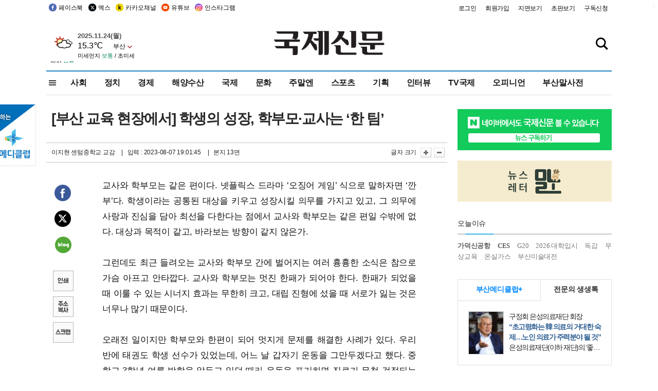

--- FILE ---
content_type: text/html
request_url: https://kookje.co.kr/news2011/asp/newsbody.asp?code=0300&key=20230808.22013000648&kid=k29062
body_size: 79522
content:
<!DOCTYPE HTML PUBLIC "-//W3C//DTD HTML 4.01 Transitional//EN" "http://www.w3.org/TR/html4/loose.dtd">
<html>
<head>
<meta http-equiv="Content-Type" content="text/html; charset=euc-kr">
<meta http-equiv="Content-Type" content="text/html; charset=euc-kr">
<meta http-equiv="X-UA-Compatible" content="IE=edge,chrome=1">

<script type="text/javascript" src="/jquery/jquery-2.2.3.min.js"></script>
<script type="text/javascript" src="/comm/jquery-migrate-1.1.1.min.js"></script>
<script type="text/javascript" src="/jquery/jquery.cookie.js"></script>
<script type="text/javascript" src="/comm/main.js?v=202005"></script>
<link rel="stylesheet" type="text/css" href="/css/all2021.css?v=2.1" />


<link rel="stylesheet" type="text/css" href="/css/content.css?1016" />

<script>
$(document).ready(function() {
	//전체메뉴
	$(".allmn").click(function(){
		$("#nav_allview").css("display","block");
	});
	$(".aclose").click(function(){
		$("#nav_allview").css("display","none");
	});

});
</script>

<!-- Google tag (gtag.js) -->
<script async src="https://www.googletagmanager.com/gtag/js?id=G-PM54QC8NP5"></script>
<script>
  window.dataLayer = window.dataLayer || [];
  function gtag(){dataLayer.push(arguments);}
  gtag('js', new Date());

  gtag('config', 'G-PM54QC8NP5');
</script>

<meta property="fb:app_id" content="390349274672204"/>
<link rel="stylesheet" type="text/css" href="/css/content.css?v=1.2" />
<script type="text/javascript" src="https://101.livere.co.kr/B/passport/livere8_passport.js" charset="utf-8"></script>
<script src="https://apis.google.com/js/platform.js" async defer>
  {lang: 'ko'}
</script>

<script type="text/javascript">
<!--
function FLsubmit()
{
	var dj = document.forms.news_login
	if(dj.userid.value == "" ){
		alert("아이디를 입력하여 주십시오.")
		dj.userid.focus();
		return;
	}
	if(dj.password.value == "" ){
		alert("암호를 입력하여 주십시오.")
		dj.password.focus();
		return;
	}
	//document.hiddeframe.src='https://www.kookje.co.krkookje/admin/login_check.asp?userid='+dj.userid.value+'&password='+dj.password.value+'&flag=';
	dj.submit();
}
function check()
{
	var df = document.forms.news_commnetInsert
	if (df.comment.value==""){
		alert ("내용을 입력하여 주십시오.");
		df.comment.focus();
	}else if (df.comment.value.length < 10 ){
		alert ("내용은 10자 이상 입력해 주세요.");
		df.comment.focus();
	}else{
		df.submit();
	}
}
//인쇄
function SendPrint(nkey,ncode){
	var pUrl,pWindow;
	pUrl =  "/news2011/asp/news_print.asp?code=" + ncode + "&key=" + nkey;
	pWindow = window.open(pUrl, "winPrint", "left=0,top=0,width=700px,scrollbars=1,resizable=1");
	pWindow.focus();
}
//기사스크랩
function newsScrap(){
	
		alert("로그인 후 이용하여 주십시오.")
		location.href="/kookje/admin/login.asp";
		return;
	
}
function win_YK(filename,winhow) 
{
	
}

function sendTwitter(stitle, surl) { 
	var wp = window.open("https://twitter.com/intent/tweet?text="+encodeURI(stitle)+"&url="+encodeURIComponent(encodeURI(surl)),'twitter',''); 
	if(wp) { 
		wp.focus(); 
	}
} 
/*
function sendTwitter(stitle, surl) { 

	var wp = window.open("http://twitter.com/home?status="+encodeURIComponent(stitle)+" "+encodeURIComponent(surl),'twitter',''); 
	if(wp) { 
		wp.focus(); 
	} 
}*/
 
function sendFaceBook(stitle,surl) { 
	var wp = window.open("http://www.facebook.com/sharer.php?u="+encodeURIComponent(surl)+"&t="+encodeURIComponent(stitle),'facebook', 'width=600px,height=420px'); 
	if(wp) { 
		wp.focus(); 
	} 
} 

function sendNaver() {
	var naver_send_url = encodeURI(encodeURIComponent(_getArticleLink()));
	var naver_send_title = encodeURI(encodeURIComponent(_getArticleTitle()));
	var naver_shareURL = "https://share.naver.com/web/shareView.nhn?url=" + naver_send_url + "&title=" + naver_send_title;
	windowOpen (naver_shareURL, 600, 500, 0, 0, 'yes');
}


$(document).ready(function() {

	$(".fzoom").click(function() { //글자 확대 축소
		var $speech = $(".news_article");
		var currentSize = $speech.css("fontSize");	/* 폰트사이즈를 알아낸다. */
		var lineHeightSize = $speech.css("line-height");	/* line-height를 알아낸다. */
		var num = parseFloat(currentSize, 10);	/* parseFloat()은 숫자가 아니면 숫자가 아니라는 뜻의 NaN을 반환한다. */
		var line = parseFloat(lineHeightSize, 10);
		var unit = currentSize.slice(-2);	/* 끝에서부터 두자리의 문자를 가져온다. */
		var lineunit = lineHeightSize.slice(-2);

		if(this.id == "switcher-large"){
			if (num < 25){
				num += 2;
				line += 2;
			}
		} else if(this.id == "switcher-small") {
			if (num > 12){
				num -= 2;
				line -= 2;
			}
		}

		$speech.css("fontSize", num + unit);
		$speech.css("line-height", line + lineunit);

	});

	//좌측 퀵 공유 메뉴
	$(window).bind('scroll', function () {
			var articleH = $(".news_article").css('height');	
			var num = parseFloat(articleH, 10);
			if ($(window).scrollTop() < num && $(window).scrollTop() > 370) {
					$('.news_share_sns').addClass('fixed');
					$('.news_share_sns').css('top','10px');
			} else {
					$('.news_share_sns').removeClass('fixed');
			}
	});

});
//-->
</script>
<meta name="description" content="교사와 학부모는 같은 편이다. 넷플릭스 드라마 ‘오징어 게임’ 식으로 말하자면 ‘깐부’다. 학생이라는 공통된 대상을 키우고 성장시킬 의무를 가지고 있고, 그 의무" />
<meta property="og:title" content="[부산 교육 현장에서] 학생의 성장, 학부모·교사는 ‘한 팀’">
<meta property="og:url" content="https://www.kookje.co.kr/news2011/asp/newsbody.asp?code=0300&key=20230808.22013000648">
<meta property="og:image" content="https://db.kookje.co.kr/news2000/photo/2023/0808/L20230808.22013000648i1.jpg?54">
<meta property="og:site_name" content="국제신문">
<meta property="og:description" content="교사와 학부모는 같은 편이다. 넷플릭스 드라마 ‘오징어 게임’ 식으로 말하자면 ‘깐부’다. 학생이라는 공통된 대상을 키우고 성장시킬 의무를 가지고 있고, 그 의무..">
<meta property="og:type" content="article">
<meta name="twitter:card" content="summary_large_image" />
<meta name="twitter:url" content="https://www.kookje.co.kr/news2011/asp/newsbody.asp?code=0300&key=20230808.22013000648" />
<meta name="twitter:title" content="[부산 교육 현장에서] 학생의 성장, 학부모·교사는 ‘한 팀’" />
<meta name="twitter:description" content="교사와 학부모는 같은 편이다. 넷플릭스 드라마 ‘오징어 게임’ 식으로 말하자면 ‘깐부’다. 학생이라는 공통된 대상을 키우고 성장시킬 의무를 가지고 있고, 그 의무.." />
<meta name="twitter:image:src" content="https://db.kookje.co.kr/news2000/photo/2023/0808/L20230808.22013000648i1.jpg?54" />
<meta name="twitter:site" content="@busaninews" />
<link rel="canonical" href="https://www.kookje.co.kr/news2011/asp/newsbody.asp?code=0300&key=20230808.22013000648" />


<meta name="news_keywords" content="부산 교육 현장에서,[부산 교육 현장에서] 학생의 성장, 학부모·교사는 ‘한 팀’"/>

<!--헤드 타이틀 표시용-->

<title>[부산 교육 현장에서] 학생의 성장, 학부모·교사는 ‘한 팀’ : 국제신문</title>

<script type="text/javascript">

  var _gaq = _gaq || [];
  _gaq.push(['_setAccount', 'UA-20527629-1']);
  _gaq.push(['_trackPageview']);

  (function() {
    var ga = document.createElement('script'); ga.type = 'text/javascript'; ga.async = true;
    ga.src = ('https:' == document.location.protocol ? 'https://ssl' : 'http://www') + '.google-analytics.com/ga.js';
    var s = document.getElementsByTagName('script')[0]; s.parentNode.insertBefore(ga, s);
  })();

</script>

<script type="application/ld+json">
{
	"@context": "http://schema.org",
	"@type": "Person",
	"name": "국제신문 - 부산·울산˙경남의 큰 목소리를 지향합니다.",
	"url": "https://www.kookje.co.kr",
	"sameAs": [
		"https://media.naver.com/press/658",
		"https://www.youtube.com/busannews",
		"https://www.facebook.com/Busannews",
		"https://x.com/busaninews",
		"https://post.naver.com/dkookje",
		"https://www.instagram.com/daily_kookje/"
	]
}
</script> 

<script type="text/javascript" src="//wcs.naver.net/wcslog.js"></script>
<script type="text/javascript">
if(!wcs_add) var wcs_add = {};
wcs_add["wa"] = "ccfb810f6241f";
wcs_do();
</script>

<style type="text/css">
/*내맘의 근교산*/
#sanquickLink { position:fixed;left:60%; bottom:50px; width:246px; height:220px;z-index:9999;}
</style>
</head>

<body>
<div style="position:absolute;right:5px;top:5px;font-size:1em;font-weight:bold;color:#f6f6f6;">2</div>

<div id="skipnav">
<ul>
<li><a href="#wrap">본문 바로가기</a></li>
</ul>
</div>

<div id="header">
<div id="gnb">
	<div class="gnb_left">
		<ul>
		<li><a href="https://www.facebook.com/BUSANNEWS" target="_blank" title="국제신문 페이스북">페이스북</a></li>
		<li><a href="https://twitter.com/busaninews" target="_blank" title="국제신문 트위터">엑스</a></li>
		<li><a href="https://pf.kakao.com/_rhhxmd" target="_blank" title="국제신문 카카오톡채널">카카오채널</a></li>
		<li><a href="https://www.youtube.com/busannews" target="_blank" title="국제신문 유튜브">유튜브</a></li>
		<li><a href="https://www.instagram.com/daily_kookje/" target="_blank" title="국제신문 인스타그램">인스타그램</a></li>
		<!--<li><a href="https://m.post.naver.com/ikookje" target="_blank" title="국제신문 네이버포스트"><img src="/kookje/image_new/sns_np.png" alt="국제신문 네이버포스트" /></a></li>-->
		</ul>
	</div>


	<div class="gnb_right">
	<ul>
	
	<li><a href="https://www.kookje.co.kr/kookje/admin/login.asp">로그인</a></li>
	<li><a href="https://www.kookje.co.kr/kookje/admin/register_new.asp">회원가입</a></li>
	
	<li><a href="http://www.kookje.co.kr/service/pdf/">지면보기</a></li>
	<li><a href="http://epaper.kookje.co.kr/" target="_blank">초판보기</a></li>
	<li><a href="/kookje/marketing_request.asp" target="_blank">구독신청</a></li>
	
	</ul>
	</div>
</div>
<!--gnb-->

	<div id="header_box">

		<div class="tleft">
		<iframe src="https://db.kookje.co.kr/service/weather/weather3.html" width="180" height="70" scrolling="no" frameborder="0"></iframe><!--구글광고 임시 주석처리-->
		
		<!--<a href="/news2011/asp/newsbody.asp?code=0500&key=20210909.99002000000"><img src="/design/bn_econference2021.jpg" alt="지역경제기살리기콘퍼런스생중계보기" class="pdl5"></a>-->
		</div>

		<h1 id="logo">
		
		<a href="/"><img src="/kookje/images/top/logo_w215.png" alt="국제신문"></a>
		
		</h1>

		
		<div class="search-box">  
			<form name="quick_search" method="post" action="https://www.kookje.co.kr/news2011/asp/search.asp" onSubmit="">
			<input type="search" class="search-txt kwd" placeholder="검색어를 입력하세요" name="stitle" maxlength="30" class="kwd" onKeyPress="if (event.KeyCode==13) document.quick_search.submit()">
			<input type="submit" class="search-btn" value="" id="search_ok">
			</form>
		</div>
	</div>
<!--header_box-->

<!--nav-->


<!--
            <li><a href='/news2011/asp/list.asp?code=0600&amp;kwd=국내연예'>국내연예</a></li>
            <li><a href='/news2011/asp/list.asp?code=0600&amp;kwd=해외연예'>해외연예</a></li>
            <li><a href='/news2011/asp/list.asp?code=0550'>영화</a></li> 
            <li><a href='/news2011/asp/list.asp?code=0530'>음악</a></li>
            <li><a href='/news2011/asp/list.asp?code=0600&amp;kwd=볼만한 TV'>볼만한 TV</a></li>
            <li><a href='/news2011/asp/list.asp?code=1900'>만화</a></li>
-->



<div id="menu_nav_line">
<div id="menu_nav">
      <div id="nav_allview">
      <div id="allmenu">
<div class="aclose"><a><img src="/kookje/image_new/allclose.png" style="width:40px;" /></a></div>
<h2>주요메뉴</h2>

<div class="p1all">
	<h3><a href="/">뉴스</a></h3>
	<ul>
		<li><a href="/news2011/asp/list_news.asp?code=00&amp;vHeadTitle=전체기사">전체기사</a></li>
	</ul>
</div>

<div class="p1all">
	<h3><a href="/news2011/asp/sub_main.htm?code=1600&amp;vHeadTitle=주말엔">주말엔</a></h3>
	<ul>
		<li><a href="/news2011/asp/mountain/mountain.asp?code=2200">근교산</a></li>
		<li><a href="/news2011/asp/list.asp?code=0760">맛</a></li>
		<li><a href="/news2011/asp/list.asp?code=0770">여행</a></li>
	</ul>
</div>
<div class="p1all">
	<h3><a href="/news2011/asp/list.asp?code=1700&vHeadTitle=오피니언">오피니언</a></h3>
	<ul>
		<li><a href="/news2011/asp/list.asp?code=1700">최신칼럼</a></li>
		<li><a href="/news2011/asp/list.asp?code=1710">사설</a></li>
		<li><a href="/news2011/asp/list.asp?code=1740">도청도설</a></li>
		<li><a href="/news2011/asp/list.asp?code=1720&amp;clss_cd=021013">국제칼럼</a></li>
		<li><a href="/news2011/asp/list.asp?code=1750">데스크시각</a></li>
		<!--<li><a href="/news2011/asp/list.asp?code=1720&amp;clss_cd=0229">외부칼럼</a></li>-->
	</ul>
</div>
<div class="p1all">
<h3><a href="/news2011/asp/video.asp?code=1000">포토·동영상</a></h3>
<ul>
								<li><a href="/news2011/asp/video.asp?code=1000">동영상종합</a></li>
								<li><a href="/news2011/asp/list.asp?code=0900">포토종합</a></li>
</ul>
</div>

<div class="p1all">
<h3>게시판</h3>
<ul>
								<li><a href="/news2011/asp/list.asp?code=1800">알림 · 사고</a></li>
								<li><a href="/bbs/board_list_2.asp?board_no=1">독자투고</a></li>
								<li><a href="/bbs/board_list_2.asp?board_no=2">독자제보</a></li>
</ul>
</div>

<div class="p1all">
<h3><a href="/kookje/ceo_message.asp" target="_blank">회사소개</a></h3>
<ul>                  
								<li><a href="/kookje/marketing_request.asp" target="_blank">구독신청</a></li>
								<li><a href="/kookje/cor_formation.asp" target="_blank">전화안내</a></li>
								<li><a href="/kookje/support/support3.htm" target="_blank">광고안내</a></li>
</ul>
</div>




</div>
<!--allmenu-->
      </div><!--nav e-->
<a><span class="allmn"></span></a>

<ul class="news_menu">
	<li><a href="/news2011/asp/sub_main.htm?code=0300&vHeadTitle=사회">사회</a></li>
	<li><a href="/news2011/asp/sub_main.htm?code=0100&vHeadTitle=정치">정치</a>
		<!--
		<div class="dep2">
			<div class="d2">
			  <ul>
				<li><a href="/news2011/asp/sub_main.htm?code=0400&vHeadTitle=국제">국제</a></li>
			  </ul>
			</div>
		</div>-->	
	</li>
	<li><a href="/news2011/asp/sub_main.htm?code=0200&vHeadTitle=경제">경제</a></li>
	<li><a href="/news2011/asp/sub_main.htm?code=0270&vHeadTitle=해양수산">해양수산</a></li>
	<li><a href="/news2011/asp/sub_main.htm?code=0400&vHeadTitle=국제">국제</a></li>
	<li><a href="/news2011/asp/sub_main.htm?code=0500&vHeadTitle=문화">문화</a></li>
	<li><a href="/news2011/asp/sub_main.htm?code=1600&vHeadTitle=주말엔">주말엔</a>
		<div class="dep2">
			<div class="d2">
			  <ul>
				<li><a href='/news2011/asp/mountain/mountain.asp?code=2200'>근교산</a></li>
			  </ul>
			</div>
		</div>
	</li>
	<li><a href="/news2011/asp/sub_main.htm?code=0600&vHeadTitle=스포츠">스포츠</a></li>
	<li><a href="/news2011/asp/series.htm">기획</a></li>
	<li><a href="/news2011/asp/list.asp?kwd=%C0%CE%C5%CD%BA%E4">인터뷰</a></li>
	<li><a  href='/news2011/asp/video.asp?code=1000'>TV국제</a>
		<div class="dep2">
			<div class="d2">
			  <ul>
				<li><a href="https://www.youtube.com/user/kookjenews" target="_blank">비디토리</a></li>
				<li><a href="https://www.youtube.com/user/busannews" target="_blank">국제유튜브</a></li>
			  </ul>
			</div>
		</div>
	</li>
	<li><!--<li class="prm">--><a href="/news2011/asp/list.asp?code=1700">오피니언</a></li>
	<li><!--<li class="prm">--><a href="/page/busanmal/"  target="_blank">부산말사전</a></li>
	<!--<li><a href="/news2011/asp/list.asp?st=asc&clss_cd=132101"><span class="space_normal">다큐멘터리 ‘청년’</span></a></li>-->
	<!--<li><a href="/news2011/asp/list.asp?st=asc&clss_cd=152209"><span class="space_normal" style="color:tomato">죽어도 자이언츠</span></a></li>-->
</ul>


<div class="dep3 "><div class="d3">
              <ul class='subNav02 '>
                <li><a href='/news2011/asp/list.asp?code=0100'>전체기사</a></li>
                <li><a href='/news2011/asp/list.asp?code=0110'>대통령실</a></li>
                <li><a href='/news2011/asp/list.asp?code=0120'>국회/정당</a></li>
                <li><a href='/news2011/asp/list.asp?code=0130'>남북한</a></li>
                <li><a href='/news2011/asp/list.asp?code=0140'>선거</a></li>
                <li><a href='/news2011/asp/list.asp?code=0150'>지방정치</a></li>
                <li><a href='/news2011/asp/list.asp?code=0160'>국방</a></li>
                <li><a href='/news2011/asp/list.asp?code=0170'>정책</a></li>
                <li><a href='/news2011/asp/list.asp?code=0180'>외교</a></li>
              </ul>

              <ul class='subNav02'>
                <li><a href='/news2011/asp/list.asp?code=0200'>전체기사</a></li>
                <li><a href='/news2011/asp/list.asp?code=0210'>부동산</a></li>
                <li><a href='/news2011/asp/list.asp?code=0220'>증권/금융/보험</a></li>
                <li><a href='/news2011/asp/list.asp?code=0230'>쇼핑/유통</a></li>
                <li><a href='/news2011/asp/list.asp?code=0240'>기업/창업</a></li>
                <li><a href='/news2011/asp/list.asp?code=0250'>구인구직</a></li>
                <li><a href='/news2011/asp/list.asp?code=0260'>복권</a></li>
                <li><a href='/news2011/asp/list.asp?code=0270'>해양수산</a></li>
                <li><a href='/news2011/asp/list.asp?code=0280'>자동차</a></li>
                <li><a href='/news2011/asp/list.asp?code=0281'>항공</a></li>
                <li><a href='/news2011/asp/list.asp?code=0290'>조세</a></li>
                <li><a href='/news2011/asp/list.asp?code=0231'>통상/무역</a></li>
                <li><a href='/news2011/asp/list.asp?code=0291'>정책</a></li>
                <!--<li><a href='/news2011/asp/list.asp?code=0291'>전시/컨벤션</a></li>
                <li><a href='/news2011/asp/list.asp?code=0292'>관광</a></li>-->
              </ul>

              <ul class='subNav02'>
                <li><a href='/news2011/asp/list.asp?code=0300'>전체기사</a></li>
                <li><a href='/news2011/asp/list.asp?code=0310'>사건사고</a></li>
                <li><a href='/news2011/asp/list.asp?code=0320'>교육</a></li>
                <li><a href='/news2011/asp/list.asp?code=0330'>보건/복지</a></li>
                <li><a href='/news2011/asp/list.asp?code=0340'>환경</a></li>
                <li><a href='/news2011/asp/list.asp?code=0350'>교통</a></li>
                <li><a href='/news2011/asp/list.asp?code=0360'>날씨</a></li>
                <li><a href='/news2011/asp/list.asp?code=0370'>법조</a></li>
                <li><a href='/news2011/asp/list.asp?code=0380'>노동</a></li>
                <li><a href='/news2011/asp/list.asp?code=0390'>행정</a></li>
                <li><a href='/news2011/asp/list.asp?code=0321'>미디어</a></li>
              </ul> 

              <ul class='subNav02'>
                <li><a href='/news2011/asp/list.asp?code=0400'>전체기사</a></li>
                <li><a href='/news2011/asp/list.asp?code=0410'>미국</a></li>
                <li><a href='/news2011/asp/list.asp?code=0420'>일본</a></li>
                <li><a href='/news2011/asp/list.asp?code=0430'>중국</a></li>
                <!--<li><a href='/news2011/asp/list.asp?code=0440'>해외토픽</a></li>-->
                <li><a href='/news2011/asp/list.asp?code=0450'>중동</a></li>
                <li><a href='/news2011/asp/list.asp?code=0460'>유럽</a></li>
                <li><a href='/news2011/asp/list.asp?code=0499'>기타</a></li>
              </ul> 

              <ul class='subNav02'>
                <li><a href='/news2011/asp/list.asp?code=0500'>전체기사</a></li>
                <li><a href='/news2011/asp/list.asp?code=0510'>미술</a></li>
                <li><a href='/news2011/asp/list.asp?code=0520'>책/문학</a></li>
                <li><a href='/news2011/asp/list.asp?code=0530'>음악/음반/공연</a></li>
                <li><a href='/news2011/asp/list.asp?code=0540'>연예</a></li>
                <li><a href='/news2011/asp/list.asp?code=0550'>영화/방송</a></li>
                <li><a href='/news2011/asp/list.asp?code=0560'>문화재</a></li>
                <li><a href='/news2011/asp/list.asp?code=0570'>종교</a></li>
                <li><a href='/news2011/asp/list.asp?code=0580'>바둑</a></li>
                <li><a href='/news2011/asp/list.asp?code=0590'>전시</a></li>
                <li><a href='/news2011/asp/list.asp?code=1900'>만화</a></li>
              </ul>

              <ul class='subNav02'>
                <li><a href='/news2011/asp/list.asp?code=0700'>전체기사</a></li>
                <li><a href='/news2011/asp/list.asp?code=0710'>건강정보</a></li>
                <li><a href='/news2011/asp/list.asp?code=0720'>여성생활</a></li>
                <li><a href='/news2011/asp/list.asp?code=0730'>스타일</a></li>
                <li><a href='/news2011/asp/list.asp?code=0740'>트렌드</a></li>
                <li><a href='/news2011/asp/list.asp?code=0750'>게임</a></li>      
                <li><a href='/news2011/asp/list.asp?code=0760'>맛집</a></li>
                <li><a href='/news2011/asp/list.asp?code=0770'>레저여행</a></li>
              </ul> 

              <ul class='subNav02'>
                <li><a href='/news2011/asp/list.asp?code=0800'>전체기사</a></li>
                <li><a href='/news2011/asp/list.asp?code=0820'>환경</a></li>
                <li><a href='/news2011/asp/list.asp?code=0830'>과학</a></li>
                <li><a href='/news2011/asp/list.asp?code=0840'>IT</a></li>
              </ul> 

              <ul class='subNav02'>
                <li><a href='/news2011/asp/list.asp?code=2200'>전체기사</a></li>
                <li><a href='/news2011/asp/list.asp?code=2210'>부산</a></li>
                <li><a href='/news2011/asp/list.asp?code=222'>경남</a></li>
                <li><a href='/news2011/asp/list.asp?code=2230'>대구경북</a></li>
                <li><a href='/news2011/asp/list.asp?code=2240'>비영남권</a></li>
                <li><a href='/bbs/board_list_2.asp?board_no=23'>산행후기</a></li>
                <li><a href='/bbs/board_list_2.asp?board_no=26'>산행사진</a></li>
                <li><a href='/bbs/board_list_2.asp?board_no=25'>산행안내</a></li>
                <li><a href='/bbs/board_list_2.asp?board_no=27'>자유게시판</a></li>
              </ul>     

              <ul class='subNav02'>
                <li><a href='/news2011/asp/list.asp?code=1720&amp;clss_cd=0229'>강동진 칼럼</a></li>
                <li><a href='/news2011/asp/list.asp?code=1720&amp;clss_cd=021041'>이지훈 칼럼</a></li>
                <li><a href='/news2011/asp/list.asp?code=1720&amp;clss_cd=021044'>김정현 칼럼</a></li>
                <li><a href='/news2011/asp/list.asp?code=1720&amp;clss_cd=021045'>강명관 칼럼</a></li>
              </ul> 

              <ul class='subNav02 '>
                <li><a href='/news2011/asp/list.asp?code=1700'>전체기사</a></li>
                <li><a href='/news2011/asp/list.asp?code=1710'>사설</a></li>
                <li><a href='/news2011/asp/list.asp?code=1720&amp;clss_cd=021013'>국제칼럼</a></li>
                <li><a href="/news2011/asp/list.asp?code=1720&amp;clss_cd=021037">뉴스와 현장</a></li>
                <!--<li><a href='/news2011/asp/list.asp?code=1720'>칼럼</a></li>-->
                <!--<li><a href='/news2011/asp/list.asp?code=1730'>시론</a></li>-->
                <li><a href='/news2011/asp/list.asp?code=1740'>도청도설</a></li>
                <li><a href='/news2011/asp/list.asp?code=1750'>데스크시각</a></li>
                <li><a href='/news2011/asp/list.asp?code=1760'>기자수첩</a></li>
                <li><a href='/news2011/asp/list.asp?code=1730'>기명칼럼</a></li>
                <li><a href='/news2011/asp/list.asp?code=1790'>칼럼</a></li>
                <li><a href='/news2011/asp/list.asp?code=1770'>독자권익위원회</a></li>
                <!--<li><a href='/news2011/asp/list.asp?code=1780'>제언</a></li>-->
              </ul>

              <ul class='subNav02'>
                <li><a href='/news2011/asp/list.asp?code=0850'>전체보기</a></li>
                <li><a href='/bbs/item_list_2.asp?board_no=ITEM'>주제토론방</a></li>
                <li><a href='/bbs/board_list_2.asp?board_no=28'>자유게시판</a></li>
                <li><a href='/bbs/board_list_2.asp?board_no=30'>공지사항</a></li>
                <li><a href='/bbs/board_list_2.asp?board_no=31'>활동현황</a></li>
              </ul>   

              <ul class='subNav02'>
                <li><a href='/news2011/asp/list.asp?code=1700'>전체기사</a></li>
                <li><a href='/news2011/asp/list.asp?code=1790'>기고</a></li>
                <li><a href='/news2011/asp/list.asp?code=1720&amp;clss_cd=0229'>세상읽기</a></li>
				<li><a href='/news2011/asp/list.asp?code=1720&amp;clss_cd=0234'>해양수산칼럼</a></li>
                <li><a href='/news2011/asp/list.asp?code=1720&amp;clss_cd=021079'>메디칼럼</a></li>
                <li><a href='/news2011/asp/list.asp?code=1720&amp;clss_cd=021017'>과학에세이</a></li>
                <li><a href='/news2011/asp/list.asp?code=1720&amp;clss_cd=0230'>감성터치</a></li>
				<li><a href='/news2011/asp/list.asp?code=1720&amp;clss_cd=021056'>최태호의 와인 한 잔</a></li>
				<li><a href='/news2011/asp/list.asp?code=1720&amp;clss_cd=021054'>박상현의 끼니</a></li>
				<li><a href='/news2011/asp/list.asp?code=1720&amp;clss_cd=021057'>황정수의 그림산책</a></li>
				<li><a href='/news2011/asp/list.asp?code=1720&amp;clss_cd=021053'>김지윤의 우리음악 이야기</a></li>
				<li><a href='/news2011/asp/list.asp?code=1720&amp;clss_cd=0236'>화요경제 항산항심</a></li>
                <li><a href='/news2011/asp/list.asp?code=1720&amp;clss_cd=021027'>CEO칼럼</a></li>
                <li><a href='/news2011/asp/list.asp?code=1720&amp;clss_cd=0219'>아침숲길</a></li>
                <li><a href='/news2011/asp/list.asp?code=1720&amp;clss_cd=0228'>인문학칼럼</a></li>
				<li><a href='/news2011/asp/list.asp?code=1720&amp;clss_cd=0233'>청년의 소리</a></li>
<!--<li><a href='/news2011/asp/list.asp?code=1720&amp;clss_cd=021033'>기명칼럼</a></li>-->
<!--<li><a href='/news2011/asp/list.asp?code=1720&amp;clss_cd=0231'>스포츠에세이</a></li>-->
<!--<li><a href='/news2011/asp/list.asp?code=1720&amp;clss_cd=0235'>생활과 법률</a></li>-->
<!--<li><a href='/news2011/asp/list.asp?code=1720&amp;clss_cd=021058'>조영석의 음악이야기</a></li>-->

              </ul> 

              <div class="tab listnews_tab ">
                <a href="/news2011/asp/list.asp?code=1720&amp;clss_cd=021037"><button class="tablinks">뉴스와 현장</button></a>
                <a href="/news2011/asp/list.asp?code=1720&amp;clss_cd=021001"><button class="tablinks">기자수첩</button></a>
              </div>

              <div class="tab listnews_tab ">
                <a href="/news2011/asp/list.asp?code=1720&amp;clss_cd=0227"><button class="tablinks">옴부즈맨칼럼</button></a>
                <a href="/news2011/asp/list.asp?code=1770"><button class="tablinks">독자권익위원회</button></a>
              </div>

				<!--게시판 탭-->
              <div class="tab listnews_tab ">
			  	
              </div>
			  <!--게시판 탭-->

</div></div>


</div>
</div>
<!--menu_nav-->



</div>
<!--header-->



<div id="wrap"> <!-- wrapper s--> 


<!--<style>
#e64bnr p{width:120px;height:130px;overflow:hidden;overflow:hidden;margin-bottom:5px}
</style>-->
<div class="flow_wrap2">



<div id="flow_banner_left" style="position:absolute;width:160px;left:-180px; top:10px;text-align:right;">

<a href="http://www.busanmedi.com" target="_blank"><img src="/design/busanmedi.jpg" width="160px" height="120px" style="padding:10px 0" alt="부산메디클럽"></a>


</div>


<div id="flow_banner_right" style="position:absolute;left:1120px; top:10px;">

<!--<p style="margin-bottom:5px">

</p>-->

</div>

</div>
  <div id="Contents">  <!-- Contents s-->
	<!---------------->
	<!-- topArea s-->
	<!---------------->
	<div id="topArea">  <!-- topArea s-->
		<!---------------->

		<!-- leftArea s-->
		<div class="leftArea">  <!-- leftArea s-->

			<div id="news_topArea"> <!-- news_topArea s -->
				<div class="news_title">
<h1>[부산 교육 현장에서] 학생의 성장, 학부모·교사는 ‘한 팀’</h1>
</div>
<div class="news_reporterDate left">
	<ul>
		<li class="f_news_repoter" id="reporter_">이지현 센텀중학교 교감</li>
		<li><span class="f_news_date">&nbsp;|&nbsp;&nbsp; 입력 : 2023-08-07 19:01:45</span></li>
<li class="f_news_myeon">&nbsp;|&nbsp;&nbsp; 본지 13면</li>
	</ul>
</div>

				<div class="news_snsPrint">
					<ul class="news_print right">
						<li>글자 크기&nbsp;</li><li class="news_font"><img src="/kookje/images/btn_news_fontL.gif" border="0" alt="글씨 크게" class="fzoom" id="switcher-large"></li>
						<li class="news_font"><img src="/kookje/images/btn_news_fontS.gif" border="0" alt="글씨 작게" class="fzoom" id="switcher-small"></li>
					</ul>
				</div>
			</div><!-- news_topArea e -->

			
			<!--
			<div id="submenu_title">
				<div class="submenu_title_top"><span class="left">사회</span><span class="submenu_depth right">뉴스 &gt; <strong>사회</strong></span></div>
				<div class="submenu_title_bottom"></div>
			</div>-->
			

			<div id="submenu_blank">  <!-- submenu_blank s-->
			</div> <!-- submenu_blank e -->

			
				<div id="news_textArea">

		
		<div class="news_share">
        <ul class="news_share_sns">
						<li><a href="javascript:sendFaceBook('[부산 교육 현장에서] 학생의 성장, 학부모·교사는 ‘한 팀’','https://www.kookje.co.kr/news2011/asp/newsbody.asp?code=0300&amp;key=20230808.22013000648');" class="share_fb">페이스북 공유</a></li>
						<li><a href="javascript:sendTwitter('[부산 교육 현장에서] 학생의 성장, 학부모·교사는 ‘한 팀’','https://www.kookje.co.kr/news2011/asp/newsbody.asp?code=0300&amp;key=20230808.22013000648');" class="share_tw">트위터 공유</a></li>
						<li><a href="javascript:sendNaver()" class="share_naver">네이버 공유</a></li>
						<li><a href="javascript:SendPrint('20230808.22013000648','0300');" class="share_print">인쇄</a></li>
						<li><a href="javascript:copy_trackback('https://www.kookje.co.kr/news2011/asp/newsbody.asp?code=0300&key=20230808.22013000648');" class="share_url">기사 주소 복사</a><input type="hidden" id="url_copy" value="http://kookje.co.kr/news2011/asp/newsbody.asp?code=0300&amp;key=20230808.22013000648"><!-- 기사주소복사용 주소 --></li>
						<li><a href="javascript:newsScrap();" class="share_clip">스크랩</a></li>						
        </ul>
    </div>

				<div class="news_article">
				교사와 학부모는 같은 편이다. 넷플릭스 드라마 ‘오징어 게임’ 식으로 말하자면 ‘깐부’다. 학생이라는 공통된 대상을 키우고 성장시킬 의무를 가지고 있고, 그 의무에 사랑과 진심을 담아 최선을 다한다는 점에서 교사와 학부모는 같은 편일 수밖에 없다. 대상과 목적이 같고, 바라보는 방향이 같지 않은가. <br><br>그런데도 최근 들려오는 교사와 학부모 간에 벌어지는 여러 흉흉한 소식은 참으로 가슴 아프고 안타깝다. 교사와 학부모는 멋진 한패가 되어야 한다. 한패가 되었을 때 이룰 수 있는 시너지 효과는 무한히 크고, 대립 진형에 섰을 때 서로가 잃는 것은 너무나 많기 때문이다. <br><br>오래전 일이지만 학부모와 한편이 되어 멋지게 문제를 해결한 사례가 있다. 우리 반에 태권도 학생 선수가 있었는데, 어느 날 갑자기 운동을 그만두겠다고 했다. 중학교 3학년 여름 방학을 앞두고 있던 때라 운동을 포기하면 진로가 무척 걱정되는 시점이었다. 운동을 계속할지 말지는 아이 스스로 선택하고 결심해야 다시 슬럼프가 찾아와도 스스로 감당하고 이겨나갈 수 있다. <br><br>고민 끝에 학생 부모님과 의논해 간단한 전략을 짰다. 우선 담임은 아이의 마음을 공감해준 뒤 내일이라도 당장 운동을 그만두어도 된다고 말한다. 대신 그동안 운동선수여서 제외되었던 학급 청소 당번과 아침 자습 시간, 방과 후 수업에는 참여해야 한다고 안내한다. 부모님은 아이가 집에 오기 전에 태권도 트로피와 상장, 도복 등을 모두 대형 쓰레기봉투에 담아서 눈에 잘 띄도록 내어놓고, 아이의 방에는 자습서와 각종 문제집, 그리고 스케줄 빽빽한 학원 일정표를 둔다. 학원 일정은 월요일부터 바로 시작한다고 말하고, 주말 동안 태권도 이야기는 한마디도 하지 않는다. 다행히도 우리의 전략은 성공했다. 월요일 학교에 온 아이는 아침 자습에 쭈뼛쭈뼛 찾아와서 태권도를 계속하겠다고 했다. <br><br>한패는 서로를 믿는다. 바통을 건네주며 서로를 격려하는 한 팀의 릴레이 선수처럼 각자의 레이스에선 전력 질주하고, 바통을 넘겨주고 나면 온 힘을 다해 응원한다. 우리팀 선수가 나만큼 최선을 다하리라 굳게 믿는다.  <br><br>교사는 가정이 아닌 바깥에서 단체 속에서의 아이 모습을 객관적으로 말해 줄 수 있고, 학부모는 아기 때부터 성장 과정에서 이루어진 사소하고 세밀한 아이의 특징을 자세히 말해 줄 수 있다. 우리 아이는 그 두 장면이 합쳐진 아이다.<br><br><table border=0 cellpadding=0 cellspacing=0 width=100 class=tright><tr><td><a href=javascript:win_YK('/news2011/asp/photo_view.asp?img_fn=20230808.22013000648i1.jpg')><img border=0 src=https://db.kookje.co.kr/news2000/photo/2023/0808/S20230808.22013000648i1.jpg></a></td></tr></table>아이들은 자신이 안전하며 적극적인 지지를 받고 있다고 믿는 환경에서 왕성한 호기심을 발휘하고 과감하게 도전하며 낯설고 새로운 것들에 대해 선입견 없이 다가선다. 그게 학교든 가정이든 상관없다. 그럴 수 있는 환경이 아이에게 있으면 된다. 교사와 부모는 그런 환경을 만들어 주기 위해 끊임없이 의논하고, 전략을 짜고 함께 노력해야 한다. 서로가 같은 편이라는 믿음만 있으면 우리는 함께 성공할 수 있다.
				</div>
				<div class="pdt20">ⓒ국제신문(www.kookje.co.kr), 무단 전재 및 재배포 금지</div>
				<div class="pdt20">▶<a href="https://www.facebook.com/Busannews/" target="_blank">[국제신문 페이스북]</a> <a href="https://www.instagram.com/daily_kookje/" target="_blank">[국제신문 인스타그램]</a></div>

				<div class="pdt20"><a href="/contents/" target="_blank"><img src="/kookje/images/contents/what.jpg?v=1" alt="국제신문 뉴스레터"></a></div>

				<div id="news_relGisa"> <!-- news_relGisa s -->
	<div class="news_relGisa_title">
		<p class="relGisa_title left f_news_relGisa_title">
			관련<span class="fOrange">기사</span>
		</p>
		<ul class="relGisa_title2 left">
			<li class="f_news_relGisa_titleR"><a href="/news2011/asp/list.asp?kwd=%BA%CE%BB%EA+%B1%B3%C0%B0+%C7%F6%C0%E5%BF%A1%BC%AD" class="f_news_relGisa_titleR">부산 교육 현장에서</a></li>
		</ul>
	</div>
	<div class="news_relGisa_link">
		<ul>
			<li class="icon_relgisalist1 ellipsis"><a href="/news2011/asp/newsbody.asp?code=0300&amp;key=20240220.22014004635" class="f_news_relGisa_link">[부산 교육 현장에서] 이론 치우친 교대 교육과정, 현장 실무 능력도 가르쳐야</a></li>
			<li class="icon_relgisalist1 ellipsis"><a href="/news2011/asp/newsbody.asp?code=0300&amp;key=20231024.22013006933" class="f_news_relGisa_link">[부산 교육 현장에서] 행복 피어나는 교실을 꿈꾼다</a></li>
			<li class="icon_relgisalist1 ellipsis"><a href="/news2011/asp/newsbody.asp?code=0300&amp;key=20230919.22013004618" class="f_news_relGisa_link">[부산 교육 현장에서] 초1의 작은 도전 ‘급식 먹기’…집에서 메뉴 이야기해 봐요</a></li>
			<li class="icon_relgisalist1 ellipsis"><a href="/news2011/asp/newsbody.asp?code=0300&amp;key=20230822.22013005719" class="f_news_relGisa_link">[부산 교육 현장에서] 젊은 스승에게 보내는 편지</a></li>
			<li class="icon_relgisalist1 ellipsis"><a href="/news2011/asp/newsbody.asp?code=0300&amp;key=20230718.22013005419" class="f_news_relGisa_link">[부산 교육 현장에서] 대입정책 ‘조변석개’ 선생님 고충도 헤아려주길</a></li>
			<li class="icon_relgisalist1 ellipsis"><a href="/news2011/asp/newsbody.asp?code=0300&amp;key=20230627.22014005231" class="f_news_relGisa_link">[부산 교육 현장에서] 사람이 온다</a></li>
			<li class="icon_relgisalist1 ellipsis"><a href="/news2011/asp/newsbody.asp?code=0300&amp;key=20230620.22014005809" class="f_news_relGisa_link">[부산 교육 현장에서] 잠자는 학교의 악기를 깨워라</a></li>
			<li class="icon_relgisalist1 ellipsis"><a href="/news2011/asp/newsbody.asp?code=0300&amp;key=20230523.22014007645" class="f_news_relGisa_link">[부산 교육 현장에서] 학교는 다시 봄! 학교를 다시 봄!</a></li>
			<li class="icon_relgisalist1 ellipsis"><a href="/news2011/asp/newsbody.asp?code=0300&amp;key=20230117.22014005008" class="f_news_relGisa_link">[부산 교육 현장에서] 학생 삐걱거림 포착해 성장 도와야</a></li>
			<li class="icon_relgisalist1 ellipsis"><a href="/news2011/asp/newsbody.asp?code=0300&amp;key=20230103.22014000677" class="f_news_relGisa_link">[부산 교육 현장에서] 리더 교사 늘어나면 수업 혁신은 저절로</a></li>
		</ul>
	</div>
</div><!-- news_relGisa e -->


			<div class="pdt20"><a href="http://newsstand.naver.com/?pcode=332" target="_blank"><img src="/kookje/images/contents/nsnbb2.jpg" alt="국제신문 네이버 뉴스스탠드 구독하기"></a></div>
			<div class="blank_20"></div>

				</div>

			

			
			<!--포토 슬라이드-->


			<!--포토 슬라이드-->
			<!--
			<div id="photo_slide" class="mgt30">
					<h3 class="tit"><a href="/news2011/asp/photo.asp">포토 슬라이드</a></h3>
						<ul class="ps_lst">
						
						</ul>	
			</div>
			-->

			<div id="news_relGisa2"> <!-- news_relGisa2 s -->
			<ul class="left news_list">
<li class="ellipsis"><a href="/news2011/asp/newsbody.asp?code=0100&amp;key=20251124.22005007553" class="f_news_relGisa2_list">■ 정청래發 ‘1인1표제’ 당내 잡음…명청갈등 재연 양상</a></li>
<li class="ellipsis"><a href="/news2011/asp/newsbody.asp?code=0300&amp;key=20251124.22006007545" class="f_news_relGisa2_list">■ 부산 유일 성소수자 거리 역사속으로</a></li>
<li class="ellipsis"><a href="/news2011/asp/newsbody.asp?code=0300&amp;key=20251124.22006007544" class="f_news_relGisa2_list">■ 명품백 담긴 이삿짐, 폐지 리어카에 슬쩍…벌금형 받게 된 노인</a></li>
<li class="ellipsis"><a href="/news2011/asp/newsbody.asp?code=0300&amp;key=20251124.22008007543" class="f_news_relGisa2_list">■ CCTV 늘린 강서구, 관리 손놔 세금 줄줄</a></li>
<li class="ellipsis"><a href="/news2011/asp/newsbody.asp?code=0600&amp;key=20251121.22015006968" class="f_news_relGisa2_list">■ 롯데의 선택은 ‘외부 수혈’ 대신 ‘내부 육성’</a></li>
<li class="ellipsis"><a href="/news2011/asp/newsbody.asp?code=0600&amp;key=20251121.22015006966" class="f_news_relGisa2_list">■ FA 최대어 강백호, 美대신 한화행</a></li>
<li class="ellipsis"><a href="/news2011/asp/newsbody.asp?code=0600&amp;key=20251121.22015006964" class="f_news_relGisa2_list">■ 크로아티아·우루과이와 나란히…한국, 사상 첫 월드컵 포트2</a></li>
<li class="ellipsis"><a href="/news2011/asp/newsbody.asp?code=0200&amp;key=20251121.22010006939" class="f_news_relGisa2_list">■ 원금보장에 고수익까지…‘IMA(종합투자계좌)’ 1호 연내 출시</a></li>
<li class="ellipsis"><a href="/news2011/asp/newsbody.asp?code=0200&amp;key=20251121.22010006935" class="f_news_relGisa2_list">■ ‘금융인재 산실’ 한국예탁결제원…10년 간 지역 장학금 20억 지원</a></li>
</ul>


			</div><!-- news_relGisa2 e -->

			 <!-- news_photoArea s -->
			 <div id="news_photoArea">
<div id='Set01'>
	<dl class="left">
		<dt><a href="/news2011/asp/newsbody.asp?code=0500&amp;key=20251124.22002007479"><img src="http://db.kookje.co.kr/news2000/photo/2025/1124/S20251124.22002007479i1.jpg" border="0" alt="" class="photo_view"></a></dt>
		<dd class="ellipsis2"><a href="/news2011/asp/newsbody.asp?code=0500&amp;key=20251124.22002007479" class="f_main_photonews">日애니 ‘귀멸의 칼날’ 올해 최대 흥행작 등극</a></dd>
	</dl>
	<dl class="left">
		<dt><a href="/news2011/asp/newsbody.asp?code=0600&amp;key=20251121.22015006963"><img src="http://db.kookje.co.kr/news2000/photo/2025/1121/S20251121.22015006963i1.jpg" border="0" alt="" class="photo_view"></a></dt>
		<dd class="ellipsis2"><a href="/news2011/asp/newsbody.asp?code=0600&amp;key=20251121.22015006963" class="f_main_photonews">어서와 월드컵은 처음이지?</a></dd>
	</dl>
	<dl class="left">
		<dt><a href="/news2011/asp/newsbody.asp?code=0500&amp;key=20251120.22014006416"><img src="http://db.kookje.co.kr/news2000/photo/2025/1120/S20251120.22014006416i1.jpg" border="0" alt="" class="photo_view"></a></dt>
		<dd class="ellipsis2"><a href="/news2011/asp/newsbody.asp?code=0500&amp;key=20251120.22014006416" class="f_main_photonews">구독자 100만 韓고전영화 보물창고…해외서 더 찾는다</a></dd>
	</dl>
	<dl class="left">
		<dt><a href="/news2011/asp/newsbody.asp?code=0500&amp;key=20251120.22014006412"><img src="http://db.kookje.co.kr/news2000/photo/2025/1120/S20251120.22014006412i1.jpg" border="0" alt="" class="photo_view"></a></dt>
		<dd class="ellipsis2"><a href="/news2011/asp/newsbody.asp?code=0500&amp;key=20251120.22014006412" class="f_main_photonews"> 조용필과 엔믹스의 공통분모 ‘고추잠자리’</a></dd>
	</dl>
</div>
<div id='Set02'>
	<dl class="left">
		<dt><a href="/news2011/asp/newsbody.asp?code=0500&amp;key=20251119.22002006004"><img src="http://db.kookje.co.kr/news2000/photo/2025/1119/S20251119.22002006004i1.jpg" border="0" alt="" class="photo_view"></a></dt>
		<dd class="ellipsis2"><a href="/news2011/asp/newsbody.asp?code=0500&amp;key=20251119.22002006004" class="f_main_photonews">김환기 ‘전면점화’ 美 경매가 123억…韓 작품 역대 2위</a></dd>
	</dl>
	<dl class="left">
		<dt><a href="/news2011/asp/newsbody.asp?code=0200&amp;key=20251119.22011005954"><img src="http://db.kookje.co.kr/news2000/photo/2025/1119/S20251119.22011005954i1.jpg" border="0" alt="" class="photo_view"></a></dt>
		<dd class="ellipsis2"><a href="/news2011/asp/newsbody.asp?code=0200&amp;key=20251119.22011005954" class="f_main_photonews">서울 청약경쟁률 非서울의 32배…‘똘똘한 한 채’ 욕구가 키운 격차</a></dd>
	</dl>
	<dl class="left">
		<dt><a href="/news2011/asp/newsbody.asp?code=0600&amp;key=20251118.22013005469"><img src="http://db.kookje.co.kr/news2000/photo/2025/1118/S20251118.22013005469i1.jpg" border="0" alt="" class="photo_view"></a></dt>
		<dd class="ellipsis2"><a href="/news2011/asp/newsbody.asp?code=0600&amp;key=20251118.22013005469" class="f_main_photonews">테니스 빅2 대결 신네르가 웃었다…알카라스 꺾고 왕중왕전 2연패</a></dd>
	</dl>
	<dl class="left">
		<dt><a href="/news2011/asp/newsbody.asp?code=0200&amp;key=20251117.22012004984"><img src="http://db.kookje.co.kr/news2000/photo/2025/1117/S20251117.22012004984i1.jpg" border="0" alt="" class="photo_view"></a></dt>
		<dd class="ellipsis2"><a href="/news2011/asp/newsbody.asp?code=0200&amp;key=20251117.22012004984" class="f_main_photonews">삼성 이어 애플 품은 구글 제미나이…챗GPT 아성에 도전장</a></dd>
	</dl>
</div>
<div id='Set03'>
	<dl class="left">
		<dt><a href="/news2011/asp/newsbody.asp?code=0500&amp;key=20251114.22014004054"><img src="http://db.kookje.co.kr/news2000/photo/2025/1114/S20251114.22014004054i1.jpg" border="0" alt="" class="photo_view"></a></dt>
		<dd class="ellipsis2"><a href="/news2011/asp/newsbody.asp?code=0500&amp;key=20251114.22014004054" class="f_main_photonews">‘아바타3’ ‘주토피아2’ 대작 속편 러시…K-무비는 씨 말라간다</a></dd>
	</dl>
	<dl class="left">
		<dt><a href="/news2011/asp/newsbody.asp?code=0200&amp;key=20251113.22008003966"><img src="http://db.kookje.co.kr/news2000/photo/2025/1113/S20251113.22008003966i1.jpg" border="0" alt="" class="photo_view"></a></dt>
		<dd class="ellipsis2"><a href="/news2011/asp/newsbody.asp?code=0200&amp;key=20251113.22008003966" class="f_main_photonews">‘아이온2’‘나혼자만 레벨업’ 첫 공개…K-게임 신작 총집합(종합)</a></dd>
	</dl>
	<dl class="left">
		<dt><a href="/news2011/asp/newsbody.asp?code=0200&amp;key=20251113.22008003964"><img src="http://db.kookje.co.kr/news2000/photo/2025/1113/S20251113.22008003964i1.jpg" border="0" alt="" class="photo_view"></a></dt>
		<dd class="ellipsis2"><a href="/news2011/asp/newsbody.asp?code=0200&amp;key=20251113.22008003964" class="f_main_photonews">센텀2지구 개발 탄력…1-2공구 착공(종합)</a></dd>
	</dl>
	<dl class="left">
		<dt><a href="/news2011/asp/newsbody.asp?code=0500&amp;key=20251113.22014003697"><img src="http://db.kookje.co.kr/news2000/photo/2025/1113/S20251113.22014003697i1.jpg" border="0" alt="" class="photo_view"></a></dt>
		<dd class="ellipsis2"><a href="/news2011/asp/newsbody.asp?code=0500&amp;key=20251113.22014003697" class="f_main_photonews"> 교만한 연민 아닌 따뜻한 공감</a></dd>
	</dl>
</div>
<div id='Set04'>
	<dl class="left">
		<dt><a href="/news2011/asp/newsbody.asp?code=0300&amp;key=20251112.33001003559"><img src="http://db.kookje.co.kr/news2000/photo/2025/1112/S20251112.33001003559i1.jpg" border="0" alt="" class="photo_view"></a></dt>
		<dd class="ellipsis2"><a href="/news2011/asp/newsbody.asp?code=0300&amp;key=20251112.33001003559" class="f_main_photonews">유엔묘역 내려다보면 안 된다는데…</a></dd>
	</dl>
	<dl class="left">
		<dt><a href="/news2011/asp/newsbody.asp?code=0200&amp;key=20251112.22008003539"><img src="http://db.kookje.co.kr/news2000/photo/2025/1112/S20251112.22008003539i1.jpg" border="0" alt="" class="photo_view"></a></dt>
		<dd class="ellipsis2"><a href="/news2011/asp/newsbody.asp?code=0200&amp;key=20251112.22008003539" class="f_main_photonews">‘빚투’ 26조 돌파…신중한 투자를</a></dd>
	</dl>
	<dl class="left">
		<dt><a href="/news2011/asp/newsbody.asp?code=0300&amp;key=20251111.22006003107"><img src="http://db.kookje.co.kr/news2000/photo/2025/1111/S20251111.22006003107i1.jpg" border="0" alt="" class="photo_view"></a></dt>
		<dd class="ellipsis2"><a href="/news2011/asp/newsbody.asp?code=0300&amp;key=20251111.22006003107" class="f_main_photonews">산불구호품으로 명절선물 돌렸나…산청군농협 의혹 ‘발칵’</a></dd>
	</dl>
	<dl class="left">
		<dt><a href="/news2011/asp/newsbody.asp?code=0300&amp;key=20251111.22008003105"><img src="http://db.kookje.co.kr/news2000/photo/2025/1111/S20251111.22008003105i1.jpg" border="0" alt="" class="photo_view"></a></dt>
		<dd class="ellipsis2"><a href="/news2011/asp/newsbody.asp?code=0300&amp;key=20251111.22008003105" class="f_main_photonews">부산박물관 벼룩 소동…‘길냥이’ 급증 탓?</a></dd>
	</dl>
</div>
</div>
<script type="text/javascript">
<!--
var s_now = new Date() ; 
var s_num = (s_now.getSeconds() % 4)+1;
eval("document.getElementById('Set0'+s_num).style.display='block'");
//-->
</script>


			<!-- news_photoArea e -->

			<!-- 댓글이 나올 위치 -->
			<div id="livereContainer">
<!--라이브리 프리미엄 설치코드 s-->
<div id="lv-container" data-id="kookje" data-uid="NTUxLzEzNjY1LzYxNA==">
<script type="text/javascript">
window.livereOptions ={
refer: 'www.kookje.co.kr/news2011/asp/newsbody.asp?code=0300&amp;key=20230808.22013000648'
};
(function(d,s) {
	var j,e=d.getElementsByTagName(s)[0];
	if (typeof LivereTower === 'function') {return;}
	j=d.createElement(s);
	j.src='https://cdn-city.livere.com/js/embed.dist.js'; 
	j.async=true;
	e.parentNode.insertBefore(j,e);
})(document,'script');
</script>
<noscript>라이브리 댓글 작성을 위해 JavaScript를 활성화해주세요</noscript>
</div>
<!--라이브리 프리미엄 설치 코드 e-->
			</div>


			<div class="blank_20"><!-- 여백 --></div>
		</div> <!-- leftArea e -->
		<!---------------->
		<!---------------->
		<div class="rightArea" style="float:right;">  <!-- rightArea s-->
        
			 <!--include right_sub START -->

<div class="pdt20"><a href="https://media.naver.com/channel/promotion?oid=658" target="_blank"><img src="/design/bn_naver2022.jpg" alt="국제신문 네이버 구독하기"></a></div>

<div class="pdt20"><a href="/contents/" target="_blank"><img src="/design/bn_what300.jpg?v=1" alt="뭐라노 뉴스"></a></div>



<!--include hotissue_main-->
<div id="todayIssue" class="mgt20">  
    <p><span class="f_todayissue_title1">오늘</span><span class="f_todayissue_title2">이슈</span></p>
<ul>
	<li><a href="/news2011/asp/list.asp?kwd=가덕신공항" class="f_todayissueB">가덕신공항</a></li>
	<li><a href="/news2011/asp/list.asp?kwd=CES" class="f_todayissueB">CES</a></li>
	<li><a href="/news2011/asp/list.asp?kwd=G20" class="f_todayissue">G20</a></li>
	<li><a href="/news2011/asp/list.asp?kwd=2026 대학입시" class="f_todayissue">2026 대학입시</a></li>
	<li><a href="/news2011/asp/list.asp?kwd=독감" class="f_todayissue">독감</a></li>
	<li><a href="/news2011/asp/list.asp?kwd=무상교육" class="f_todayissue">무상교육</a></li>
	<li><a href="/news2011/asp/list.asp?kwd=온실가스" class="f_todayissue">온실가스</a></li>
	<li><a href="/news2011/asp/list.asp?kwd=부산미술대전" class="f_todayissue">부산미술대전</a></li>
</ul>


</div>



<iframe src="/news2011/sephtml/main_mediclub3.htm" width="300px" height="167px" frameborder="0" scrolling="no" class="mgt20"></iframe>


<!--
<div class="mgt20">

</div>
-->


<!--include hitlistNews-->
<script type="text/javascript">
function tabHit(evt, cityName) {
  // Declare all variables
  var i, tabcontent, tablinks;

  // Get all elements with class="tabcontent" and hide them
  tabcontent = document.getElementsByClassName("tabcontent");
  for (i = 0; i < tabcontent.length; i++) {
    tabcontent[i].style.display = "none";
  }

  // Get all elements with class="tablinks" and remove the class "active"
  tablinks = document.getElementsByClassName("tablinks");
  for (i = 0; i < tablinks.length; i++) {
    tablinks[i].className = tablinks[i].className.replace(" active", "");
  }

  // Show the current tab, and add an "active" class to the button that opened the tab
  document.getElementById(cityName).style.display = "block";
  evt.currentTarget.className += " active";
}
</script>
<div class="mgt20" style="display:inline-block;"><h3 class="tit" style="font-family:dotun,'malgun gothic'"> &nbsp;많이 본 뉴스<span class="right pdt10"><a href="/news2011/asp/rss.asp?vHeadTitle=RSS"><img src="/kookje/images/rss_go.gif" border="0" alt="RSS"></a></span></h3>
<div class="tab hitnews_tab">
  <button class="tablinks active" onclick="tabHit(event, 'hitlist1')">종합</button>
  <button class="tablinks" onclick="tabHit(event, 'hitlist2')">정치</button>
  <button class="tablinks" onclick="tabHit(event, 'hitlist3')">경제</button>
  <button class="tablinks" onclick="tabHit(event, 'hitlist4')">사회</button>
  <button class="tablinks" onclick="tabHit(event, 'hitlist5')">스포츠</button>
</div>
<div id="hit_news">
<ol id="hitlist1" class="tabcontent" style="display:block;">
<li><span class="num">1</span><a href="/news2011/asp/newsbody.asp?code=0300&amp;key=20251124.22006007545" ><span class="ncon ellipsis2">부산 유일 성소수자 거리 역사속으로</span></a></li>
<li><span class="num">2</span><a href="/news2011/asp/newsbody.asp?code=0200&amp;key=20251124.22001007444" ><span class="ncon ellipsis2">가덕신공항 부지 조성 공사 공기 106개월로…“신속 착공 최우선”(종합)</span></a></li>
<li><span class="num">3</span><a href="/news2011/asp/newsbody.asp?code=0600&amp;key=20251124.22017007493" ><span class="ncon ellipsis2">외인 실패 롯데, 스카우트계 ‘황금손’ 모셔왔다</span></a></li>
<li><span class="num">4</span><a href="/news2011/asp/newsbody.asp?code=0300&amp;key=20251124.22006007544" ><span class="ncon ellipsis2">명품백 담긴 이삿짐, 폐지 리어카에 슬쩍…벌금형 받게 된 노인</span></a></li>
<li><span class="num">5</span><a href="/news2011/asp/newsbody.asp?code=0200&amp;key=20251124.22003007559" ><span class="ncon ellipsis2">“재응찰 없다” 못박은 현대건설…시공사는 ‘대우건설 컨소’ 유력(종합)</span></a></li>
<li><span class="num">6</span><a href="/news2011/asp/newsbody.asp?code=0300&amp;key=20251124.22001007568" ><span class="ncon ellipsis2">동서대 주도 ‘아시아연합대학’ 내년 9월 출범</span></a></li>
<li><span class="num">7</span><a href="/news2011/asp/newsbody.asp?code=0300&amp;key=20251124.22003007558" ><span class="ncon ellipsis2">아직도 가덕 불가론? 항공수요 폭증해 24시간 운용·안전담보 꼭 필요</span></a></li>
<li><span class="num">8</span><a href="/news2011/asp/newsbody.asp?code=0300&amp;key=20251124.22006007547" ><span class="ncon ellipsis2">한달 빠른 유행에 잇단 변이까지…독감환자 작년 동기 대비 14배로 껑충</span></a></li>
<li><span class="num">9</span><a href="/news2011/asp/newsbody.asp?code=0300&amp;key=20251124.22003007561" ><span class="ncon ellipsis2">정부, 가덕 기본계획 부실 자인…朴시장 “공기연장 근거 뭔가”(종합)</span></a></li>
<li><span class="num">10</span><a href="/news2011/asp/newsbody.asp?code=0100&amp;key=20251124.22005007557" ><span class="ncon ellipsis2">국힘, 계엄 1년 앞 대여투쟁 전면전…내부선 회의론 고개</span></a></li>

</ol>
<ol id="hitlist2" class="tabcontent">
<li><span class="num">1</span><a href="/news2011/asp/newsbody.asp?code=0100&amp;key=20251124.22005007557" ><span class="ncon ellipsis2">국힘, 계엄 1년 앞 대여투쟁 전면전…내부선 회의론 고개</span></a></li>
<li><span class="num">2</span><a href="/news2011/asp/newsbody.asp?code=0100&amp;key=20251124.22005007554" ><span class="ncon ellipsis2">장동혁·조국 ‘대장동 토론’ 맞붙는다(종합)</span></a></li>
<li><span class="num">3</span><a href="/news2011/asp/newsbody.asp?code=0100&amp;key=20251124.22005007553" ><span class="ncon ellipsis2">정청래發 ‘1인1표제’ 당내 잡음…명청갈등 재연 양상</span></a></li>
<li><span class="num">4</span><a href="/news2011/asp/newsbody.asp?code=0100&amp;key=20251124.22001007565" ><span class="ncon ellipsis2">李, G20서 ‘AI 기본사회’ 역설…“2028 韓 개최” 정상선언문 채택</span></a></li>
<li><span class="num">5</span><a href="/news2011/asp/newsbody.asp?code=0100&amp;key=20251124.22005007502" ><span class="ncon ellipsis2">압도적 득표로 당대표 복귀한 조국…與 차별화·지지율 회복 등 ‘시험대’(종합)</span></a></li>
<li><span class="num">6</span><a href="/news2011/asp/newsbody.asp?code=0100&amp;key=20251124.99099007578" ><span class="ncon ellipsis2">李대통령, 남아공서 日 다카이치·中 리창과 연쇄 회동</span></a></li>
<li><span class="num">7</span><a href="/news2011/asp/newsbody.asp?code=0100&amp;key=20251124.99099007591" ><span class="ncon ellipsis2">李대통령 국정수행 지지율 55.9%…민주 47.5%·국힘 34.8%</span></a></li>
<li><span class="num">8</span><a href="/news2011/asp/newsbody.asp?code=0100&amp;key=20251124.99099007610" ><span class="ncon ellipsis2">나경원 “與 내란몰이 거짓선동과 헤어질 겸심 하라”</span></a></li>
<li><span class="num">9</span><a href="/news2011/asp/newsbody.asp?code=0100&amp;key=20251123.99099007453" ><span class="ncon ellipsis2">국민의힘 부산시당, 금정산 국립공원 지정 맞아 대규모 자연보호활동</span></a></li>
<li><span class="num">10</span><a href="/news2011/asp/newsbody.asp?code=0100&amp;key=20251123.99099007303" ><span class="ncon ellipsis2">국방부, &#39;용산 청사&#39; 복귀 준비</span></a></li>

</ol>
<ol id="hitlist3" class="tabcontent">
<li><span class="num">1</span><a href="/news2011/asp/newsbody.asp?code=0200&amp;key=20251124.22001007444" ><span class="ncon ellipsis2">가덕신공항 부지 조성 공사 공기 106개월로…“신속 착공 최우선”(종합)</span></a></li>
<li><span class="num">2</span><a href="/news2011/asp/newsbody.asp?code=0200&amp;key=20251124.22003007559" ><span class="ncon ellipsis2">“재응찰 없다” 못박은 현대건설…시공사는 ‘대우건설 컨소’ 유력(종합)</span></a></li>
<li><span class="num">3</span><a href="/news2011/asp/newsbody.asp?code=0200&amp;key=20251124.22012007320" ><span class="ncon ellipsis2">트리숲, 뮤지컬 파티…유통가 홀리데이 풀착장</span></a></li>
<li><span class="num">4</span><a href="/news2011/asp/newsbody.asp?code=0200&amp;key=20251124.22010007551" ><span class="ncon ellipsis2">향토기업 ‘트렉스타’ 산학협력…기후적응형 신소재 실증한다</span></a></li>
<li><span class="num">5</span><a href="/news2011/asp/newsbody.asp?code=0200&amp;key=20251124.22010007550" ><span class="ncon ellipsis2">금감원 ‘홈플러스 사태’ MBK에 중징계 사전 통보</span></a></li>
<li><span class="num">6</span><a href="/news2011/asp/newsbody.asp?code=0200&amp;key=20251124.22013006995" ><span class="ncon ellipsis2">“AI 인재 키우기 힘든 교육환경…중등 기초 커리큘럼 신설을”</span></a></li>
<li><span class="num">7</span><a href="/news2011/asp/newsbody.asp?code=0200&amp;key=20251124.22013006993" ><span class="ncon ellipsis2">HD현대그룹·UNIST·울산대 ‘조선해양AI 파운데이션’ 개발 맞손</span></a></li>
<li><span class="num">8</span><a href="/news2011/asp/newsbody.asp?code=0200&amp;key=20251124.99099007587" ><span class="ncon ellipsis2">[정옥재의 스마트 라이프] &#39;고품격 스마트폰&#39; 아이폰 에어 써보니</span></a></li>
<li><span class="num">9</span><a href="/news2011/asp/newsbody.asp?code=0200&amp;key=20251124.22010007549" ><span class="ncon ellipsis2">온실가스 배출권도 주식처럼…24일부터 증권사 거래 가능</span></a></li>
<li><span class="num">10</span><a href="/news2011/asp/newsbody.asp?code=0200&amp;key=20251124.22012007310" ><span class="ncon ellipsis2">GS샵, 고등어 가격 부담 커져 ‘순살볼락’ 선봬</span></a></li>

</ol>
<ol id="hitlist4" class="tabcontent">
<li><span class="num">1</span><a href="/news2011/asp/newsbody.asp?code=0300&amp;key=20251124.22006007545" ><span class="ncon ellipsis2">부산 유일 성소수자 거리 역사속으로</span></a></li>
<li><span class="num">2</span><a href="/news2011/asp/newsbody.asp?code=0300&amp;key=20251124.22006007544" ><span class="ncon ellipsis2">명품백 담긴 이삿짐, 폐지 리어카에 슬쩍…벌금형 받게 된 노인</span></a></li>
<li><span class="num">3</span><a href="/news2011/asp/newsbody.asp?code=0300&amp;key=20251124.22001007568" ><span class="ncon ellipsis2">동서대 주도 ‘아시아연합대학’ 내년 9월 출범</span></a></li>
<li><span class="num">4</span><a href="/news2011/asp/newsbody.asp?code=0300&amp;key=20251124.22003007558" ><span class="ncon ellipsis2">아직도 가덕 불가론? 항공수요 폭증해 24시간 운용·안전담보 꼭 필요</span></a></li>
<li><span class="num">5</span><a href="/news2011/asp/newsbody.asp?code=0300&amp;key=20251124.22006007547" ><span class="ncon ellipsis2">한달 빠른 유행에 잇단 변이까지…독감환자 작년 동기 대비 14배로 껑충</span></a></li>
<li><span class="num">6</span><a href="/news2011/asp/newsbody.asp?code=0300&amp;key=20251124.22003007561" ><span class="ncon ellipsis2">정부, 가덕 기본계획 부실 자인…朴시장 “공기연장 근거 뭔가”(종합)</span></a></li>
<li><span class="num">7</span><a href="/news2011/asp/newsbody.asp?code=0300&amp;key=20251124.22006007546" ><span class="ncon ellipsis2">부산 사립유치원도 무상교육…내년 학부모 부담금 ‘0’(종합)</span></a></li>
<li><span class="num">8</span><a href="/news2011/asp/newsbody.asp?code=0300&amp;key=20251124.22008007543" ><span class="ncon ellipsis2">CCTV 늘린 강서구, 관리 손놔 세금 줄줄</span></a></li>
<li><span class="num">9</span><a href="/news2011/asp/newsbody.asp?code=0300&amp;key=20251124.22002007480" ><span class="ncon ellipsis2">수능 국어 또 논란…서울대 교수 “3번 지문 오류, 정답 2개”(종합)</span></a></li>
<li><span class="num">10</span><a href="/news2011/asp/newsbody.asp?code=0300&amp;key=20251124.22019007520" ><span class="ncon ellipsis2">오늘의 날씨- 2025년 11월 24일</span></a></li>

</ol>
<ol id="hitlist5" class="tabcontent">
<li><span class="num">1</span><a href="/news2011/asp/newsbody.asp?code=0600&amp;key=20251124.22017007493" ><span class="ncon ellipsis2">외인 실패 롯데, 스카우트계 ‘황금손’ 모셔왔다</span></a></li>
<li><span class="num">2</span><a href="/news2011/asp/newsbody.asp?code=0600&amp;key=20251124.22017007497" ><span class="ncon ellipsis2">2골 원맨쇼에도 웃지 못한 SON</span></a></li>
<li><span class="num">3</span><a href="/news2011/asp/newsbody.asp?code=0600&amp;key=20251124.22017007450" ><span class="ncon ellipsis2">이강인 골·이태석 2도움…태극전사 소속팀서 ‘펄펄’</span></a></li>
<li><span class="num">4</span><a href="/news2011/asp/newsbody.asp?code=0600&amp;key=20251124.22017007518" ><span class="ncon ellipsis2">안세영 시즌 10승…女 단식 최다승 新</span></a></li>
<li><span class="num">5</span><a href="/news2011/asp/newsbody.asp?code=0600&amp;key=20251124.22017007445" ><span class="ncon ellipsis2">못 넘은 박지수 벽…BNK, KB에 패배</span></a></li>
<li><span class="num">6</span><a href="/news2011/asp/newsbody.asp?code=0600&amp;key=20251123.99099007500" ><span class="ncon ellipsis2">손흥민 &#39;멀티골&#39;로 팀 살렸지만 승부차기서 실축</span></a></li>
<li><span class="num">7</span><a href="/news2011/asp/newsbody.asp?code=0600&amp;key=20251121.22015006968" ><span class="ncon ellipsis2">롯데의 선택은 ‘외부 수혈’ 대신 ‘내부 육성’</span></a></li>
<li><span class="num">8</span><a href="/news2011/asp/newsbody.asp?code=0600&amp;key=20251121.22015006964" ><span class="ncon ellipsis2">크로아티아·우루과이와 나란히…한국, 사상 첫 월드컵 포트2</span></a></li>
<li><span class="num">9</span><a href="/news2011/asp/newsbody.asp?code=0600&amp;key=20251121.22015006966" ><span class="ncon ellipsis2">FA 최대어 강백호, 美대신 한화행</span></a></li>
<li><span class="num">10</span><a href="/news2011/asp/newsbody.asp?code=0600&amp;key=20251121.22002006961" ><span class="ncon ellipsis2">이젠 어엿한 챔프 산실…우성종건 ‘골프 외인구단’의 기적</span></a></li>

</ol>
</div>
</div>



<!--board-->

<div class="k_bbc mgt30">
<h3 class="tit">독자참여 게시판</h3>

<ul>

<li><a href="/bbs/board_list_2.asp?board_no=1"><strong style="color:#000000;">독자투고</strong></a>&nbsp; | &nbsp;<a href="/bbs/board_list_2.asp?board_no=2"><strong style="color:#000000;">기사제보</strong></a></li>

<li><a href="/news2011/asp/list.asp?code=2120" class="f_people_link">인사</a> | <a href="/news2011/asp/list.asp?code=2130" class="f_people_link">모임</a> | <a href="/news2011/asp/list.asp?code=2140" class="f_people_link">개업</a> | <a href="/news2011/asp/list.asp?code=2150" class="f_people_link">결혼</a> | <a href="/news2011/asp/list.asp?code=2160" class="f_people_link">출산</a> | <a href="/news2011/asp/list.asp?code=2170" class="f_people_link">동정</a> | <a href="/news2011/asp/list.asp?code=2180" class="f_people_link">부고</a></li>

<li><a href="/bbs/board_list_2.asp?board_no=25">산행안내</a>&nbsp; | &nbsp;<a href="/bbs/board_list_2.asp?board_no=23">산행후기</a>&nbsp; | &nbsp;<a href="/bbs/board_list_2.asp?board_no=26">산행사진</a></li>

<li><a href="/bbs/leisure_list_2.asp?code=2200"><strong style="color:#72b834;">등산</strong>가이드</a>&nbsp; | &nbsp;<a href="/bbs/leisure_list_2.asp?code=2300"><strong style="color:#33afe2;">낚시</strong>가이드</a></li>

</ul>
</div>

               
<!--include r_kwdlist_code_00-->
<div class=sub_issue>				<!-- right_kwdgisa -->
                <div id="sub_issue"><!-- sub_issue s -->
				<p class="kwd_title"><a href="/news2011/asp/list.asp?kwd=산업재해" class="f_sub_issue2"><span class="f_red">[이슈]</span> 산업재해</a></p>
				<p class="photo_view">
					<a href="/news2011/asp/newsbody.asp?code=0300&amp;key=20251122.99099007268"><img src="/news2011/screennews/256_20251124_20251122.99099007268i1.jpg" border="0" alt="코일 강판 작업자 사망…‘중대재해법’ 적용, 대표 징역형" ></a>
				</p>
				<ul>
					<li class="icon_gisalist3 ellipsis fBold"><a href="/news2011/asp/newsbody.asp?code=0300&amp;key=20251122.99099007268" class="f_sub_rightGisa">코일 강판 작업자 사망…‘중대재해법’ 적용, 대표 징역형</a></li>
					<li class="icon_gisalist3 ellipsis"><a href="/news2011/asp/newsbody.asp?code=0300&amp;key=20251120.99099006665" class="f_sub_rightGisa">울산경찰청 울산화력발전소 보일러 타워 붕괴 사고 관련 압수수색</a></li>
					<li class="icon_gisalist3 ellipsis"><a href="/news2011/asp/newsbody.asp?code=0300&amp;key=20251119.99099006251" class="f_sub_rightGisa">울산화력발전 보일러 붕괴사고 지역 기업 단체 온정의 손길 쇄도</a></li>
					<li class="icon_gisalist3 ellipsis" style="margin-bottom:10px;"><a href="/news2011/asp/newsbody.asp?code=0300&amp;key=20251116.99099004943" class="f_sub_rightGisa">울산화력발전소 보일러 타워 붕괴사고 구조·수색 작업 마무리</a></li>
					<li class="icon_gisalist3 ellipsis"><a href="/news2011/asp/newsbody.asp?code=0300&amp;key=20251113.99099004246" class="f_sub_rightGisa">울산화력발전소 붕괴 사고 8일째…매몰자 시신 1구 추가 수습</a></li>
					<li class="icon_gisalist3 ellipsis"><a href="/news2011/asp/newsbody.asp?code=0300&amp;key=20251113.22006003968" class="f_sub_rightGisa">아직 잔해속에 2명…1명은 위치 찾았다(종합)</a></li>
					<li class="icon_gisalist3 ellipsis"><a href="/news2011/asp/newsbody.asp?code=0300&amp;key=20251112.22006003522" class="f_sub_rightGisa">양쪽 타워 순식간에 ‘쾅’…크레인으로 길 터며 매몰자 수색(종합)</a></li>
					<li class="icon_gisalist3 ellipsis"><a href="/news2011/asp/newsbody.asp?code=0300&amp;key=20251110.99099002948" class="f_sub_rightGisa">실종 2명 수색 성과 없어…勞 “위험의 외주화 멈춰라”</a></li>
				</ul>
                </div>
				<!-- //right_kwdgisa -->

</div>


<!--include r_kwdlist_code_00_1-->
<div class=sub_issue>				<!-- right_kwdgisa -->
                <div id="sub_issue"><!-- sub_issue s -->
				<p class="kwd_title"><a href="/news2011/asp/list.asp?kwd=국가정보자원관리원 화재" class="f_sub_issue2"><span class="f_red">[이슈]</span> 국가정보자원관리원 화재</a></p>
				<p class="photo_view">
					<a href="/news2011/asp/newsbody.asp?code=0300&amp;key=20251118.99099005798"><img src="/news2011/screennews/337_20251119_20251118.99099005798i1.jpg" border="0" alt="행정정보시스템 재난경보 ‘주의’로 하향… &quot;연말까지 복구 마무리&quot;" ></a>
				</p>
				<ul>
					<li class="icon_gisalist3 ellipsis fBold"><a href="/news2011/asp/newsbody.asp?code=0300&amp;key=20251118.99099005798" class="f_sub_rightGisa">행정정보시스템 재난경보 ‘주의’로 하향… &quot;연말까지 복구 마무리&quot;</a></li>
					<li class="icon_gisalist3 ellipsis"><a href="/news2011/asp/newsbody.asp?code=0300&amp;key=20251106.99099001753" class="f_sub_rightGisa">행정시스템 복구율 95%…재난위기경보 심각→경계 하향</a></li>
					<li class="icon_gisalist3 ellipsis"><a href="/news2011/asp/newsbody.asp?code=0100&amp;key=20251027.99099006945" class="f_sub_rightGisa">정부시스템 장애 12개 추가 정상화…복구율 77.7%</a></li>
					<li class="icon_gisalist3 ellipsis" style="margin-bottom:10px;"><a href="/news2011/asp/newsbody.asp?code=0200&amp;key=20251026.99099006297" class="f_sub_rightGisa">&quot;국정자원 화재로 최소 100억 피해 추산…미확인 더 많을 듯&quot;</a></li>
					<li class="icon_gisalist3 ellipsis"><a href="/news2011/asp/newsbody.asp?code=0300&amp;key=20251022.99099005339" class="f_sub_rightGisa">22일 기준 장애 행정정보시스템 복구율 62%</a></li>
					<li class="icon_gisalist3 ellipsis"><a href="/news2011/asp/newsbody.asp?code=0100&amp;key=20251021.22004004637" class="f_sub_rightGisa">국정자원 화재 복구율 52.9%…이번 주 86개 시스템 정상화</a></li>
					<li class="icon_gisalist3 ellipsis"><a href="/news2011/asp/newsbody.asp?code=0300&amp;key=20251020.99099004324" class="f_sub_rightGisa">국정자원 장애시스템 52.6% 정상화</a></li>
					<li class="icon_gisalist3 ellipsis"><a href="/news2011/asp/newsbody.asp?code=0300&amp;key=20251014.99099002933" class="f_sub_rightGisa">국정자원 장애 전산시스템 복구 300개 돌파…복구율 43.2%</a></li>
				</ul>
                </div>
				<!-- //right_kwdgisa -->

</div>

<!--include r_clsslist_code_special-->



<div class="mgt20"><script async src="https://pagead2.googlesyndication.com/pagead/js/adsbygoogle.js"></script>
<!-- 뉴스 본문 우측 상단 -->
<ins class="adsbygoogle"
     style="display:inline-block;width:300px;height:250px"
     data-ad-client="ca-pub-5306000737854769"
     data-ad-slot="9849052183"></ins>
<script>
     (adsbygoogle = window.adsbygoogle || []).push({});
</script></div>
<!--<div class="mgt20"><a href="https://www.kra.co.kr" target="_blank" rel="nofollow"><img src="/design/bn_kra2212.jpg" alt="한국마사회"></a></div>-->
<div class="mgt20"><a href="https://youtu.be/aN0q4bIqOo4" target="_blank" title="새창" rel="nofollow"><img src="/design/bn_swoori2511.jpg" alt="우리은행" /></a></div>


<div id="sub_specialGisa" class="mgt20">
<script type="text/javascript"> 
<!--
    function sel_change() {
        location.href="/news2011/asp/list.asp?code=0300&clss_cd=" + document.getElementById('sel_specialSeries').value;
    }
//-->
</script>
<dl class="left">
	<dd class="ellipsis2"><a href="/news2011/asp/list.asp?code=0300&clss_cd=131713    " class="f_main_photonews"><b>해피-업 희망 프로젝트</b></a></dd>
	<dt><a href="/news2011/asp/newsbody.asp?code=0300&amp;key=20251121.22017006942"><img src="http://db.kookje.co.kr/news2000/photo/2025/1121/20251121.22017006942i1.jpg" border="0" alt="" class="photo_view"></a></dt>
	<dd class="ellipsis2"><a href="/news2011/asp/newsbody.asp?code=0300&amp;key=20251121.22017006942" class="f_main_photonews">‘경계선’ 진단…언어치료 필요한데 지원 끊겨</a></dd>
</dl>
<div class="sub_specialGisa_blank"><!-- 여백 --></div>
<dl class="left">
	<dd class="ellipsis2"><a href="/news2011/asp/list.asp?code=0300&clss_cd=132614    " class="f_main_photonews"><b>낙동강 하구 0.9℃의 경고</b></a></dd>
	<dt><a href="/news2011/asp/newsbody.asp?code=0300&amp;key=20251117.22006004996"><img src="http://db.kookje.co.kr/news2000/photo/2025/1117/20251117.22006004996i1.jpg" border="0" alt="" class="photo_view"></a></dt>
	<dd class="ellipsis2"><a href="/news2011/asp/newsbody.asp?code=0300&amp;key=20251117.22006004996" class="f_main_photonews">생태서식지 확대로 기후위기에 맞설 면역력 키워야</a></dd>
</dl>
<select id="sel_specialSeries" name="sel_specialSeries" class="sel_specialSeries" onchange="javascript:sel_change()">
	<option value="">기획시리즈 </option>
	<option value="132605">개청 30년 맞은 기초단체</option>
	<option value="132609">고령 교통사고 해법없나</option>
	<option value="132308">고영삼의 인생 이모작…한 번 더 현역</option>
	<option value="132522">국제신문 지키기 릴레이 기고</option>
	<option value="131821">김해창교수의 에너지전환 이야기</option>
	<option value="132614">낙동강 하구 0.9℃의 경고</option>
	<option value="132604">낙동강 하구를 국가도시공원으로 시즌3</option>
	<option value="130706">난치병 환우에 새 생명을 <></option>
	<option value="132615">도시 삼키는 바람…빌딩풍의 경고</option>
	<option value="132607">도시디자인이 부산 바꾼다</option>
	<option value="132617">레벨업! 부산교통</option>
	<option value="132104">'명품마을' 혁신을 찾아서</option>
	<option value="132603">부산 대중교통 이용 UP</option>
	<option value="132606">부산 대중교통이 갈 길 독일 정책서 배운다</option>
	<option value="132612">부산 원도심 행정통합 재추진</option>
	<option value="132618">부산시정 3년 성과평가</option>
	<option value="132613">부산축제 안전진단</option>
	<option value="132207">부울경을 빛낸 출향인</option>
	<option value="132610">새 정부에 바란다</option>
	<option value="132611">순직의무군경에 예우를</option>
	<option value="132402">슬기로운 부모교육 </option>
	<option value="132619">市 장노년일자리센터 성과</option>
	<option value="132602">시민이 행복한 도시 부산</option>
	<option value="132204">위기가정 긴급 지원</option>
	<option value="132601">인구소멸 부산을 다문화 융합도시로</option>
	<option value="131227">지금 법원에선</option>
	<option value="132616">함께 잘사는 길-남광사회복지회 80주년</option>
	<option value="131713">해피-업 희망 프로젝트</option>
</select>


</div>

        

<!--include r_clsslist_code-->
<div id="sub_rightGisa">
	<dl>
		<dt><a href="/news2011/asp/list.asp?code=0300&clss_cd=020370">눈높이 사설 <u>[전체보기]</u></a></dt>
		<dd class="ellipsis icon_gisalist4"><a href="/news2011/asp/newsbody.asp?code=0300&amp;key=20251022.22012005144" class="f_sub_rightGisa">  국가 전산망 화재, 나라 컴퓨터가 멈춘 날</a><dd>
		<dd class="ellipsis icon_gisalist4"><a href="/news2011/asp/newsbody.asp?code=0300&amp;key=20250903.22012008883" class="f_sub_rightGisa">  유튜브 가짜뉴스, 제도적 장치 마련 시급</a><dd>
	</dl>
	<dl>
		<dt><a href="/news2011/asp/list.asp?code=0300&clss_cd=020368">뉴스 분석 <u>[전체보기]</u></a></dt>
		<dd class="ellipsis icon_gisalist4"><a href="/news2011/asp/newsbody.asp?code=0200&amp;key=20251104.22003000551" class="f_sub_rightGisa">  우선협상 지연, 컨소시엄 균열…SK오션플랜트 매각 제동?</a><dd>
		<dd class="ellipsis icon_gisalist4"><a href="/news2011/asp/newsbody.asp?code=0200&amp;key=20251022.22001004966" class="f_sub_rightGisa">  “산은 자회사로”…점점 쪼그라드는 동남권투자공사</a><dd>
	</dl>
	<dl>
		<dt><a href="/news2011/asp/list.asp?code=0300&clss_cd=020355">박기철의 낱말로 푸는 인문생태학 <u>[전체보기]</u></a></dt>
		<dd class="ellipsis icon_gisalist4"><a href="/news2011/asp/newsbody.asp?code=0300&amp;key=20251013.22021001976" class="f_sub_rightGisa">  기념과 기록 ; 바꾸지 않는 이유</a><dd>
		<dd class="ellipsis icon_gisalist4"><a href="/news2011/asp/newsbody.asp?code=0300&amp;key=20250728.22021008738" class="f_sub_rightGisa">  한자와 한글 ; 우리 국어</a><dd>
	</dl>
	<dl>
		<dt><a href="/news2011/asp/list.asp?code=0300&clss_cd=020372">신통이의 신문 읽기 <u>[전체보기]</u></a></dt>
		<dd class="ellipsis icon_gisalist4"><a href="/news2011/asp/newsbody.asp?code=0300&amp;key=20251022.22012005146" class="f_sub_rightGisa">  태어난 날 ‘사회의 일기’ 찾아봐요</a><dd>
		<dd class="ellipsis icon_gisalist4"><a href="/news2011/asp/newsbody.asp?code=0300&amp;key=20250903.22012008872" class="f_sub_rightGisa">  ‘케데헌 신드롬’ 韓문화에 사로잡힌 세계인</a><dd>
	</dl>
	<dl>
		<dt><a href="/news2011/asp/list.asp?code=0300&clss_cd=020391">어떻게 생각하십니까 <u>[전체보기]</u></a></dt>
		<dd class="ellipsis icon_gisalist4"><a href="/news2011/asp/newsbody.asp?code=0300&amp;key=20251113.22002003829" class="f_sub_rightGisa">  “수험생 수송이 경찰 일인가” “주취자도 태워주는데 왜 안돼”</a><dd>
		<dd class="ellipsis icon_gisalist4"><a href="/news2011/asp/newsbody.asp?code=0300&amp;key=20250826.22002007144" class="f_sub_rightGisa">  경찰 수사권 강화 뒤 로펌행 러시…법조비리 새 뇌관 되나</a><dd>
	</dl>
	<dl>
		<dt><a href="/news2011/asp/list.asp?code=0300&clss_cd=020374">포토에세이 <u>[전체보기]</u></a></dt>
		<dd class="ellipsis icon_gisalist4"><a href="/news2011/asp/newsbody.asp?code=0900&amp;key=20251121.22018006947" class="f_sub_rightGisa">  태화강국가정원의 가을</a><dd>
		<dd class="ellipsis icon_gisalist4"><a href="/news2011/asp/newsbody.asp?code=0900&amp;key=20251120.22018006451" class="f_sub_rightGisa">  장전리 이끼계곡</a><dd>
	</dl>
	<dl>
		<dt><a href="/news2011/asp/list.asp?code=0300&clss_cd=020305">오늘의 날씨- <u>[전체보기]</u></a></dt>
		<dd class="ellipsis icon_gisalist4"><a href="/news2011/asp/newsbody.asp?code=0300&amp;key=20251124.22019007520" class="f_sub_rightGisa"> 오늘의 날씨- 2025년 11월 24일</a><dd>
		<dd class="ellipsis icon_gisalist4"><a href="/news2011/asp/newsbody.asp?code=0300&amp;key=20251121.22016006944" class="f_sub_rightGisa"> 오늘의 날씨- 2025년 11월 21일</a><dd>
	</dl>
</div>



<div class="k_bbc mgt20">
<h3 class="tit">알립니다</h3>
<ul>
<li><a href="/news2011/asp/newsbody.asp?code=1800&amp;key=20251117.22001005015">· 골든블루배 제14회 국제신문 골프대회</a></li>
<li><a href="/news2011/asp/newsbody.asp?code=1800&amp;key=20251114.22002004421">· 제 211회 ‘한낮의 유U;콘서트’</a></li>
<li><a href="/news2011/asp/newsbody.asp?code=1800&amp;key=20251112.22001003555">· 제27회 국제신문 부산마라톤대회</a></li>


</ul>
</div>

<div class="right_margin_div mgt20">
<!-- Skitter Styles -->
<link href="/css/skitter.styles.min.css" type="text/css" media="all" rel="stylesheet" />
<script type="text/javascript" language="javascript" src="/jquery/jquery.easing.1.3.js"></script>
<script type="text/javascript" language="javascript" src="/jquery/jquery.skitter.min.js"></script>
  
<!-- Init Skitter -->
<script type="text/javascript" language="javascript">
$(document).ready(function(){
	 $('.box_skitter_medium').css({width: 298, height: 150}).skitter({show_randomly: false, dots: true, interval: 4000, numbers_align: 'center', theme: 'default'});
});
</script>

<div class="border_box">
	<div class="box_skitter box_skitter_medium">
		<ul>
					<li><a href="/page/park/" target="_blank"><img src="/design/bn_park202511.jpg" class="blind" alt="부산시민대토론회" /></a></li>



<li><a href="/news2011/asp/list.asp?kwd=유콘서트"><img src="/design/ucon2512.jpg" class="blind" alt="유콘서트" /></a></li>

		</ul>
	</div>
</div>
</div>


			<div id="main_site" class="mgt20 mgb20">
			<dl>
			



<dd><a href="http://www.galmaetgil.org" target="_blank"><img src="/design/banner_greenwalking.jpg" alt="걷고 싶은 부산 그린워킹 홈페이지"></a></dd>
<dd><a href="http://www.kookje.co.kr/kookje/culture_kookje.asp" target="_blank"><img src="/design/banner_rent.jpg" alt="국제신문 대관안내"></a></dd>
<!--<dd><a href="http://www.storybusan.com" target="_blank"><img src="/design/banner_storybusan.jpg" alt="스토리 박스"></a></dd>-->

         
			</dl>
			</div>


<!--include right_sub END-->

		</div> <!-- rightArea e -->

	</div> <!-- topArea e -->

  </div> <!-- Contents e -->

  </div><!--wrapper e-->

<div id="footer">
<div id="footer_inner">
<dl>
<dt>제휴사</dt>
<!--<dd><a href="http://www.storybusan.com" target="_blank">부산스토리텔링협의회</a></dd>-->
<dd><a href="http://www.fobst.org/" target="_blank">부산과학기술협의회</a></dd>
<dd><a href="http://www.galmaetgil.org" target="_blank">걷고싶은부산</a></dd>
<dt>제휴서비스</dt>
<!--<dd><a href="http://kookje.incruit.com/" target="_blank" rel="nofollow">구인구직</a></dd>
<dd><a href="http://kookje.ykbook.com/" target="_blank" rel="nofollow">도서</a></dd>
<dd><a href="http://sol.r114.co.kr/scripts2/outsite/kookje/default.asp?only=138" target="_blank" rel="nofollow">부동산</a></dd>-->
<dd><a href="/kookje/culture_kookje.asp" target="_self">국제신문대관안내</a></dd>
</dl>

<span class="flogo"><img src="/kookje/image_new/flogo.jpg" alt="국제신문" /></span>


<!-- Naver Channel connect -->
<span itemscope="" itemtype="http://schema.org/Organization">
	<link itemprop="url" href="https://www.kookje.co.kr">
	<a itemprop="sameAs" href="https://media.naver.com/press/658"></a>
	<a itemprop="sameAs" href="https://www.facebook.com/Busannews"></a>
	<a itemprop="sameAs" href="https://www.youtube.com/busannews"></a>
	<a itemprop="sameAs" href="https://x.com/busaninews"></a>
	<a itemprop="sameAs" href="https://www.instagram.com/daily_kookje/"></a>
 </span>
<!-- Naver Channel connect -->


<ul class="info">

			<li><a href="/kookje/ceo_message.asp" target="_blank">회사소개</a></li>
			<li><a href="/kookje/cor_formation.asp" target="_blank">전화안내</a></li>
			<li><a href="/kookje/support/" target="_blank">광고안내</a></li>
			<li><a href="/kookje/marketing_request.asp" target="_blank">구독신청</a></li>
			<li><a href="/bbs/board_list_2.asp?board_no=1">독자투고</a></li>
			<li><a href="/bbs/board_list_2.asp?board_no=2">기사제보</a></li>
			<li><a href="/kookje/admin/kookje_guide.asp"><strong style="color:#CC0000">개인정보취급방침</strong></a></li>
			<li><a href="/news2011/special_m/opinion/ethics.asp">언론윤리강령</a></li>
			<li><a href="/news2011/special_m/opinion/opinion.asp">고충처리</a></li>
			<li><a href="http://m.kookje.co.kr/" target="_blank">모바일국제신문</a></li>

</ul>
<ul class="addr"><li>주소 : 부산광역시 연제구 중앙대로 1217</li><li>대표전화 : 051-500-5114</li><li>발행인·인쇄인 : 황문성</li><li>편집인 : 오상준</li>
<li style="display:block;">Copyright ⓒ kookje.co.kr All rights reserved.</li>
</ul>
</div>
</div>
<!--footer-->




<script type="text/javascript">
$(document).ready(function(){
	$( "#go_mobile1" ).click(function() { //pc version
		$.removeCookie('equipment', { path: '/' });
		location.reload();
	});
	$( "#go_mobile2" ).click(function() { //pc version
		$( "#go_mobile" ).hide();
	});
});
</script><iframe id="frm_hitCount" name="frm_hitCount" frameborder="0" height="0" width="0" src="/news2011/asp/hit_cnt.asp?key=20230808.22013000648"></iframe>

</div><!-- wrap e -->

<iframe id="frm_dummy" name="frm_dummy" frameborder="0" height="0" width="0" src=""></iframe>
</body>
</html>

--- FILE ---
content_type: text/html; charset=utf-8
request_url: https://www.google.com/recaptcha/api2/aframe
body_size: 268
content:
<!DOCTYPE HTML><html><head><meta http-equiv="content-type" content="text/html; charset=UTF-8"></head><body><script nonce="uHVLsaqlWxERVIPaB_u2kg">/** Anti-fraud and anti-abuse applications only. See google.com/recaptcha */ try{var clients={'sodar':'https://pagead2.googlesyndication.com/pagead/sodar?'};window.addEventListener("message",function(a){try{if(a.source===window.parent){var b=JSON.parse(a.data);var c=clients[b['id']];if(c){var d=document.createElement('img');d.src=c+b['params']+'&rc='+(localStorage.getItem("rc::a")?sessionStorage.getItem("rc::b"):"");window.document.body.appendChild(d);sessionStorage.setItem("rc::e",parseInt(sessionStorage.getItem("rc::e")||0)+1);localStorage.setItem("rc::h",'1763949785215');}}}catch(b){}});window.parent.postMessage("_grecaptcha_ready", "*");}catch(b){}</script></body></html>

--- FILE ---
content_type: text/css
request_url: https://kookje.co.kr/css/all2021.css?v=2.1
body_size: 12357
content:
@charset "euc-kr";

/* Reset import */
@import url("comm.css");

html, body{height:auto;}
html{-webkit-text-size-adjust:none;}

#skipnav{z-index:9999;position:absolute;left:0;top:0;width:100%;}
#skipnav *{display:inline;list-style:none;margin:0;padding:0;}
#skipnav a{display:block;position:absolute;left:-9999px;top:0;width:1px;height:1px;overflow:hidden;}
#skipnav a:focus{left:0;width:100%;height:auto;background:#58b;color:#fff;font:bold 1em/2.5 '맑은 고딕';text-decoration:none;text-align:center;}

h3.tit{color:#333; font-size:1.1em; font-weight:bold; margin:0; padding:0 0 10px; letter-spacing:-1px; }

/*layout*/
#header {position:relative; width:100%; min-width:1100px;height:183px;}
#gnb {position:relative; width:1100px; height: 30px; margin: 0 auto; padding:0;font-size:12px;color:#000}
#header_box_line {width:100%; height:107px;border-bottom:2px solid #1d83c1;}
#header_box {position:relative; width:1100px; height:107px; margin: 0 auto; padding:0;border-bottom:2px solid #1d83c1;}
#menu_nav_line {width:1100px;height:45px;margin: 0 auto;border-bottom:1px solid #ddd;}
#menu_nav { position:relative;width:1100px; height:45px; margin:0 auto;font-size:1.2em; font-weight:bold;}
#wrap {position:relative; width:1100px; /*height:100%;*/ margin: 0 auto;font-size:14px; line-height:1.5;}
#footer { clear:both; width:100%; min-width:1100px;height:185px; background:url(/kookje/image_new/footer_bg.jpg) repeat-x 0 0; }
#footer_inner {position:relative; width:1100px; margin: 0 auto; color:#333; }

/* top */
.gnb_left {float:left;margin-top:7px}
.gnb_left li {background-image:url(/kookje/images/top/top2.png);background-repeat:no-repeat;display: inline-block;height:15px;}
.gnb_left li:nth-child(2){background-position: 0 -15px;}.gnb_left li:nth-child(3){background-position: 0 -45px;}.gnb_left li:nth-child(4){background-position: 0 -30px;}.gnb_left li:nth-child(5){background-position: 0 -60px;}
.gnb_left li a{display:block;padding-right:3px;padding-left:24px}

.gnb_right {float:right;margin-top:5px;}
.gnb_right li {display: inline-block;padding:3px 7px;height:18px;}
.gnb_right li a{display:block;}

#header_box .tleft{ position:absolute; left:0; bottom:15px; }
#header_box h1#logo{ display:block; padding-top : 30px; text-align:center;margin:0 auto;width:215px}
#header_box h1#logo2024{ display:block; padding-top : -1px; text-align:center; margin:0 auto; width:430px}

#header_box .tright{ position:absolute; right:5px; top:5px; }

#menu_nav .allmn{ display:block; float:left; margin:0; width:20px;height:45px; padding-right:10px;background:url(/kookje/image_new/allmn.jpg) no-repeat 5px 17px;cursor:pointer;}
#menu_nav ul { display:inline-block; margin: 0; padding:0;/*background:url(/kookje/image_new/menu_line.jpg) no-repeat 0 15px;*/}
#menu_nav ul.news_menu> li{padding:0 15px 0;font-size:16px;}
#menu_nav ul li{float:left;}
#menu_nav > ul li a {display:block; padding:12px 2px 12px; color:#191919;box-sizing:border-box;}
#menu_nav ul li a.on{ display:block;height:45px; color:#000; border-bottom:2px solid #1d83c1;}
#menu_nav ul.news_menu > li > a:hover {color:#000;border-bottom:2px solid #1d83c1;height:45px;}
#menu_nav ul li.prm a {display:block; color:#1976af;}
#menu_nav ul ul li a {color:#333; font-weight:normal; padding:14px 20px 15px;}
#menu_nav li.prm ul li a {display:block; color:#666;}
#menu_nav .dep2 {display:none;position:absolute;top:45px;left: 0; box-sizing: border-box; width: 100%; z-index: 99;margin-top:-1px;}
#menu_nav .d2 {background: #f6f6f6; display:inline-block;width:100%;border-bottom:1px solid #ccc;border-top:1px solid #ddd;margin-top:1px;}
#menu_nav .dep2 li a.on{font-weight:bold;border:none;font-size:1.1em;}
#menu_nav .dep2 li a:hover {color:#000;border:none;font-weight:bold;}
#menu_nav .dep2 :nth-child(5) {display:block;}
#menu_nav ul li:hover > .dep2 {display: block;}
#menu_nav li ul{padding-left: 65px;}
#menu_nav li:nth-child(2) ul{padding-left:94px;}
#menu_nav li:nth-child(7) ul{padding-left:453px;}
#menu_nav li:nth-child(11) ul{float:right;padding-right:220px;}

#menu_nav .dep3 ul {display:none;position:absolute;width:770px;top:110px;left: 0; box-sizing: border-box;z-index: 2;margin:0;padding:0 10px;background:none;}
#menu_nav .dep3 ul.on {display:block;}
#menu_nav .dep3 li {float:left;height:35px;line-height:35px;font-size:14px;border:none;margin:0;padding:0 13px; letter-spacing:-.04em;}
#menu_nav .dep3 li a.on {font-weight:bold;color:#3fb2e8;font-size:15px;letter-spacing:-1px;border:none;}
.kookjeyoutube {margin-top:-15px;height:47px;padding:0;} #menu_nav .kookjeyoutube a{padding:0; margin:0;line-height:46px}
#menu_nav li.prm2 img {height:16px;}

#submenu_title {width: 770px;margin-bottom:10px;}
.submenu_title_top {width:770px;height:59px;border-bottom: 2px solid #454545;text-indent: 15px;font: bold 23px/60px 'malgun gothic','dotum';}
.submenu_title_top_sub {border-bottom: 2px solid #dcdcdc;}
.submenu_depth {padding-right: 11px;font: normal 12px/74px 'dotum';letter-spacing: -1px;}
.submenu_title_bottom {width: 770px;height: 42px;background: #fafafa;border-bottom: 1px solid #ddd;}
#subtab_title{width:770px;height:65px;}

/*검색*/
.search-box{position:absolute;top: 55px; right:0px;transform: translate(0, -50%);background-color: #1d83c1;height: 30px;border-radius: 5px;padding:5px;}
.search-btn{top:0;float:right;width: 40px; height: 40px;padding:0;margin:-5px -5px 0 -5px;display: flex;justify-content:center;align-items:center;transition:none;background: url(/kookje/image_new/icon-search2.png) no-repeat -40px center;background-color:#fff;background-size:auto;}
.search-box:hover .search-txt {width: 180px;padding:0 6px;}
.search-box:hover .search-btn {background-color:#fff; background: url(/kookje/image_new/icon-search2.png) no-repeat 0 center;float:right;margin:-5px -5px 0 -5px;}
.search-txt {border:none;height:38px;width:140px;margin-top:-5px;padding:0 0 0 20px;background-color:#1d83c1 !important;outline: none;float: left;padding: 0;color: #fff;font-size: 16px;transition: 0.4s;width:0;}
.search-txt::placeholder {color:#fff;font-size:16px;}
#header_box .tright+.search-box{right:180px;}

/*전체보기*/
#nav_allview{position:absolute;z-index:999;display:none;}
#allmenu {position:relative;display:block;margin:0; background:#fff; padding:8px 15px 25px; border:1px solid #333;left:0;top:-1px;} 
#allmenu h2 {font-size:1.4em; font-weight: bold; margin:0 0 20px 40px; color: #333;}
#allmenu h3 { float: left; width: 80px; height: 25px; font-size:14px; font-weight:normal; color:#148ae4; border-bottom: 2px solid #148ae4; margin:8px 10px 8px 0; padding: 0;}
#allmenu ul li { display:inline-block; float: left; margin:0; padding: 10px 5px 0; font-size:14px;letter-spacing:-2px; font-weight:normal;}
#allmenu .p1all{ clear: both;}
#allmenu .aclose {position:absolute;left:0;top:0}

/* footer */
#footer_inner dl { height: 35px; margin:0 70px 0; padding:15px 0 0;  }
#footer_inner dl dt {display:inline-block;  font-size: 1.2em; font-weight:bold; margin:0; padding: 0 20px 0 0; }
#footer_inner dl dd {display:inline-block; margin:0; padding: 0 15px 0 0; }
#footer_inner ul.info {margin:0; padding:25px 0 0; }
#footer_inner ul.addr {margin:0; padding:5px 0 0;}
#footer_inner li {display:inline-block; margin:0; padding:0 20px 5px 0; }
#footer_inner .flogo {float: left; display:inline-block; height: 100px; margin:25px 40px 0 70px;}

.main_scroll {scrollbar-3dLight-Color: #efefef; scrollbar-arrow-color: #dfdfdf; scrollbar-base-color: #efefef; scrollbar-Face-Color: #dfdfdf; scrollbar-Track-Color: #efefef; scrollbar-DarkShadow-Color: #efefef; scrollbar-Highlight-Color: #efefef; scrollbar-Shadow-Color: #efefef}
/* Chrome, Safari용 스크롤 바 */
::-webkit-scrollbar {width:10px; height: 8px; border: 1px solid #fff; }
::-webkit-scrollbar-button:start:decrement, ::-webkit-scrollbar-button:end:increment {display: block; height: 5px;}
::-webkit-scrollbar-track {background: #efefef; -webkit-border-radius: 2px; border-radius:2px; -webkit-box-shadow: inset 0 0 4px rgba(0,0,0,.1)}
::-webkit-scrollbar-thumb {height: 50px; width: 50px; background: rgba(0,0,0,.1); -webkit-border-radius: 2px; border-radius: 2px; -webkit-box-shadow: inset 0 0 4px rgba(0,0,0,.1)}

.more{float:right;}
.space_small {letter-spacing:-0.2em}
.space_normal {letter-spacing:-0.1em}
.blind{overflow:hidden;visibility:hidden;position:absolute;top:0;left:0;width:0;height:0;padding:0;font-size:0;line-height:0;}

.ellipsis{overflow:hidden;white-space:nowrap;text-overflow:ellipsis}
.ellipsis2{overflow:hidden;text-overflow:ellipsis;display:-webkit-box;-webkit-line-clamp:2;-webkit-box-orient: vertical;} 
.ellipsis3{overflow:hidden;text-overflow:ellipsis;display:-webkit-box;-webkit-line-clamp:3;-webkit-box-orient: vertical;} 
.ellipsis4{overflow:hidden;text-overflow:ellipsis;display:-webkit-box;-webkit-line-clamp:4;-webkit-box-orient: vertical;} 
.blank_30{clear:both;margin:0;width:100%;height:30px;}
.blank_20{clear:both;margin:0;width:100%;height:20px;}
.blank_15{clear:both;margin:0;width:100%;height:15px;}
.blank_10{clear:both;margin:0;width:100%;height:10px;}

.pd5 {padding:5px;}.pd10 {padding:10px;}.pd20 {padding:20px;}
.pdy5 {padding:5px 0;}.pdy10 {padding:10px 0;}.pdy20 {padding:20px 0;}.pdy30 {padding:30px 0;}
.pdt5 {padding-top:5px;}.pdt10 {padding-top:10px;}.pdt20 {padding-top:20px;}.pdt30 {padding-top:30px;}
.pdb5 {padding-bottom:5px;}.pdb10 {padding-bottom:10px;}.pdb15 {padding-bottom:15px;}.pdb20 {padding-bottom:20px;}.pdb30 {padding-bottom:30px;}
.pdl5 {padding-left:5px;}.pdl10 {padding-left:10px;}.pdl20 {padding-left:20px;}
.pdr5 {padding-right:5px;}.pdr10 {padding-right:10px;}.pdr20 {padding-right:20px;}.pdr30 {padding-right:30px;}
.mgy10 {margin:10px 0;}.mgy20 {margin:20px 0;}.mgy30 {margin:30px 0;}
.mgt5 {margin-top:5px;}.mgt10 {margin-top:10px;}.mgt20 {margin-top:20px;}.mgt30 {margin-top:30px;}
.mgb5 {margin-bottom:5px;}.mgb10 {margin-bottom:10px;}.mgb20 {margin-bottom:20px;}.mgb30 {margin-bottom:30px;}
.mgr10 {margin-right:10px;}.mgr15 {margin-right:15px;}.mgr20 {margin-right:20px;}

.hr {clear:both;border:0;border-top:1px solid #333;margin:0;}

.w100p {width:100%;}
.fright {float:right;}.fleft {float:left;}
.right {float:right;}.left {float:left;}
.fBold {font-weight: bold;}
.f_red {color: #cc0000;}.fOrange {color: #e26b05;}.f_green {color: #5ea51f;}.fBrown {color: #A62A2A;}.fBlue {color: blue;}.f_info{color:#3fb2e8;}
.fixed{position:fixed;}
.f_size90 {font-size: 0.9em;}.f_size110 {font-size: 1.1em;}.f_size120 {font-size: 1.2em;}

.ti9 {text-indent:-9999px}

.all_hide {position:absolute;width:1px; height:1px;overflow:hidden;clip:rect(1px 1px 1px 1px); /* IE6, IE7 */clip:rect(1px, 1px, 1px, 1px);}/*요소 숨기기*/
select {padding:.5em .1em;background: url('/kookje/image_new/select_arrow.jpg') no-repeat 100% 50%;border: 1px solid #999;border-radius: 0px;z-index:10;}
select.date {padding: .3em 2.5em .3em .5em;font-size:14px;}

.table1 {border-collapse: collapse;margin:auto;}
.table1 th{border-bottom:1px solid #555;padding:10px 0; font-weight:bold;font-size:1.1em;}
.table1 td{border-bottom:1px dotted #999;text-align:center;padding:8px 0;}
.table1 td a:hover{color:#22bb00;}

.btn{background-color:#008CBA;/*Green*/border:none;color:white;padding:0 .8em;text-align:center;display:inline-block;font-size:14px;margin:4px 2px;-webkit-transition-duration:0.4s;/*Safari*/transition-duration:0.2s;cursor:pointer;font-weight:normal;}
.btn1{background-color:white;color:black;border:2px solid #008CBA;}.btn1:hover {background-color:#008CBA;color:white;}
.btn2{background-color:white;color:black;border:2px solid #4CAF50;}.btn2:hover {background-color:#4CAF50;color:white;}
.btn3{background-color:white;color:black;border:2px solid #f44336;}.btn3:hover {background-color:#f44336;color:white;}
.btn4{background-color:white;color:black;border:2px solid #e7e7e7;}.btn4:hover {background-color:#e7e7e7;}
.btn5{background-color:white;color:black;border:2px solid #555555;}.btn5:hover {background-color:#555555;color:white;}

/*알립니다*/
.k_bbc{display:block;width:268px; border: 1px solid #ddd;padding:15px;}
.k_bbc li {letter-spacing:-.5px;padding-bottom:2px;}

#go_mobile {position:fixed;bottom:30px;font-size:5em;float:left;left:25%;}
#go_mobile.button{float:left;left:50%;}

--- FILE ---
content_type: application/javascript
request_url: https://101.livere.co.kr/B/passport/livere8_passport.js
body_size: 55974
content:
/* 
 *  2019-01-07
 *  LiveRe b-passport lib.
 */

LivereLib = function() {

    this.mergedMemberData = false;
    this.reloadSyncCount = 0;
    this.postingSns = ['twitter', 'naver', 'kakao', 'weibo_sina', 'renren'];
    this.snsArr = ['livere', 'facebook', 'twitter', 'kakao', 'naver', 'instagram', 'google_plus', 'tistory', 'github', 'linkedIn', 'weibo_sina', 'wechat', 'qq', 'renren', 'douban', 'open_y_jp', 'mixi', 'baidu', 'cyworld', 'line'];
    this.snsName = null;
    this.charset = typeof(document.charset) == "undefined" ? document.characterSet : document.charset;
    this.doctype = document.doctype != null || document.compatMode == "CSS1Compat" ? true : false;
    this.quirks = document.compatMode == "BackCompat" ? true : false;
    this.ie6 = navigator.userAgent.indexOf("MSIE 6");
    this.isOpenSharedBtn = false;
    this.isSetPosting = false;
    this.textareaSlidedown = false;
    this.isSmartLoginClose = true;
    this.libType = "B";
    this.lvClose = false;
    this.lvLoginPopup;
    this.emoji_type = [{'name':'grin'}];
    this.discussLoad = true;
    this.replyAdIndex = 0;

    this.dispatchEvent = function(paramData) {
        jQuery(this).trigger(paramData['type'], paramData);
    };

    var initDataRequest = false;
    this.dataInited = function() {
        if (!initDataRequest) {
            initDataRequest = true;
            return false;
        }
        return initDataRequest;
    };

    this.isLogged = function() {
        var s_datas = livereLib.getSmartLoginData(),
            returnFlag = false;

        if (!livereLib.mergedMemberData)
            livereLib.fire(null, "updateLinkAccData");

        if (s_datas) {
            jQuery(s_datas.linkage_accs).each(function(ii, vv) {
                if (window[vv].member_islogin === 1) 
                    returnFlag = true;
            });
        }

        return returnFlag;
    };

    this.fire = function(params, command) {
        params = params || {};
        params.command = command;

        var fun = livereLib.control[command];

        if (typeof fun === 'function')
            fun(params);

    };

    this.setRedirectPath = function() {
        if (typeof(livereLib.redirect_path) == 'string') {
            livereSharedData.smartLogin.redirect_path = encodeURIComponent(livereLib.redirect_path);
        } else {
            if (typeof(livereSharedData.smartLogin.redirect_path) == 'string') {
                livereSharedData.smartLogin.redirect_path = livereSharedData.smartLogin.redirect_path;
            } else {
                try{
                    livereSharedData.smartLogin.redirect_path = encodeURIComponent(window.location.href + '#lvLoginOpen');
                }catch(e) {
                    livereSharedData.smartLogin.redirect_path = encodeURIComponent(window.location.href + '#lvLoginOpen');
                }
            }
        }
    };

    this.smartLoginInited = false;

    this.isSecure = !! (location.protocol == 'https:');

    this.initloadingBar = function() {
        var loadingBar = jQuery(livereReply.htmlFactory.loadingBar());
        jQuery('#livereContainer').before(loadingBar);
        jQuery('#liverePlugIn').hide();
    }

    this.removeloadingBar = function() {
        var $loadingWrapper = jQuery('.lvloadingWrapper');
        if($loadingWrapper.length < 1) return;
        jQuery('.lvloadingWrapper').remove();
        jQuery('#liverePlugIn').show();
    }

    this.start = function(callbackFunction) {
        try {
            var t = eval("jQuery");
            window.jQueryImport = true;
            livereLib.starting(callbackFunction);
        } catch (e) {
            var head = document.getElementsByTagName('head')[0];
            var script = document.createElement('script');
            script.type = 'text/javascript';
            script.charset = "UTF-8";
            var loaded = false;
            script.onreadystatechange = function() {
                if (this.readyState == 'loaded' || this.readyState == 'complete') {
                    if (loaded) return;
                    loaded = true;
                    window.jQueryImport = true;
                    livereLib.starting(callbackFunction);
                }
            };
            script.onload = function() {
                if (loaded) return;
                loaded = true;
                window.jQueryImport = true;
                livereLib.starting(callbackFunction);
            };
            script.src = "https://ajax.googleapis.com/ajax/libs/jquery/1.10.2/jquery.min.js";

            head.appendChild(script);
        }
    };

    this.starting = function(callbackFunction) {
        if (!window.binded) {
            window.eventBinding();
        }

        if (livereLib.smartLoginInited) {
            if (typeof(callbackFunction) == 'function') {
                callbackFunction();
            }
            return;
        }

        livereLib.initloadingBar();

        livereLib.getUUID(flow);

        function flow() {

        livereLib.smartLoginInited = true;
        livereLib.setRedirectPath();

        livereSharedData.smartLogin.smartlogin_seq = smartlogin_seq;
        livereSharedData.common.consumer_seq = consumer_seq;

        // livereSharedData.livereReply.livere_seq = livere_seq;
        // livereSharedData.livereReply.refer = refer;
        // livereSharedData.livereReply.title = title;

        var params = {
            refer: livereSharedData.livereReply.refer,
            title: livereSharedData.livereReply.title,
            version: 8
        };

        var request = livereLib.url("livereDataLoad", params);
        jQuery.getJSON(request, function(data) {
            var result = livereLib.util.toJson(data);

            livereLib.emoji_type = result['emojis'];
            livereSharedData.livereReply.consumer_status = result['CONSUMER_STATUS'];
            livereSharedData.livereReply.consumer_id = result['consumer_id'];
            livereSharedData.livereReply.consumer_name = result['consumer_name'];
            livereSharedData.livereReply.managers = result['MANAGERS'];
            livereSharedData.livereReply.livere_data = result['LIVERE'];
            livereSharedData.livereReply.plugin_data = result['PLUGINS'];
            livereSharedData.livereReply.rep_data = result['REP'];
            livereSharedData.livereReply.reply_data = result['RE_LIST'];
            livereSharedData.livereReply.initMessage = result['initMessage'];
            livereSharedData.livereReply.message_emotion = result['message_emotion'];
            livereSharedData.livereReply.livere_ad = result['livere_ad'];
            livereSharedData.livereReply.livere_contents = result['livere_contents'];
            livereSharedData.livereReply.livere_tenping = result['tenping_ad'];
            livereSharedData.livereReply.livere_cizionad = result['cizion_ad'];
            livereSharedData.livereReply.livere_replyad = shuffleArray(result['reply_ad']);
            livereSharedData.livereReply.fakenews_campaign_message = result['fakenews_messages'];

            livereLib.makeAccountObject();

            livereLib.allCssLoad();
            
            livereLib.getSecretCode();
        });

        }; // flow end
        
        function shuffleArray(array) {
            if (!array){

                return null;
            }

            for (var i = 0; i < array.length - 1; i++) {
                var j = i + Math.floor(Math.random() * (array.length - i));

                var temp = array[j];
                array[j] = array[i];
                array[i] = temp;
            }

            return array;
        }

        return;
    };

    this.makeAccountObject = function() {
        // 계정 정보가 없을 경우 생성
        // by leeingnyo #426
        if (window['livere'] === undefined) {
            window['livere'] = {
                name: 'livere',
                title: 'livere'
            };
        }
        var consumer_id = livereSharedData.livereReply.consumer_id;
        if (consumer_id && !window[consumer_id]) {
            window[consumer_id] = {
                name: consumer_id,
                title: livereReply.company || livereSharedData.livereReply.consumer_name
            };
        }
    }

    this.getSecretCode = function(callback) {
        var secret_code = livereSharedData.passportUrl + '/v1/session?id=city&callback=?&_=' + Math.random();

        jQuery.getJSON(secret_code, function(data) {
            livereLib.secretCode = data.secretCode;

            setTimeout(function() {
                livereLib.secretCode = data.secretCode;

                if (!livereLib.secretCode && typeof(additionalResult) != 'undefined' && typeof(window.additionalResult.user_id) != 'undefined') {
                    livereLib.control.livereLogout();
                } else if (syncManager.openerCheck(livereLib.secretCode)) {
                    window.parent.self.close();
                } else {
                    livereLib.splitUrl();
                }

                if (typeof callback === 'function') {
                    callback();
                }

                return;
            }, 0);
        });
    };

    this.getUUID = function (callback) {
        var timelimit = 2000;
        var hasSailed = false;

        var html = jQuery('<iframe src="https://was.livere.me/get-uuid" id="livere-uuid" title="livere-uuid" style="display: none;"></iframe>');
        window.addEventListener('message', getUuidHandler);
        html.load(onLoadCallback);
        jQuery('#livereContainer').before(html);
        var timeout = setTimeout(after, timelimit, 'timeout bye');

        function getUuidHandler(event) {
            var data = event.data;
            if (typeof data === 'string') {
                try {
                    data = JSON.parse(data);
                } catch (err) {
                    data = {};
                }
            }
            if (!data) {
                return;
            }

            if (data.type === 'send uuid') {
                try {
                    livereSharedData.livereReply.uuid = data.uuid;
                } catch (err) { }
                after('good bye');
            }
        }

        function onLoadCallback() {
            html[0].contentWindow.postMessage(JSON.stringify({ type: 'get uuid' }), '*');
        }

        function after(bye) {
            clearTimeout(timeout);
            if (!hasSailed && callback && typeof callback === 'function') {
                hasSailed = true;
                callback();
            }
        }
    };

    this.splitUrl = function() {

        var url = window.location.href;
        var splitUrl = window.location.hash.length > 0 ?
            url.split('#')[0] :
            url.split('&code=' + livereLib.secretCode)[0];

        if(url.indexOf(livereLib.secretCode) > -1){
            window.location.href = splitUrl;
        }

        return;
    };

    this.getSmartLogin = function(callbackFunction) {
        var request = livereLib.url("smartlogin", null);

        jQuery.getJSON(request, function(data) {
            result = livereLib.util.toJson(data);
            livereSharedData.smartLogin.datas = livereLib.control.checkPrimaryMemberData(result.resultData);
            livereSharedData.smartLogin.datas = livereLib.control.filterExternalLogin(livereSharedData.smartLogin.datas);

            livereSharedData.smartLogin.historyData = result.historyData;
            livereLib.fire(null, "updateLinkAccData");

            if (typeof(callbackFunction) == 'function') {
                callbackFunction();
            }
        });

        return;
    };

    this.livereInited = false;
    this.initLivereReply = function(params) {
        if (livereLib.livereInited) return;
        livereLib.livereInited = true;

        if (livereLib.useDiscuss()) {
            livereDiscuss.init();
            return;
        }

        livereLib.fire(function() {
            var eventData = {};
            eventData['type'] = 'livereEvent';
            eventData['key'] = 'livereDataInitComplete';
            eventData['value'] = 'livereReply';

            livereLib.dispatchEvent(eventData);
        }, "pluginLoad");

        jQuery('body').click(function(e) {
            if(jQuery('.livereFunctionBtn').hasClass('active')){
                jQuery('.livereFunctionBtn').removeClass('active');
                jQuery(this).find('.reply-history-layer').hide();
            }

            if(jQuery('#livereGuideBtn').hasClass('lv-layer-active')){
                jQuery('#livereGuideBtn').removeClass('lv-layer-active');
                jQuery('.livereGuideLayer').slideUp('fast');
            }

            if(!jQuery(e.target).attr('clickType')) {
                if(jQuery("#wf-share-btn").hasClass('active')){
                    jQuery('#layer-shared').remove();
                    jQuery("#wf-share-btn").removeClass('active');
                }

                if(jQuery(".share-btn").hasClass('active')){
                    jQuery('#layer-shared').remove();
                    jQuery("#wf-share-btn").removeClass('active');
                }
            }

            if(e.target.id === 'smart_view_container'){
                jQuery(e.target).hide();
            }

            if(e.target.id === 'livereReplyAttachedViewerWrapper'){
                jQuery(e.target).remove();
                jQuery(".livereReplyAttachedThumbsWrapper span").html(livereLib.getMessage("attachViewPhoto_8").split("|")[0]);
                jQuery(".livereReplyAttachedThumbsWrapper").removeClass("livereImageAttachCloseBtn");
                if(livereLib.switchMobileView){
                    jQuery(".livereReplyAttachedThumbs").removeClass('closeBtn');
                    jQuery(".livereReplyAttachedThumbs").find('.livereReplyAttached').removeClass('closeBtn');
                }
            }
        });
    };

    this.renewLivere = function(n_refer, n_title) {

        window.livereReplaceKr = true;

        refer = n_refer;
        title = n_title;

        jQuery("#" + livereSharedData.livereReply.livere_data.targetDiv + " > *").remove();

        if (livereSharedData.livereReply.livere_data.use_emotions > 0) {
            jQuery("#" + livereSharedData.livereReply.livere_data.emotions_target_div + " > *").remove();
        }

        livereLib.livereInited = false;
        livereLib.smartLoginInited = false;
        livereSmartLogin.inited = false;
        livereSharedData.livereReply.rep_data = null;
        livereAttachFile.imgAttachFormInitFlag = false; // attach reset kero
        livereReply = new Livere(livere_seq, refer, title);
        livereLib.start();
    };

    this.control = {};

    this.control.pluginLoad = function(callbackFunction) {

        if (livereLib.util.isEmpty(livereSharedData.livereReply.plugin_data) && livereLib.util.isEmpty(livereSharedData.livereReply.livere_data.custom_script_path)) {
            if (typeof callbackFunction === 'function') callbackFunction();
            return;
        }

        if (livereLib.util.isEmpty(livereSharedData.livereReply.plugin_data))
            livereSharedData.livereReply.plugin_data = [];

        if (!livereLib.util.isEmpty(livereSharedData.livereReply.livere_data.custom_script_path))
            livereSharedData.livereReply.plugin_data.push({
                script_path: livereSharedData.livereReply.livere_data.custom_script_path
            });


        var loaded_plugin_length = 0;
        var plugin_length = livereSharedData.livereReply.plugin_data.length;

        jQuery(livereSharedData.livereReply.plugin_data).each(function(ii, vv) {

            if (!livereLib.util.isEmpty(vv.css_path))
                livereLib.cssLoad(vv.css_path);
            if (!livereLib.util.isEmpty(vv.custom_css_path))
                livereLib.cssLoad(vv.custom_css_path);

            vv.script_path = vv.script_path;
            if (!vv.script_path) {
                loaded_plugin_length++;
                return;
            }
            jQuery.getScript(vv.script_path, function() {
                var var_id = vv.id;
                var plugin = livereReply[var_id];

                if (plugin) {
                    if (vv.param_data != '') {
                        var params = vv.param_data.split(",");
                        jQuery(params).each(function(xx, vals) {
                            var value = eval("vv.param" + (xx + 1));
                            eval("livereReply." + var_id + "." + vals + " = '" + value + "';");
                        });
                    }

                    if (vv.plugin_type == 'object' || typeof(plugin.init) == 'function') {
                        plugin.init();
                    }

                }

                if (++loaded_plugin_length >= plugin_length) {
                    if (typeof callbackFunction === 'function') callbackFunction();
                }
            });
        });
    };

    this.control.getMessage = function(params) {
        params = params == null ? {} : params;

        var request = livereLib.url("API_Livere", params);
        jQuery.getJSON(request, function(data) {
            if (data.result === 200) {
                var eventData = {
                    type: "livereEvent",
                    key: "getMessageComplete",
                    value: data,
                    requestData: params
                };

                livereSharedData.livereReply.initMessage = data.resultData;

                livereLib.dispatchEvent(eventData);
            }
        });
    };

    this.control.action = function(params) {
        params = params == null ? {} : params;

        var request = livereLib.url("API_Livere", params);
        jQuery.getJSON(request, function(data) {
            var result = livereLib.util.toJson(data),
                eventData = {
                    type: "livereEvent",
                    key: "actionComplete",
                    value: result,
                    requestData: params
                };

            var logData = livereLib.util.getLogCommonData();
            logData.type = 'comment';
            logData.seq = params.reply_seq;
            logData.comment = {
                seq: params.reply_seq
            };
            if (params.do_name === 'police') {
                logData.action = 'report';
            } else {
                logData.action = 'react';
                logData.react = {
                    button: params.do_name,
                    state: !params.targetObj.hasClass('active') ? 'on' : 'off'
                };
            }
            jQuery.ajax({
                url: 'https://log.cizion.com/livere',
                contentType: 'application/json',
                method: 'post',
                type: 'post',
                data: JSON.stringify(logData)
            });

            livereLib.dispatchEvent(eventData);

            livereLib.processComplete();
        });
    };

    this.control.customAPI = function(params) {
        params = params == null ? {} : params;

        var callbackFun = params['callback'];
        var eventKeyStr = params['eventKey'];

        params['callback'] = null;

        var request = livereLib.url("API_Livere", params);

        jQuery.getJSON(request, function(data) {
            var result = livereLib.util.toJson(data);
            if (!livereLib.util.isEmpty(callbackFun)) {
                var fun = eval(callbackFun);
                fun(data);
            }
            if (!livereLib.util.isEmpty(eventKeyStr)) {
                var eventData = {};
                eventData['type'] = 'livereEvent';
                eventData['key'] = eventKeyStr;
                eventData['value'] = result;

                livereLib.dispatchEvent(eventData);
            }
            livereLib.processComplete();
        });
    };

    this.control.deleteReply = function(params) {

        params = params == null ? {} : params;

        params['command'] = 'deleteReply';
        params['reply_seq'] = livereLib.util.isEmpty(params['reply_seq']) ? params['target_seq'] : params['reply_seq'];

        var request = livereLib.url("API_Livere", params);

        jQuery.getJSON(request, function(data) {
            var result = livereLib.util.toJson(data);
            result['reply'] = livereReply.getReplyObject(params.target_seq);

            var logData = livereLib.util.getLogCommonData();
            jQuery.extend(logData, {
                type: 'comment',
                action: 'delete',
                seq: params.reply_seq,
                comment: {
                    seq: params.reply_seq
                }
            });
            jQuery.ajax({
                url: 'https://log.cizion.com/livere',
                contentType: 'application/json',
                method: 'post',
                type: 'post',
                data: JSON.stringify(logData)
            });

            var eventData = {};
            eventData['type'] = 'livereEvent';
            eventData['key'] = 'replyDeleteEvent';
            eventData['value'] = result;

            livereLib.dispatchEvent(eventData);
            livereLib.processComplete();
        });
    };

    this.control.serviceLogout = function(params) {

        var needSyncOff = false;

        if (!livereLib.util.isEmpty(syncManager.syncMembership) && window[syncManager.syncMembership].member_islogin === 1 && window[syncManager.syncMembership].member_seq === params['member_seq']) {
            needSyncOff = true;
        }

        jQuery(livereSharedData.smartLogin.datas.linkage_accs).each(function(ii, vv) {
            if (window[vv].member_seq = params['member_seq']) {
                needSyncLogout = true;
                return false;
            };
        });

        params = params == null ? {} : params;
        var request = livereLib.url("API_Livere", params);

        jQuery.getJSON(request, function(data) {
            var result = livereLib.util.toJson(data);
            if (result.result == '200') {

                if (result.command == 'clearLoginData') {
                    livereSharedData.smartLogin.datas.accessable_group_data = null;

                    jQuery(livereSharedData.smartLogin.datas.linkage_accs).each(function(ii, vv) {
                        window[vv].member_islogin = '0';
                    });

                    var eventData = {};
                    eventData['type'] = 'livereEvent';
                    eventData['key'] = 'livereLogout';
                    eventData['value'] = 'fin';

                    livereLib.dispatchEvent(eventData);
                } else {
                    livereSharedData.smartLogin.datas = result.resultData;
                    livereLib.fire(null, "updateLinkAccData");

                    var eventData = {};
                    eventData['type'] = 'livereEvent';
                    eventData['key'] = 'renewMemberData';
                    eventData['value'] = 'fin';

                    livereLib.dispatchEvent(eventData);
                }

                if (needSyncOff)
                    syncManager.syncOff();

            } else {
                livereLib.control.checkError(result);
            }
            livereLib.processComplete();
        });
    };

    this.control.setConfig  = function( params ) {
        params = params || {};
        var request = livereSharedData.passportUrl + '/v1/config/' + params.account_name + '/' + params.configType + '?callback=?&_=' + Math.random();
        jQuery.getJSON( request , function(data) {
            livereLib.fire(null , "renewMemberData");
        });
    };

    this.control.setPosting = function( params ) {
        return livereLib.fire(params, "setConfig");
    };
    this.control.setPrimary = function( params ) {
        return livereLib.fire(params, "setConfig");
    };
    this.control.livereLogout = function( params ) {

        var needSyncOff = false,
            passportLogoutUrl = livereSharedData.passportUrl + '/v1/logout?callback=?&_=' + Math.random();

        if( !livereLib.util.isEmpty(syncManager.syncMembership) && window[syncManager.syncMembership].member_islogin == 1 ) {
            needSyncOff = true;
        }

        if (!params || params.type === 'click') {
            params = {};
        }

        params['command'] = 'livereLogout';

        if(params.reloadmode) {
            needSyncOff=false;
            livereLib.reloadSyncCount++;
        }

        jQuery.getJSON(passportLogoutUrl, function() {
            livereLib.secretCode = null;
            livereLogout();
        });

        function livereLogout() {
            var request = livereLib.url( "API_Livere" , params );

            jQuery.getJSON( request , function(data) {
                var result = livereLib.util.toJson( data );
                if( result.result == '200' ) {

                    jQuery("#livereGuide").show();
                    livereSharedData.smartLogin.datas.accessable_group_data = null;

                    jQuery( livereSharedData.smartLogin.datas.linkage_accs ).each( function( ii , vv ) {
                        window[vv].member_islogin = '0';
                    } );

                    var eventData = {};
                    eventData['type']   = 'livereEvent';
                    eventData['key']    = 'livereLogout';
                    eventData['value']  = result;
                    eventData['requestData'] = params;

                    livereLib.dispatchEvent( eventData );

                    if( needSyncOff )
                        syncManager.syncOff();

                    if(params.reloadmode && livereLib.reloadSyncCount < 3) {
                        syncManager.tryLogin = false;
                        syncManager.syncStart();
                    }

                } else {
                    livereLib.control.checkError( result );
                }
                livereLib.processComplete();
            });
        };
    };

    this.control.filterExternalLogin = function(data) {
        if (window.additionalResult || !data.accessable_group_data) {
            return data;
        }

        if (data.sync_type === 5 && jQuery.inArray(data.sync_acc, livereLib.snsArr) < 0) {
            livereLib.snsArr.push(data.sync_acc);
        }

        // jQuery.extend(data.accessable_group_data, {
        //     member_datas: jQuery.grep(data.accessable_group_data.member_datas, function(vv, ii) {
        //         return jQuery.inArray(vv.member_domain, livereLib.snsArr) > -1;
        //     })
        // });

        return data;
    };

    this.control.checkPrimaryMemberData = function(data) {
        if (!data.accessable_group_data) {
            return data;
        }

        var linkage_accs = data.linkage_accs,
            member_datas = null,
            changePriData = null;

        if (jQuery.inArray(data.accessable_group_data.primaryMemberData.member_domain, linkage_accs) > -1) {
            return data;
        }

        member_datas = jQuery.grep(data.accessable_group_data.member_datas, function(vv, ii) {
            return vv.member_islogin === 1 && jQuery.inArray(vv.member_domain, linkage_accs) > -1;
        });

        if (member_datas.length > 0) {
            changePriData = member_datas[member_datas.length - 1];
        } else {
            return data;
        }

        if (changePriData !== null) {
            data.accessable_group_data.primaryMemberData = changePriData;
            data.accessable_group_data.primary_member_seq = changePriData.member_seq;
            data.accessable_group_data.member_datas = member_datas;

            var requestParams = {};
            requestParams['account_name'] = changePriData.member_domain;
            requestParams['configType'] = 'primary';
            livereLib.fire(requestParams, "setPrimary");
        } else {
            data.accessable_group_data = null;

            livereLib.fire(function() {
                livereLib.processing = true;
                livereLib.fire({}, "livereLogout");
            }, "processing");
        }

        return data;
    };

    this.control.renewMemberData = function() {
        var params = {
            code: livereLib.secretCode
        };

        jQuery.getJSON(livereLib.url("API_Login", params), function(loginData) {
            var request = livereLib.url("smartlogin", null);

            jQuery.getJSON(request, function(data) {
                var result = livereLib.util.toJson(data),
                    eventData = {};

                //#194
                if (result.resultData.accessable_group_data === null) {
                    result.resultData.accessable_group_data = livereLib.util.toJson(loginData.resultData);
                }
                //-#194

                livereSharedData.smartLogin.datas = livereLib.control.checkPrimaryMemberData(result.resultData);
                livereSharedData.smartLogin.datas = livereLib.control.filterExternalLogin(livereSharedData.smartLogin.datas);
                livereSharedData.smartLogin.historyData = result.historyData;

                livereLib.fire(null, "updateLinkAccData");

                var eventData2 = {};
                    eventData2['type'] = 'livereEvent';
                    eventData2['key'] = 'commitProperties';
                    eventData2['value'] = 'smartlogin';

                livereLib.dispatchEvent(eventData2);

                eventData['type'] = 'livereEvent';
                eventData['key'] = 'renewMemberData';
                eventData['value'] = result;

                livereLib.dispatchEvent(eventData);
                livereLib.processComplete();
            });
        });
    };

    this.control.updateLinkAccData = function(params) {
        var smartlogindata = livereLib.getSmartLoginData();

        if (smartlogindata != null) {
            var group_data = smartlogindata['group_data'];
            var linkage_accs = smartlogindata['linkage_accs'];

            if (group_data != null) {

                var member_datas = group_data['member_datas'];

                jQuery(linkage_accs).each(function(ii, linked_acc) {
                    linked_acc = window[linked_acc];
                    jQuery(member_datas).each(function(ii, login_acc) {
                        if (linked_acc.name == login_acc.member_domain) {
                            jQuery.extend(linked_acc, login_acc);
                            livereLib.mergedMemberData = true;
                        }
                    });
                });
            }
        }
    };

    this.control.writeReply = function(params) {
        var request = livereLib.url("API_Livere", params);

        jQuery.getJSON(request, function(data) {
            livereLib.processComplete();

            var result = livereLib.util.toJson(data);
            if (result.result == '200') {

                var reply = result.resultData;
                livereSharedData.livereReply.rep_data.rep_seq = reply.rep_seq;
                reply.regdate = result.requestDate;

                var logData = livereLib.util.getLogCommonData();
                jQuery.extend(logData, {
                    type: 'comment',
                    action: 'create',
                    seq: reply.reply_seq,
                    comment: {
                        seq: reply.reply_seq,
                        content: reply.content,
                        isReply: !!params.parent_seq
                    }
                });
                jQuery.ajax({
                    url: 'https://log.cizion.com/livere',
                    contentType: 'application/json',
                    method: 'post',
                    type: 'post',
                    data: JSON.stringify(logData)
                });

                var eventData = {};
                eventData['type'] = 'livereEvent';
                eventData['key'] = 'writeDone';
                eventData['value'] = reply;

                var sns = reply.sept_sns.split(',');
                for(var key in sns){
                    var $iconSpan = jQuery("#livereAction_" + result.member_domain + " span");
                    var $cntSpan = jQuery("#livereAction_" + result.member_domain + " span.count-text");

                    livereActionWidzet.snsBtnCount($cntSpan, $iconSpan);
                }

                livereLib.dispatchEvent(eventData);
            } else {
                if (result.result == '520') {
                    livereReply.alertLiverePopup(result.message);
                    return;
                }
                if (result.result >= 1500 && result.result <= 1502) {
                    livereReply.alertLiverePopup(livereLib.getMessage('plasterBlock' + (result.result - 1499)));
                    return;
                }
            }
        });
    };

    this.control.checkError = function(result) {
        return;
        if (!livereLib.util.isEmpty(result)) {
            switch (result.result) {
                case 1200:
                    window.location.href = livereSharedData.url + "/API_Livere" + "?command=redirect&redirect_path=" + encodeURIComponent(window.location.href);
                    break;
                default:
                    break;
            }
        }
    };

    this.control.getCount = function(params) {
        var request = livereLib.url("API_Livere", params);

        jQuery.getJSON(request, function(data) {
            var result = livereLib.util.toJson(data);
            if (result.result == '200') {

                var replyData = result.resultData;

                var eventData = {};
                eventData['type'] = 'livereEvent';
                eventData['key'] = 'getCountComplete';
                eventData['value'] = replyData;

                livereLib.dispatchEvent(eventData);

                livereLib.processComplete();
            }
        });
    };
    this.control.getArticle = function(params) {
        var request = livereLib.url("API_Livere", params);

        jQuery.getJSON(request, function(data) {
            var result = livereLib.util.toJson(data);
            var replyData = result.resultData;

            var eventData = {};
            eventData['type'] = 'livereEvent';
            eventData['key'] = 'getArticleComplete';
            eventData['value'] = replyData;

            livereLib.dispatchEvent(eventData);

            livereLib.processComplete();
        });
    };

    this.processing = false;
    this.wakeUpEvent = null;
    this.processingCount = 0;
    this.control.processing = function(callBackFunc) {
        if (!livereLib.processing) {
            callBackFunc();
        } else {
            ++livereLib.processingCount;
            if (livereLib.util.isEmpty(livereLib.wakeUpEvent)) {
                livereLib.wakeUpEvent = setTimeout(function() {
                    livereLib.processing = false;
                    livereLib.wakeUpEvent = null;
                }, 500);
            } else {
                livereReply.alertLiverePopup(livereLib.getMessage("proccesingMsg_8"));
            }
        }
    };

    this.processComplete = function() {
        livereLib.dispatchEvent({
            type: "livereEvent",
            key: "processComplete"
        });
    };

    this.smartloginInit = function() {
        if (!livereLib.dataInited()) {

            livereLib.setRedirectPath();

            var params = {
                redirect_path: livereSharedData.smartLogin.redirect_path,
                smartlogin_seq: smartlogin_seq,
                consumer_seq: consumer_seq
            };

            livereLib.fire(params, "smartLoginStart");
        }
    };

    this.getReply = function(reply_seq) {
        return livereReply.getReplyObject(reply_seq);
    };

    this.getSmartLoginData = function() {
        var u_data = livereSharedData.smartLogin.datas;
        if (u_data != null) {
            var returnObject = {
                linkage_accs: u_data.linkage_accs,
                group_data: u_data.accessable_group_data,
                member_datas: u_data.accessable_group_data ? u_data.accessable_group_data.member_datas : null,
                sync_type: u_data.sync_type,
                sync_acc: u_data.sync_acc,
                custom_script_path: u_data.custom_script_path,
                button_container: u_data.button_container,
                view_container: u_data.view_container,
                checkurl: u_data.checkurl,
                loginurl: u_data.loginurl,
                logouturl: u_data.logouturl
            };

            return returnObject;
        }
        return null;
    };

    this.debug = function(obj) {
        livereLib.util.debug(obj);
    };

    this.getPrimaryDomain = function() {
        var domain_object = null;
        var s_l = livereLib.getSmartLoginData();

        if (s_l != null && s_l.member_datas != null) {
            var prim_mem_seq = s_l.group_data.primary_member_seq;

            jQuery.each(s_l.member_datas, function(ii, vv) {
                if (vv.member_seq == prim_mem_seq) {
                    domain_object = window[vv.member_domain];
                    return false;
                }
            });

            // TODO
            if (!domain_object && s_l.member_datas && s_l.member_datas.length > 0) {
                domain_object = window[s_l.member_datas[0]].member_domain;
            }

            return domain_object;
        }

        return null;
    };

    this.url = function(urlAddon, params) {
        urlAddon = this.getUrl(urlAddon);

        var paramsString = "";

        if (params != null) {
            paramsString = livereLib.util.objectToParameters(params);
        }

        paramsString = paramsString == "" ? "?" : paramsString + "&";
        paramsString += "dummy=" + Math.random() + "&livereCallback=?";

        if (paramsString.indexOf("smartlogin_seq=") < 0 && livereSharedData.smartLogin.smartlogin_seq)
            paramsString += "&smartlogin_seq=" + livereSharedData.smartLogin.smartlogin_seq;

        if (paramsString.indexOf("consumer_seq=") < 0)
            paramsString += "&consumer_seq=" + livereSharedData.common.consumer_seq;

        if (paramsString.indexOf("rep_seq=") < 0 && livereSharedData.livereReply.rep_data)
            paramsString += "&rep_seq=" + livereSharedData.livereReply.rep_data.rep_seq;

        if (paramsString.indexOf("livere_seq=") < 0 && livereSharedData.livereReply.livere_seq)
            paramsString += "&livere_seq=" + livereSharedData.livereReply.livere_seq;

        if (paramsString.indexOf("refer=") < 0 && livereSharedData.livereReply.refer)
            paramsString += "&refer=" + encodeURIComponent(livereSharedData.livereReply.refer);

        if (paramsString.indexOf("?") == 0) {
            paramsString = paramsString.substring(1);
        }

        return livereSharedData.url + "/" + urlAddon + "?" + paramsString;
    };

    this.getUrl = function(val) {
        var charset = this.charset.toUpperCase();
        var flag = (charset == "UTF-8" || charset == "UTF8" || charset == "UTF");

        switch (val) {
            case "upload":
                return flag ? val : "upload_kr";
            case "livereDataLoad":
                return flag ? val : "livereDataLoad_kr";
            case "smartlogin":
                return flag ? val : "smartlogin_kr";
            case "API_Livere":
                return flag ? val : "API_Livere_kr";
            case "External_Auth_API":
                return flag ? val : "External_Auth_API_kr";

            default:
                return val;
        }
    };

    this.cssLoad = function(cssPath) {
        if (!window.livere_cssArray) window.livere_cssArray = Array();
        jQuery(window.livere_cssArray).each(function(ii, vv) {
            if (vv == cssPath) cssPath = null;
            return true;
        });

        if (!livereLib.util.isEmpty(cssPath)) {
            window.livere_cssArray.push(cssPath);
            var head = document.getElementsByTagName('head')[0];
            var link = document.createElement('link');
            link.type = "text/css";
            link.rel = "stylesheet";
            link.href = cssPath;

            head.appendChild(link);
        }

    };

    this.allCssLoad = function() {
        if (livereSharedData.livereReply.livere_data.load_default_css == '1') {
            var msieversion = livereLib.util.msieversion();

            if( msieversion != 0 && msieversion <= 8 ) {
                livereLib.cssLoad("https://101.livere.co.kr/B/passport/default_livere8.css");
                livereLib.cssLoad("https://101.livere.co.kr/B/default_smartlogin8.css");
            } else {
                livereLib.cssLoad("https://101.livere.co.kr/B/passport/default_livere8_gzip.css");
                livereLib.cssLoad("https://101.livere.co.kr/B/default_smartlogin8_gzip.css");
            }
            
            if (livereSharedData.livereReply.livere_data.load_default_m_css == '1') {
                // Auto Off
                customCssPath = !livereLib.util.isEmpty(livereSharedData.livereReply.livere_data.css_path) ? livereSharedData.livereReply.livere_data.css_path : "";
                customMCssPath = !livereLib.util.isEmpty(livereSharedData.livereReply.livere_data.mobile_css_path) ? livereSharedData.livereReply.livere_data.mobile_css_path : "";

                if (!livereLib.util.isEmpty(customCssPath)) {
                    // PC
                    livereLib.cssLoad(customCssPath);
                } else if (!livereLib.util.isEmpty(customMCssPath)) {
                    // M
                    livereLib.cssLoad("https://101.livere.co.kr/css/default_livere8_m.css");
                    livereLib.cssLoad(customMCssPath);
                }
            } else {
                // Auto On
                if (!livereLib.util.isMobileVisitor()) {
                    // PC
                    customCssPath = !livereLib.util.isEmpty(livereSharedData.livereReply.livere_data.css_path) ? livereSharedData.livereReply.livere_data.css_path : "";

                    if (!livereLib.util.isEmpty(customCssPath)) {
                        livereLib.cssLoad(customCssPath);
                    }
                } else {
                    // M
                    livereLib.cssLoad("https://101.livere.co.kr/css/default_livere8_m.css");
                    customMCssPath = !livereLib.util.isEmpty(livereSharedData.livereReply.livere_data.mobile_css_path) ? livereSharedData.livereReply.livere_data.mobile_css_path : "";

                    if (!livereLib.util.isEmpty(customMCssPath)) {
                        livereLib.cssLoad(customMCssPath);
                    }
                }
            }
        } else {
            customCssPath = !livereLib.util.isEmpty(livereSharedData.livereReply.livere_data.css_path) ? livereSharedData.livereReply.livere_data.css_path : "";
            customMCssPath = !livereLib.util.isEmpty(livereSharedData.livereReply.livere_data.mobile_css_path) ? livereSharedData.livereReply.livere_data.mobile_css_path : "";

            if (!livereLib.util.isEmpty(customCssPath)) {
                // PC
                livereLib.cssLoad(customCssPath);
            } else if (!livereLib.util.isEmpty(customMCssPath)) {
                // M
                livereLib.cssLoad(customMCssPath);
            }
        }
    }

    this.setRegdate = function(reply) {
        reply.reply_regdate = reply.regdate.year + 1900 + "-" + livereLib.util.addZero(parseInt(reply.regdate.month) + 1) + "-" + livereLib.util.addZero(reply.regdate.date);
        reply.reply_regdate += " " + livereLib.util.addZero(reply.regdate.hours) + ":" + livereLib.util.addZero(reply.regdate.minutes) + ":" + livereLib.util.addZero(reply.regdate.seconds);
    };

    this.getMessage = function(messageKey) {
        var message = null;
        if (!livereLib.util.isEmpty(window.livereCustomMessage)) {
            message = window.livereCustomMessage[messageKey];
        }

        if(livereLib.util.isEmpty(message) && livereSharedData.livereReply.message_emotion) {
            message = livereSharedData.livereReply.message_emotion[messageKey];
        }

        if(livereLib.util.isEmpty(message) && livereSharedData.livereReply.initMessage) {
            message = livereSharedData.livereReply.initMessage[messageKey];
        }

        return message;
    };

    this.userActionHistoryArrays = {};
    this.userActionHistory = function(type, seq) {
        var arrObject = livereLib.userActionHistoryArrays[type];
        if (!arrObject) {
            livereLib.userActionHistoryArrays[type] = Array();
            arrObject = livereLib.userActionHistoryArrays[type];
        }

        var result = false;
        jQuery(arrObject).each(function(ii, vv) {
            if (seq == vv) {
                result = true;
                return false;
            }
        });

        if (!result) arrObject.push(seq);

        return result;
    }

    this.useDiscuss = function() {
        if (livereSharedData.livereReply.livere_data.use_discuss === 1 && !livereLib.disableDiscuss) {
            return true;
        }

        return false;
    }

    this.util = {};

    this.util.replaceEmoji = function(content) {
        if(!livereLib.emoji_type) {return content;}
        jQuery.each(livereLib.emoji_type, function(i,v) {
            content = livereLib.util.replaceAll(content, ":" + v.name + ":", "<span class='emoji " + v.name + "'></span>");
        });

        return content;
    };

    this.util.matchingRegExp = function(reply) {
        var regExp = {
            url : new RegExp(/((([A-Za-z]{3,9}:(?:\/\/)?)(?:[\-;:&=\+\$,\w]+@)?[A-Za-z0-9\.\-]+|(?:www\.|[\-;:&=\+\$,\w]+@)[A-Za-z0-9\.\-]+)((?:\/[\+~%\/\.\w\-_]*)?\??(?:[\-\+=&;%@\.\w_]*)#?(?:[\.\!\/\\\w]*))?)/g),
            only : new RegExp("[0-9]{11}", "gi"),
            social  : new RegExp("(?:[0-9]{2}(?:0[1-9]|1[0-2])(?:0[1-9]|[1,2][0-9]|3[0,1]))-[1-6][0-9]{6}", "gi"),
            passport: new RegExp("[a-zA-Z]{1,2}[0-9]{7,8}", "gi"),
            driver  : new RegExp("[0-9]{2}[-][0-9]{6}[-][0-9]{2}", "gi"),
            phone : new RegExp("01[016789][-~]([0-9]{3,4})[-~]([0-9]{4})" ,"gi"),
            credit : new RegExp("[34569][0-9]{3}-~?[0-9]{4}-~?[0-9]{4}-~?[0-9]{4}","gi"),
            health : new RegExp("[1257][-~][0-9]{10}","gi"),//|'/\s/'
            bank : new RegExp("([0-9]{2}[-~][0-9]{2}-~?[0-9]{6}|[0-9]{3}-~?([0-9]{5,6}[-~][0-9]{3}|[0-9]{6}-~?[0-9]{5}|[0-9]{2,3}-~?[0-9]{6}|[0-9]{2}-~?[0-9]{7}|[0-9]{2}-~?[0-9]{4,6}-~?[0-9]|[0-9]{5}-~?[0-9]{3}-~?[0-9]{2}|[0-9]{2}-~?[0-9]{5}[-~.][0-9]{3}|[0-9]{4}-~?[0-9]{4}-~?[0-9]{3}|[0-9]{6}[-~.][0-9]{2}-~?[0-9]{3}|[0-9]{2}-~?[0-9]{2}-~?[0-9]{7})|[0-9]{4}-~?([0-9]{3}-~?[0-9]{6}|[0-9]{2}-~?[0-9]{6}-~?[0-9])|[0-9]{5}-~?[0-9]{2}-~?[0-9]{6}|[0-9]{6}-~?[0-9]{2}-~?[0-9]{5,6})","gi"),
            foreigner : new RegExp("([01][0-9]{5}[~-]+[1-8][0-9]{6}|[2-9][0-9]{5}[~-]+[1256][0-9]{6})","gi")
        };

        var repl = {
            url : '#URL#',
            only : '***********',
            social  : "******-*******",
            passport: "********",
            driver  : "**-******-**",
            phone : "***-****-****",
            credit : "****-****-****-****",
            health : "*-**********",
            bank : "**-**-******",
            foreigner : "***"
        };

        var tempUrls = null;

        for(var i in regExp) {
            if(regExp[i].test(reply) === true) {
                if ( i === 'url' ) {
                    tempUrls = reply.match(regExp[i]);
                }

                reply = reply.replace(regExp[i], repl[i]);
            }
        }

        if (tempUrls !== null) {
            for (var index = 0; index < tempUrls.length; index++) {
                reply = reply.replace('#URL#', tempUrls[index]);
            }
        }

        return reply;
    };

    this.util.isEmpty = function(value) {
        return (typeof(value) == 'undefined' || value == null || value == '' || value == 'null') ? true : false;
    };

    this.util.getLoginPageURL = function(serviceName, isShare) {
        var serviceName = getServieName(serviceName),
            redirectUrl = typeof(livereSharedData.smartLogin.redirect_path) == 'string'
                ? livereSharedData.smartLogin.redirect_path
                : encodeURIComponent(window.parent.document.location.href),
            url = livereSharedData.passportUrl + '/v1/auth/';

        url += serviceName + '?redirectUrl=' + redirectUrl;
        url += '&legacy=true';

        if (isShare || !livereLib.isLogged()) {
            url += '&force=true';
        }

        return url;

        function getServieName (snsName) {
            var resultName = null;

            switch(snsName) {
                case 'weibo_sina':
                    resultName = 'weibo';
                    break;
                case 'open_y_jp':
                    resultName = 'yj';
                    break;
                case 'linkedIn':
                    resultName = 'linkedin';
                    break;
                case 'google_plus':
                    resultName = 'google';
                    break;
                default:
                    resultName = snsName;
            }

            return resultName;
        };
    };

    this.util.objectToParameters = function(object) {

        var paramsString = "";

        jQuery.each(object, function(ii, vv) {
            paramsString += (ii + "=" + encodeURIComponent(vv) + "&");
        });

        if (paramsString != "") {
            var value = paramsString.substring(paramsString.length - 1);
            if (value == "&")
                paramsString = paramsString.substring(0, paramsString.length - 1);
        }

        return paramsString;
    };

    this.util.addZero = function(val) {
        return val < 10 ? "0" + val : val;
    };

    this.util.isMobileVisitor = function() {
        var mobileKeyWords = new Array('iphone', 'ipod', 'blackberry', 'android', 'windows ce', 'lg', 'mot', 'samsung', 'sonyericsson', 'iemobile');
        var padKeyWords = new Array('ipad', 'shw-m180s', 'shw-m380k' ,'shw-m480k' , 'sm-p600');
        var returnFlag = false;
        jQuery(mobileKeyWords).each(function(ii, vv) {
            var agent = navigator.userAgent.toLowerCase();
            if (agent.match(vv) != null) {
                returnFlag = true;
                return false;
            }
        });

        if (returnFlag) {
            jQuery(padKeyWords).each(function(ii, vv) {
                var agent = navigator.userAgent.toLowerCase();
                if (agent.match(vv) != null) {
                    returnFlag = false;
                    return false;
                }
            });
        }

        return returnFlag;
    };

    this.util.isTouchDevice = function() {
        return !!("ontouchstart" in window);
    };

    this.util.replaceAll = function(str, orgStr, repStr) {
        return str.split(orgStr).join(repStr);
    };

    this.util.toolTip = function(obj) {
        if (livereLib.notUseTooltip) return false;

        jQuery.each(obj, function(ii, vv) {
            jQuery(vv).bind("mouseenter focus", function() {

                if (jQuery(this).attr("rel") != "tooltip") return false;

                jQuery(".livereToolTip").remove();
                var tooltip = jQuery("<div class='livereToolTip'><p class='livereToolTipInner'></p></div>");

                if (!livereLib.util.isEmpty(jQuery(vv).attr("aria-label"))) {
                    tooltip.find(".livereToolTipInner").html(jQuery(vv).attr("aria-label"));
                } else if (!livereLib.util.isEmpty(jQuery(vv).attr("title"))) {
                    tooltip.find(".livereToolTipInner").html(jQuery(vv).attr("title"));
                } else {
                    tooltip.find(".livereToolTipInner").html(jQuery(vv).find("span").text());
                }

                jQuery("body").append(tooltip);

                var objOffsetTop = jQuery(vv).offset().top;
                var objOffsetLeft = jQuery(vv).offset().left;

                var tooltipOffsetTop = objOffsetTop - tooltip.outerHeight(true);
                var tooltipOffsetLeft = objOffsetLeft - tooltip.outerWidth(true) / 2 + jQuery(vv).outerWidth(true) / 2 - 4;

                var objScrollTop = jQuery(window).scrollTop() + tooltip.outerHeight(true);

                if (objScrollTop >= objOffsetTop) { // arrow top
                    tooltipOffsetTop = objOffsetTop + jQuery(vv).outerHeight(true);
                    tooltip.addClass("livereToolTipArrow_top");
                } else { // arrow bottom
                    tooltip.addClass("livereToolTipArrow_bottom");
                }

                var tooltipOverflowSize = objOffsetLeft + tooltip.outerWidth(true) - jQuery(window).width();

                if (tooltipOffsetLeft > 0 && tooltipOverflowSize > 0) {
                    tooltipOffsetLeft = objOffsetLeft - tooltipOverflowSize - (jQuery(window).width() - (objOffsetLeft + jQuery(vv).outerWidth(true)));

                    if (tooltipOffsetLeft < 0) { // arrow center
                        tooltipOffsetLeft = objOffsetLeft - tooltip.outerWidth(true) / 2 + jQuery(vv).outerWidth(true) / 2;
                        tooltip.addClass("livereToolTipArrow_center");
                    } else { // arrow right
                        tooltip.addClass("livereToolTipArrow_right");
                    }
                } else { // arrow left
                    if (tooltipOffsetLeft < 0) {
                        tooltipOffsetLeft = objOffsetLeft;
                        tooltip.addClass("livereToolTipArrow_left");
                    } else { // arrow center
                        tooltip.addClass("livereToolTipArrow_center");
                    }
                }

                tooltip.css({
                    "top": tooltipOffsetTop,
                    "left": tooltipOffsetLeft
                });

            }).bind("click mouseleave blur", function() {
                jQuery(".livereToolTip").remove();
            });
        });
    };

    this.util.toJson = function(str) {
        return str;
    };

    this.util.viewExtended = false;

    this.util.debug = function(obj, isAppend) {
        txtValue = "";

        if (typeof(obj) == 'string') {
            txtValue = obj;
        } else {
            obj = window[obj];

            for (var x in obj) {
                txtValue += [x, obj[x]] + "\n\r\n";
            }
        }

        if (jQuery("#debugTextArea").length > 0) {
            txtValue = new Date().toString() + "\r\n" + txtValue;

            txtValue = isAppend ? txtValue + "\r\n\r\n=======================================\r\n\r\n" + jQuery("#debugTextArea").val() : txtValue;

            jQuery("#debugTextArea").val(txtValue);
        }

    };

    this.util.msieversion= function(){
        var ua = window.navigator.userAgent
        var msie = ua.indexOf ( "MSIE " )
        if ( msie > 0 )      // If Internet Explorer, return version number
            return parseInt (ua.substring (msie+5, ua.indexOf (".", msie )))
        else                 // If another browser, return 0
            return 0
    };

    this.util.beforeRegdate = function(regdate) {
        if (livereSharedData.livereReply.livere_data.language === 'en')
            return regdate;

        var text = livereLib.getMessage('report').split('|');
        text = jQuery.map(text, function(a) { return jQuery.trim(a) } );

        var r_regdate = livereLib.util.replaceAll(regdate,'-','/'),
            nowDate = new Date().getTime(),
            writeDate = new Date(r_regdate).getTime(),
            interval = nowDate - writeDate,
            second = 1000,
            minute = second*60,
            hour = minute*60,
            day = hour*24,
            month = day*30,
            year = month*12,
            result = text[0] + ' ';

        if(parseInt(interval/second) < 59) {
            return text[1];
        } else if(parseInt(interval/minute) < 59) {
            result += parseInt(interval/minute) + text[2];
        } else if(parseInt(interval/hour) < 23) {
            result += parseInt(interval/hour) + text[3];
        } else if(parseInt(interval/day) < 32) {
            result += parseInt(interval/day) + text[4];
        } else if(parseInt(interval/month) < 12) {
            result += parseInt(interval/month) + text[5];
        } else {
            var remainder = interval%year;

            result += parseInt(interval/year) + text[6];
            if(parseInt(remainder/month) > 0) result += parseInt(remainder/month) + text[5];
        }

        return result;
    }

    // emoji replace - kero
    this.util.findAndChangeEmoji = function(content) {
        var results = {
            content: content,
            hasEmoji: false,
        };
        var emojiRegExp = /\uD83C\uDFF4\uDB40\uDC67\uDB40\uDC62(?:\uDB40\uDC65\uDB40\uDC6E\uDB40\uDC67|\uDB40\uDC77\uDB40\uDC6C\uDB40\uDC73|\uDB40\uDC73\uDB40\uDC63\uDB40\uDC74)\uDB40\uDC7F|\uD83D\uDC69\u200D\uD83D\uDC69\u200D(?:\uD83D\uDC66\u200D\uD83D\uDC66|\uD83D\uDC67\u200D(?:\uD83D[\uDC66\uDC67]))|\uD83D\uDC68(?:\u200D(?:\u2764\uFE0F\u200D(?:\uD83D\uDC8B\u200D)?\uD83D\uDC68|(?:\uD83D[\uDC68\uDC69])\u200D(?:\uD83D\uDC66\u200D\uD83D\uDC66|\uD83D\uDC67\u200D(?:\uD83D[\uDC66\uDC67]))|\uD83D\uDC66\u200D\uD83D\uDC66|\uD83D\uDC67\u200D(?:\uD83D[\uDC66\uDC67])|[\u2695\u2696\u2708]\uFE0F|\uD83C[\uDF3E\uDF73\uDF93\uDFA4\uDFA8\uDFEB\uDFED]|\uD83D[\uDCBB\uDCBC\uDD27\uDD2C\uDE80\uDE92])|(?:\uD83C[\uDFFB-\uDFFF])\u200D[\u2695\u2696\u2708]\uFE0F|(?:\uD83C[\uDFFB-\uDFFF])\u200D(?:\uD83C[\uDF3E\uDF73\uDF93\uDFA4\uDFA8\uDFEB\uDFED]|\uD83D[\uDCBB\uDCBC\uDD27\uDD2C\uDE80\uDE92]))|\uD83D\uDC69\u200D(?:\u2764\uFE0F\u200D(?:\uD83D\uDC8B\u200D(?:\uD83D[\uDC68\uDC69])|\uD83D[\uDC68\uDC69])|\uD83C[\uDF3E\uDF73\uDF93\uDFA4\uDFA8\uDFEB\uDFED]|\uD83D[\uDCBB\uDCBC\uDD27\uDD2C\uDE80\uDE92])|\uD83D\uDC69\u200D\uD83D\uDC66\u200D\uD83D\uDC66|(?:\uD83D\uDC41\uFE0F\u200D\uD83D\uDDE8|\uD83D\uDC69(?:\uD83C[\uDFFB-\uDFFF])\u200D[\u2695\u2696\u2708]|(?:(?:\u26F9|\uD83C[\uDFCB\uDFCC]|\uD83D\uDD75)\uFE0F|\uD83D\uDC6F|\uD83E[\uDD3C\uDDDE\uDDDF])\u200D[\u2640\u2642]|(?:\u26F9|\uD83C[\uDFCB\uDFCC]|\uD83D\uDD75)(?:\uD83C[\uDFFB-\uDFFF])\u200D[\u2640\u2642]|(?:\uD83C[\uDFC3\uDFC4\uDFCA]|\uD83D[\uDC6E\uDC71\uDC73\uDC77\uDC81\uDC82\uDC86\uDC87\uDE45-\uDE47\uDE4B\uDE4D\uDE4E\uDEA3\uDEB4-\uDEB6]|\uD83E[\uDD26\uDD37-\uDD39\uDD3D\uDD3E\uDDD6-\uDDDD])(?:(?:\uD83C[\uDFFB-\uDFFF])\u200D[\u2640\u2642]|\u200D[\u2640\u2642])|\uD83D\uDC69\u200D[\u2695\u2696\u2708])\uFE0F|\uD83D\uDC69\u200D\uD83D\uDC67\u200D(?:\uD83D[\uDC66\uDC67])|\uD83D\uDC69\u200D\uD83D\uDC69\u200D(?:\uD83D[\uDC66\uDC67])|\uD83D\uDC68(?:\u200D(?:(?:\uD83D[\uDC68\uDC69])\u200D(?:\uD83D[\uDC66\uDC67])|\uD83D[\uDC66\uDC67])|\uD83C[\uDFFB-\uDFFF])|\uD83C\uDFF3\uFE0F\u200D\uD83C\uDF08|\uD83D\uDC69\u200D\uD83D\uDC67|\uD83D\uDC69(?:\uD83C[\uDFFB-\uDFFF])\u200D(?:\uD83C[\uDF3E\uDF73\uDF93\uDFA4\uDFA8\uDFEB\uDFED]|\uD83D[\uDCBB\uDCBC\uDD27\uDD2C\uDE80\uDE92])|\uD83D\uDC69\u200D\uD83D\uDC66|\uD83C\uDDF4\uD83C\uDDF2|\uD83C\uDDFD\uD83C\uDDF0|\uD83C\uDDF6\uD83C\uDDE6|\uD83D\uDC69(?:\uD83C[\uDFFB-\uDFFF])|\uD83C\uDDFC(?:\uD83C[\uDDEB\uDDF8])|\uD83C\uDDEB(?:\uD83C[\uDDEE-\uDDF0\uDDF2\uDDF4\uDDF7])|\uD83C\uDDE9(?:\uD83C[\uDDEA\uDDEC\uDDEF\uDDF0\uDDF2\uDDF4\uDDFF])|\uD83C\uDDE7(?:\uD83C[\uDDE6\uDDE7\uDDE9-\uDDEF\uDDF1-\uDDF4\uDDF6-\uDDF9\uDDFB\uDDFC\uDDFE\uDDFF])|\uD83C\uDDF1(?:\uD83C[\uDDE6-\uDDE8\uDDEE\uDDF0\uDDF7-\uDDFB\uDDFE])|\uD83C\uDDFE(?:\uD83C[\uDDEA\uDDF9])|\uD83C\uDDF9(?:\uD83C[\uDDE6\uDDE8\uDDE9\uDDEB-\uDDED\uDDEF-\uDDF4\uDDF7\uDDF9\uDDFB\uDDFC\uDDFF])|\uD83C\uDDF5(?:\uD83C[\uDDE6\uDDEA-\uDDED\uDDF0-\uDDF3\uDDF7-\uDDF9\uDDFC\uDDFE])|\uD83C\uDDEF(?:\uD83C[\uDDEA\uDDF2\uDDF4\uDDF5])|\uD83C\uDDED(?:\uD83C[\uDDF0\uDDF2\uDDF3\uDDF7\uDDF9\uDDFA])|\uD83C\uDDEE(?:\uD83C[\uDDE8-\uDDEA\uDDF1-\uDDF4\uDDF6-\uDDF9])|\uD83C\uDDFB(?:\uD83C[\uDDE6\uDDE8\uDDEA\uDDEC\uDDEE\uDDF3\uDDFA])|\uD83C\uDDEC(?:\uD83C[\uDDE6\uDDE7\uDDE9-\uDDEE\uDDF1-\uDDF3\uDDF5-\uDDFA\uDDFC\uDDFE])|\uD83C\uDDF7(?:\uD83C[\uDDEA\uDDF4\uDDF8\uDDFA\uDDFC])|\uD83C\uDDEA(?:\uD83C[\uDDE6\uDDE8\uDDEA\uDDEC\uDDED\uDDF7-\uDDFA])|\uD83C\uDDFA(?:\uD83C[\uDDE6\uDDEC\uDDF2\uDDF3\uDDF8\uDDFE\uDDFF])|\uD83C\uDDE8(?:\uD83C[\uDDE6\uDDE8\uDDE9\uDDEB-\uDDEE\uDDF0-\uDDF5\uDDF7\uDDFA-\uDDFF])|\uD83C\uDDE6(?:\uD83C[\uDDE8-\uDDEC\uDDEE\uDDF1\uDDF2\uDDF4\uDDF6-\uDDFA\uDDFC\uDDFD\uDDFF])|[#\*0-9]\uFE0F\u20E3|\uD83C\uDDF8(?:\uD83C[\uDDE6-\uDDEA\uDDEC-\uDDF4\uDDF7-\uDDF9\uDDFB\uDDFD-\uDDFF])|\uD83C\uDDFF(?:\uD83C[\uDDE6\uDDF2\uDDFC])|\uD83C\uDDF0(?:\uD83C[\uDDEA\uDDEC-\uDDEE\uDDF2\uDDF3\uDDF5\uDDF7\uDDFC\uDDFE\uDDFF])|\uD83C\uDDF3(?:\uD83C[\uDDE6\uDDE8\uDDEA-\uDDEC\uDDEE\uDDF1\uDDF4\uDDF5\uDDF7\uDDFA\uDDFF])|\uD83C\uDDF2(?:\uD83C[\uDDE6\uDDE8-\uDDED\uDDF0-\uDDFF])|(?:\uD83C[\uDFC3\uDFC4\uDFCA]|\uD83D[\uDC6E\uDC71\uDC73\uDC77\uDC81\uDC82\uDC86\uDC87\uDE45-\uDE47\uDE4B\uDE4D\uDE4E\uDEA3\uDEB4-\uDEB6]|\uD83E[\uDD26\uDD37-\uDD39\uDD3D\uDD3E\uDDD6-\uDDDD])(?:\uD83C[\uDFFB-\uDFFF])|(?:\u26F9|\uD83C[\uDFCB\uDFCC]|\uD83D\uDD75)(?:\uD83C[\uDFFB-\uDFFF])|(?:[\u261D\u270A-\u270D]|\uD83C[\uDF85\uDFC2\uDFC7]|\uD83D[\uDC42\uDC43\uDC46-\uDC50\uDC66\uDC67\uDC70\uDC72\uDC74-\uDC76\uDC78\uDC7C\uDC83\uDC85\uDCAA\uDD74\uDD7A\uDD90\uDD95\uDD96\uDE4C\uDE4F\uDEC0\uDECC]|\uD83E[\uDD18-\uDD1C\uDD1E\uDD1F\uDD30-\uDD36\uDDD1-\uDDD5])(?:\uD83C[\uDFFB-\uDFFF])|(?:[\u261D\u26F9\u270A-\u270D]|\uD83C[\uDF85\uDFC2-\uDFC4\uDFC7\uDFCA-\uDFCC]|\uD83D[\uDC42\uDC43\uDC46-\uDC50\uDC66-\uDC69\uDC6E\uDC70-\uDC78\uDC7C\uDC81-\uDC83\uDC85-\uDC87\uDCAA\uDD74\uDD75\uDD7A\uDD90\uDD95\uDD96\uDE45-\uDE47\uDE4B-\uDE4F\uDEA3\uDEB4-\uDEB6\uDEC0\uDECC]|\uD83E[\uDD18-\uDD1C\uDD1E\uDD1F\uDD26\uDD30-\uDD39\uDD3D\uDD3E\uDDD1-\uDDDD])(?:\uD83C[\uDFFB-\uDFFF])?|(?:[\u231A\u231B\u23E9-\u23EC\u23F0\u23F3\u25FD\u25FE\u2614\u2615\u2648-\u2653\u267F\u2693\u26A1\u26AA\u26AB\u26BD\u26BE\u26C4\u26C5\u26CE\u26D4\u26EA\u26F2\u26F3\u26F5\u26FA\u26FD\u2705\u270A\u270B\u2728\u274C\u274E\u2753-\u2755\u2757\u2795-\u2797\u27B0\u27BF\u2B1B\u2B1C\u2B50\u2B55]|\uD83C[\uDC04\uDCCF\uDD8E\uDD91-\uDD9A\uDDE6-\uDDFF\uDE01\uDE1A\uDE2F\uDE32-\uDE36\uDE38-\uDE3A\uDE50\uDE51\uDF00-\uDF20\uDF2D-\uDF35\uDF37-\uDF7C\uDF7E-\uDF93\uDFA0-\uDFCA\uDFCF-\uDFD3\uDFE0-\uDFF0\uDFF4\uDFF8-\uDFFF]|\uD83D[\uDC00-\uDC3E\uDC40\uDC42-\uDCFC\uDCFF-\uDD3D\uDD4B-\uDD4E\uDD50-\uDD67\uDD7A\uDD95\uDD96\uDDA4\uDDFB-\uDE4F\uDE80-\uDEC5\uDECC\uDED0-\uDED2\uDEEB\uDEEC\uDEF4-\uDEF8]|\uD83E[\uDD10-\uDD3A\uDD3C-\uDD3E\uDD40-\uDD45\uDD47-\uDD4C\uDD50-\uDD6B\uDD80-\uDD97\uDDC0\uDDD0-\uDDE6])|(?:[#\*0-9\xA9\xAE\u203C\u2049\u2122\u2139\u2194-\u2199\u21A9\u21AA\u231A\u231B\u2328\u23CF\u23E9-\u23F3\u23F8-\u23FA\u24C2\u25AA\u25AB\u25B6\u25C0\u25FB-\u25FE\u2600-\u2604\u260E\u2611\u2614\u2615\u2618\u261D\u2620\u2622\u2623\u2626\u262A\u262E\u262F\u2638-\u263A\u2640\u2642\u2648-\u2653\u2660\u2663\u2665\u2666\u2668\u267B\u267F\u2692-\u2697\u2699\u269B\u269C\u26A0\u26A1\u26AA\u26AB\u26B0\u26B1\u26BD\u26BE\u26C4\u26C5\u26C8\u26CE\u26CF\u26D1\u26D3\u26D4\u26E9\u26EA\u26F0-\u26F5\u26F7-\u26FA\u26FD\u2702\u2705\u2708-\u270D\u270F\u2712\u2714\u2716\u271D\u2721\u2728\u2733\u2734\u2744\u2747\u274C\u274E\u2753-\u2755\u2757\u2763\u2764\u2795-\u2797\u27A1\u27B0\u27BF\u2934\u2935\u2B05-\u2B07\u2B1B\u2B1C\u2B50\u2B55\u3030\u303D\u3297\u3299]|\uD83C[\uDC04\uDCCF\uDD70\uDD71\uDD7E\uDD7F\uDD8E\uDD91-\uDD9A\uDDE6-\uDDFF\uDE01\uDE02\uDE1A\uDE2F\uDE32-\uDE3A\uDE50\uDE51\uDF00-\uDF21\uDF24-\uDF93\uDF96\uDF97\uDF99-\uDF9B\uDF9E-\uDFF0\uDFF3-\uDFF5\uDFF7-\uDFFF]|\uD83D[\uDC00-\uDCFD\uDCFF-\uDD3D\uDD49-\uDD4E\uDD50-\uDD67\uDD6F\uDD70\uDD73-\uDD7A\uDD87\uDD8A-\uDD8D\uDD90\uDD95\uDD96\uDDA4\uDDA5\uDDA8\uDDB1\uDDB2\uDDBC\uDDC2-\uDDC4\uDDD1-\uDDD3\uDDDC-\uDDDE\uDDE1\uDDE3\uDDE8\uDDEF\uDDF3\uDDFA-\uDE4F\uDE80-\uDEC5\uDECB-\uDED2\uDEE0-\uDEE5\uDEE9\uDEEB\uDEEC\uDEF0\uDEF3-\uDEF8]|\uD83E[\uDD10-\uDD3A\uDD3C-\uDD3E\uDD40-\uDD45\uDD47-\uDD4C\uDD50-\uDD6B\uDD80-\uDD97\uDDC0\uDDD0-\uDDE6])\uFE0F/g;
        if(content.search( emojiRegExp ) != -1) { 
            results.content = content.replace(emojiRegExp, '');
            results.hasEmoji = true;
        }
        return results;
    }

    // from https://www.kirupa.com/html5/getting_mouse_click_position.htm
    this.util.getPosition = function (el) {
        var xPosition = 0;
        var yPosition = 0;

        while (el) {
            if (el.tagName == "BODY") {
              // deal with browser quirks with body/window/document and page scroll
              var xScrollPos = el.scrollLeft || document.documentElement.scrollLeft;
              var yScrollPos = el.scrollTop || document.documentElement.scrollTop;

              xPosition += (el.offsetLeft - xScrollPos + el.clientLeft);
              yPosition += (el.offsetTop - yScrollPos + el.clientTop);
          } else {
              xPosition += (el.offsetLeft - el.scrollLeft + el.clientLeft);
              yPosition += (el.offsetTop - el.scrollTop + el.clientTop);
          }

          el = el.offsetParent;
        }
        return {
            x: xPosition,
            y: yPosition
        };
    }

    this.util.getLogCommonData = function () {
        return {
            title: livereSharedData.livereReply.title,
            url: !livereLib.util.isEmpty(livereReply.site) ? livereReply.site : window.location.href.split('#')[0],
            consumer_seq: livereSharedData.common.consumer_seq,
            livere_seq: livereSharedData.livereReply.livere_seq,
            livere_referer: livereSharedData.livereReply.refer,
            language: livereSharedData.livereReply.livere_data.language,
            member_group_seq: (livereLib.getPrimaryDomain() || {}).member_group_seq,
            uuid: livereSharedData.livereReply.uuid,
            sender: '8-b-passport'
        };
    };
};

SyncManager = function() {

    this.tryLogin = false;

    this.syncStart = function() {
        if (syncManager.syncMembership) {
            var syncService = window[syncManager.syncMembership];

            if (!syncManager.tryLogin) {
                syncManager.tryLogin = true;

                var syncProcess = function(additionalResult) {
                    if (syncService.member_islogin != 1 && !livereLib.util.isEmpty(additionalResult.user_id) && !livereLib.util.isEmpty(additionalResult.user_name)) {
                        var params = {
                            type: 'simple',
                            memberId: additionalResult.user_id,
                            memberName: additionalResult.user_name,
                            uid: Math.floor(Math.random()*10000000000000000000),
                            consumerSeq: livereSharedData.common.consumer_seq,
                            smartloginSeq: livereSharedData.smartLogin.smartlogin_seq,
                            strategy: livereSharedData.smartLogin.datas.sync_acc
                        };

                        if (!livereLib.util.isEmpty(additionalResult.user_icon)) {
                            params.member_icon = additionalResult.user_icon;
                        } else if (!livereLib.util.isEmpty(additionalResult.user_image)) {
                            params.member_icon = additionalResult.user_image;
                        }

                        var requestUrl = livereSharedData.passportUrl + '/v1/auth/external',
                            request = jQuery.ajax({
                            url: requestUrl,
                            method: "GET",
                            data: params,
                            dataType: "jsonp"
                        });

                        request.done(function( data ) {
                            livereLib.secretCode = data.code;
                            livereLib.control.renewMemberData();
                        });
                    }
                };

                if (syncManager.syncAccessType == 1 || syncManager.syncAccessType == 2) {
                    jQuery.getScript(syncManager.checkurl, function() {
                        if (typeof(additionalResult) == 'object') {
                            syncProcess(additionalResult);
                        }
                        /*else {
                            if (syncManager.syncAccessType == 2 && syncService.member_islogin == 1) {
                                livereLib.fire({
                                    member_seq: syncService.member_seq
                                }, "serviceLogout");
                            }
                        }*/
                    });

                } else {
                    if (typeof(additionalResult) == 'object') {
                        syncProcess(additionalResult);
                    } else {
                        if (syncManager.syncAccessType == 4 && syncService.member_islogin == 1) {
                            livereLib.fire({
                                member_seq: syncService.member_seq
                            }, "serviceLogout");
                        }
                    }
                }

            }
        }

    };

    this.syncOff = function() {
        jQuery.getScript(syncManager.checkurl, function() {
            if (typeof(additionalResult) == 'object') {
                if (syncManager.logouturl.indexOf("javascript:") == 0) {
                    window[syncManager.logouturl];
                } else {
                    window.location.href = syncManager.logouturl;
                }
            }
        });
    }

    this.syncCheck = function() {
        if (syncManager.syncMembership) {
            syncManager.syncStart();
        }
    };

    this.openLoginGate = function(serviceName, isShare) {
        if (serviceName === 'guest') return;

        if (livereLib.switchMobileView) {
            window.parent.location.href=livereLib.util.getLoginPageURL(serviceName, isShare);
        } else {
            var windowOption = 'width=' + getWidth(serviceName) + ', height=710, top=100, left=' + document.body.clientWidth / 4 + ', resizable=no, scrollbars=no, status=no;';
            window.open(livereLib.util.getLoginPageURL(serviceName, isShare), '', windowOption);
        }

        function getWidth(snsName) {
            var resultWidth = 500,
                largeSize = ['facebook', 'open_y_jp', 'mixi', 'github'],
                mediumSize = ['linkedIn', 'weibo_sina', 'baidu'];

            if (jQuery.inArray(snsName, largeSize) > -1) {
                resultWidth = 1080;
            } else if (jQuery.inArray(snsName, mediumSize) > -1) {
                resultWidth = 770;
            }

            return resultWidth;
        };
    };

    this.openerCheck = function(code) {
        var isLogin = window.location.hash.split('?')[0];
        
        if( isLogin.indexOf('lvLoginOpen') > 0 && parent.opener && parent.opener.livereLib ) {
            parent.opener.livereLib.secretCode = code
            parent.opener.livereLib.fire(null , "renewMemberData");
            return true;
        } else {
            livereLib.secretCode = code;
            livereLib.fire(null , "renewMemberData");
            livereLib.smartLoginInited = false;
        }

        return;
    };

    this.init = function() {
        var smartlogindata = livereLib.getSmartLoginData();

        if (smartlogindata.sync_type != '0') {
            syncManager.syncAccessType = smartlogindata.sync_type;
            syncManager.syncMembership = smartlogindata.sync_acc;

            var re_path = livereSharedData.smartLogin.redirect_path;
            syncManager.checkurl = smartlogindata.checkurl;

            if (syncManager.checkurl.indexOf("?") > 0) {
                syncManager.checkurl += "&dummy=" + Math.random();
            } else {
                syncManager.checkurl += "?dummy=" + Math.random();
            }
            syncManager.loginurl = smartlogindata.loginurl.replace("[[REDIRECT_URL]]", re_path);
            syncManager.logouturl = smartlogindata.logouturl.replace("[[REDIRECT_URL]]", re_path);

            var service = window[syncManager.syncMembership];

            service.loginGate = function(url) {
                if (!livereLib.util.isEmpty(syncManager.loginurl)) {
                    if (syncManager.loginurl.indexOf("javascript:") == 0) {
                        eval(syncManager.loginurl);
                    } else if (syncManager.loginurl.indexOf("popup:") == 0) {
                        var url = syncManager.loginurl.replace("popup:", "").split(",");
                        window.open(url[0], "login", "width=" + url[1] + ",height=" + url[2]);
                    } else {
                        var params = {
                                command: "redirect",
                                redirect_path: syncManager.loginurl
                            },
                            loginRedirectUrl = livereSharedData.passportUrl + '/redirect/to?url=',
                            request = livereLib.url("API_Livere", params);


                        window.location.href = loginRedirectUrl + encodeURIComponent(request);
                    }
                }
            };

            syncManager.syncCheck();
        }
    };

    //Hyun 마이라이브리를 통해 계정 삭제 시 sns 객체 초기화 작업
    this.reset = function(name){
        // link는 카카오 스토리 위젯 충돌 관련해서 추가함
        var list = ['name', 'title', 'post', 'loginGate', 'openUserPage', 'reset', 'link'],
            other = [],
            obj = window[name];

        for (var k in obj) {
            if (obj.hasOwnProperty(k))
                other.push(k);
        }

        var arr = jQuery.grep(other, function(n){
            return jQuery.inArray(n,list) < 0;
        });

        jQuery.map(arr,function(n){
            obj[n] = null;
        });
    }
};

/*
 *  livere js area
 */

HTMLFactory = function() {
    this.loadingBar = function() {
        var html = '';

        html += '<div class="lvloadingWrapper" style="text-align: center;">';
        html += '   <img src="//cdn-city.livere.com/images/LR_loading.gif">';
        html += '</div>';

        return html;
    }

    this.defaultHtml = function() {
        var formHTML = "";

        formHTML += "<div id='liverePlugIn' class='" + livereLib.libType + "-type " + (livereLib.isLogged() ? "writeFormLogged" : "writeFormNotLogged") + "'>";
        formHTML += "   <h3 class='livereNone'>" + livereLib.getMessage("pluginHeadTitle_8") + "</h3>";
        formHTML += "   <div id='livereWriteForm' class='livereWriteForm' from='parentWriteForm'>";
        formHTML += "       <div id='smart_view_container'></div>"
        formHTML += "       <div class='livereWriteFormTop'>";
        formHTML += "           <span class='livereSNSLoginTitle'>" + livereLib.getMessage("socialLogin_8") + "</span>";
        formHTML += "           <div class='livereSNSLoginIconContainer'>";
        formHTML += "               <ul class='livereLogged livereNone'></ul>";
        formHTML += "               <ul class='livereNotLogged'></ul>";
        formHTML += "           </div>";
        formHTML += '           <div id="livereGuide">';
        formHTML += '               <button id="livereGuideBtn" type="button">';
        formHTML += '                   <span>' + livereLib.getMessage('me2dayClose_me2dayAnnouncement') + '</span>';
        formHTML += '               </button>';
        formHTML += '               <div class="livereGuideLayer livereGuideClose">';
        formHTML += '                   <span class="livereGuideCloseWrapper">';
        formHTML += '                       <button class="livereGuideBtnCloseBtn livereGuideClose" type="button">';
        formHTML += '                           <span class="livere_t_indent">닫기</span>';
        formHTML += '                       </button>';
        formHTML += '                   </span>';
        formHTML += '                   <span>';
        formHTML += '                       ' + livereLib.getMessage('me2dayClose_bodyText') + '<br/>';
        formHTML += '                       ' + livereLib.getMessage('me2dayClose_livereAnnouncement') + '<br/>';
        formHTML += '                       ' + livereLib.getMessage('me2dayClose_link') + '';
        formHTML += '                   </span>';
        formHTML += '               </div>';
        formHTML += '           </div>';
        formHTML += "       </div>";
        formHTML += "       <div class='livereWriteFormMiddle'>";
        formHTML += "           <div class='livereWriteFormMiddleRightContainer'>";
        formHTML += "               <label for='livere_contentText' class='livereNone'>" + livereLib.getMessage("contentInputArea") + "</label>";
        formHTML += "               <ul class='livereWriteFormMiddleRight livereWriteFormWrapper'>";
        formHTML += "                   <li class='livereWriteParamsForm livereContentTextForm livereSlideHide'>";
        formHTML += "                       <ul class='livereAccInfoWrapper'>";
        formHTML += "                           <p class='livereAccInfo'></p>";
        formHTML += "                       </ul>";
        if (!livereLib.switchMobileView) {
            formHTML += "                       <div class='livereWriteFromMiddleLeft'>";
            formHTML += "                           <ul class='liverePrimaryStatus'>";
            formHTML += "                               <li>";
            formHTML += "                                   <span class='liverePrimaryThumb'>";
            formHTML += "                                       <img src='https://101.livere.co.kr/images/_.gif'/>";
            formHTML += "                                   </span>";
            formHTML += "                               </li>";
            formHTML += "                           </ul>";
            formHTML += "                       </div>";
        };
        formHTML += "                       <ul class='livereWriteParamsFormData'>";
        formHTML += "                           <li>";
        formHTML += "                               <input id='livere_short_url' name='livere_short_url' type='hidden' />";
        formHTML += "                               <input id='livere_name' name='livere_name' type='hidden' />";
        formHTML += "                               <input id='livere_parent_seq' name='livere_parent_seq' type='hidden' />";
        formHTML += "                               <input id='livere_version' name='livere_version' type='hidden' />";
        formHTML += "                               <textarea tabindex='0' id='livere_contentText' class='livere_contentText";
        if (livereLib.isLogged() && livereLib.getPrimaryDomain() !== null) {
            formHTML += " livere_outline_" + livereLib.getPrimaryDomain().member_domain;
        };
        formHTML += "' name='livere_content' targetName='livereParentStrCount' placeholder='" + livereLib.getMessage('pltfrm_txt2') + "' title='" + livereLib.getMessage("contentInputArea") + "' aria-label='" + livereLib.getMessage("contentInputArea") + "'>" + livereLib.getMessage("title") + "</textarea>";
        formHTML += "                           </li>";
        formHTML += "                       </ul>";
        formHTML += "                       <ul id='livereFunctionWrapper' class='livereFunctionWrapper'>";
        formHTML += "                           <li class='livereTextCountWrapper'>";
        formHTML += "                               <strong class='livereParentStrCount'>0</strong>/<span id='livereStrMaxCount'>" + livereSharedData.livereReply.livere_data.content_maxlen + "</span>";
        formHTML += "                           </li>";
        formHTML += "                       </ul>";
        formHTML += "                   </li>";
        formHTML += "                   <li id='livereWriteFormMiddleBottom' class='livereWriteFormMiddleBottom'>";
        formHTML += "                       <button type='button' id='livereWriteBtn' class='livereWriteBtn livereBtn2'><span class='livereFont5'>" + livereLib.getMessage("sendBtn") + "</span></button>";
        formHTML += "                       <button type='button' id='wf-share-btn' class='livereBtn3'>";
        formHTML += "                           <span class='share-count-wrapper'>" + livereLib.getMessage('me2dayClose_layerClose') + " <span class='share-count'>0</span><span class='text-indent icon-gray-down'>SNS 공유 설정</span></span>";
        formHTML += "                       </button>";
        formHTML += "                   </li>";
        formHTML += "               </ul>";
        formHTML += "           </div>";
        formHTML += "       </div>";
        formHTML += "   </div>";
        formHTML += "   <div id='livereHome'>";
        formHTML += "       <span id='livereHomeBtn'>";
        formHTML += "           <a href='http://www.livere.com' title='" + livereLib.getMessage("livereHome_8") + " - " + livereLib.getMessage('openWindow') + "' aria-label='" + livereLib.getMessage("livereHome_8") + " - " + livereLib.getMessage('openWindow') + "' target='_blank'>";
        formHTML += "               <span class='text-indent logo'>LiveRe</span>";
        formHTML += "           </a>";
        formHTML += "       </span>";
        formHTML += "   </div>";
        formHTML += "</div>";

        return formHTML;
    };

    this.livereWriteFormHtml = function() {
        var formHTML = "";

        formHTML += "<div class='livereWriteForm' from='childWriteForm'>";
        formHTML += "   <div class='livereWriteFormTop'>";
        formHTML += "       <span class='livereSNSLoginTitle'>" + livereLib.getMessage("socialLogin_8") + "</span>";
        formHTML += "       <div class='livereSNSLoginIconContainer'>";
        formHTML += "           <ul class='livereLogged' class='livereNone'></ul>";
        formHTML += "           <ul class='livereNotLogged'></ul>";
        formHTML += "       </div>";
        formHTML += "   </div>";
        formHTML += "   <div class='livereWriteFormMiddle'>";
        formHTML += "       <div class='livereWriteFormMiddleRightContainer'>";
        formHTML += "           <label for='livere_contentText' class='livereNone'>" + livereLib.getMessage("contentInputArea") + "</label>";
        formHTML += "           <ul class='livereWriteFormMiddleRight livereWriteFormWrapper'>";
        formHTML += "               <li class='livereWriteParamsForm livereContentTextForm livereSlideHide'>";
        formHTML += "                   <ul class='livereAccInfoWrapper'>";
        formHTML += "                       <p class='livereAccInfo'></p>";
        formHTML += "                   </ul>";
        if (!livereLib.switchMobileView) {
            formHTML += "               <div class='livereWriteFromMiddleLeft'>";
            formHTML += "                   <ul class='liverePrimaryStatus'>";
            formHTML += "                       <li>";
            formHTML += "                           <span class='liverePrimaryThumb'>";
            formHTML += "                               <img src='https://101.livere.co.kr/images/_.gif'/>";
            formHTML += "                           </span>";
            formHTML += "                       </li>";
            formHTML += "                   </ul>";
            formHTML += "               </div>";
        };
        formHTML += "                   <ul class='livereWriteParamsFormData'>";
        formHTML += "                       <li>";
        formHTML += "                           <textarea tabindex='0' id='livere_childContentText' class='livere_contentText";
        if (livereLib.isLogged()  && livereLib.getPrimaryDomain() !== null) {
            formHTML += " livere_outline_" + livereLib.getPrimaryDomain().member_domain;
        };
        formHTML += "' name='livere_content' targetName='livereChildStrCount' placeholder='" + livereLib.getMessage('pltfrm_txt2') + "' title='" + livereLib.getMessage("contentInputArea") + "' aria-label='" + livereLib.getMessage("contentInputArea") + "'>" + livereLib.getMessage("title") + "</textarea>";
        formHTML += "                       </li>";
        formHTML += "                   </ul>";
        formHTML += "                   <ul class='livereFunctionWrapper'>";
        formHTML += "                       <li class='livereTextCountWrapper'>";
        formHTML += "                           <strong class='livereChildStrCount'>0</strong>/<span class='livereStrMaxCount'>" + livereSharedData.livereReply.livere_data.content_maxlen + "</span>";
        formHTML += "                       </li>";
        formHTML += "                   </ul>";
        formHTML += "               </li>";
        formHTML += "               <li class='livereWriteFormMiddleBottom'>";
        formHTML += "                   <button type='button' class='livereWriteBtn livereBtn2'><span class='livereFont5'>" + livereLib.getMessage("sendBtn") + "</span></button>";
        formHTML += "                   <button type='button' class='share-btn' class='livereBtn3'>";
        formHTML += "                       <span class='share-count-wrapper'>" + livereLib.getMessage('me2dayClose_layerClose') + " <span class='share-count'>0</span><span class='text-indent icon-gray-down'>SNS 공유 설정</span></span>";
        formHTML += "                   </button>";
        formHTML += "               </li>";
        formHTML += "           </ul>";
        formHTML += "       </div>";
        formHTML += "   </div>";
        formHTML += "</div>";

        return formHTML;
    }

    this.replyPostingLayer = function() {
        var outLayer = '<div id="layer-shared" data-type="revival"></div>';
        var innerLayer = '<ul class=""></ul>';

        var data = livereLib.getSmartLoginData();

        var $ol = jQuery(outLayer);
        var $il = jQuery(innerLayer);
        var $pc = jQuery(livereReply.htmlFactory.replyPostingCheck(data));

        innerLayer = $il.append($pc);
        outLayer = $ol.append(innerLayer);

        jQuery(outLayer).find('.layer-shared-btn').click(function() {
            var $shareBtn = jQuery(this);
            var service = $shareBtn.attr('data-type');

            if($shareBtn.hasClass('btn-on')){
                livereReply.iconClick(service, jQuery(this));
                $shareBtn.removeClass('btn-on').addClass('btn-off');
                $shareBtn.find('span').text('OFF');
            }else if($shareBtn.hasClass('btn-off')){
                livereReply.iconClick(service, jQuery(this));
                $shareBtn.removeClass('btn-off').addClass('btn-on');
                $shareBtn.find('span').text('ON');
            }else if($shareBtn.hasClass('btn-login')){
                livereReply.iconClick(service, jQuery(this));
                jQuery(outLayer).remove();
            }
        });


        return outLayer;
    }

    this.replyPostingCheck = function(data) {
        var postingForm = '',
            login = '',
            logout = '',
            memberDatas = [];

        jQuery.each(data.member_datas, function(ii, vv) {
            memberDatas.push(vv.member_domain);
        });

        jQuery.each(data.linkage_accs, function(ii, vv) {
            var acc = window[vv];

            if(jQuery.inArray(vv, livereLib.postingSns) > -1){
                if(jQuery.inArray(vv, memberDatas) > -1){
                    login += livereReply.htmlFactory.replyPostingCheckHtml(vv, acc.post, acc.member_ispost);
                }else{
                    logout += livereReply.htmlFactory.replyPostingCheckHtml(vv, acc.post);
                }
            }
        });

        postingForm = login + logout;

        return postingForm;
    }

    this.replyPostingCheckHtml = function(name, title, post) {
        var html = '';

        html += '<li>';
        html += '   <span class="sns-name font-dark-gray bg-' + name + (typeof post === 'undefined' ? '-off' : '') +'">' + title + '</span>';
        html += '   <button type="button" clickType="snsPostingCheck" data-type="' + name + '" class="layer-shared-btn ' + (post === 1 ? "btn-on" : post === 0 ? "btn-off" : "btn-login") + '">';
        html += '       <span>' + (post === 1 ? "ON" : "OFF") + '</span>';
        html += '   </button>';
        html += '</li>';

        return html;
    }

    this.livereCard = function(data) {
        var thumbnail = data.thumbnail;
        thumbnail = thumbnail === "" || thumbnail === "undefined" ? "https://101.livere.co.kr/images/img_blank.png" : thumbnail;

        var html = '';
        html += '<li class="livereWriteCardForm">';
        html += '   <a href="' + data.url + '" class="livereCardLink" target="_blank">';
        html += '       <div class="livereCardDescription">';
        html += '           <button type="button" class="livereCardCancelBtn" data-type="link">';
        html += '               <span class="text-indent">첨부 취소</span>';
        html += '           </button>';
        html += '           <div class="livereCardDescriptionImg">';
        html += '               <img src="' + thumbnail + '"alt="썸네일 이미지" onerror="">';
        html += '           </div>';
        html += '           <div class="livereCardDescriptionContent">';
        html += '               <span class="livereCardTitle">' + data.title + '</span>';
        html += '               <span class="livereCardContent">' + data.description + '</span>';
        html += '               <span class="livereCardUrl">' + data.url + '</span>';
        html += '           </div>';
        html += '       </div>';
        html += '   </a>';
        html += '</li>';

        return html;
    }

    this.isMobileLogin = function() {
        var html = "";

        html += "<div id='livereMobileLoginContainer'>";
        html += "   <button type='button' class='livereIsMobileBtn'><span>" + livereLib.getMessage("smartLoginNotLoggedBtn_8") + "</span></button>";
        // html += "    <dl id='livereShareSNS' class='livereShareSNSWrapper'>";
        // html += "        <dt><span class='livereFont6'>" + livereLib.getMessage("shareSNS_8") + "</span></dt>";
        // html += "    </dl>";
        html += "</div>";

        return html;
    };

    this.isLoggedSNS = function(domain) {
        var html = "";
        html += "<dd class='livereShareSNS livereFavicon_mobile_L livereFavicon_mobile_L_" + domain + " livere_t_indent' rel='tooltip' aria-label='" + window[domain.title] + "' >" + window[domain.title] + "</dd>";
        return html;
    };

    this.all_logout = function() {
        var all_logout = "";

        all_logout += "<button type='button' class='livereLogoutBtn livereBtn3'><span class='livereFont6'>" + livereLib.getMessage("all_logout") + "</span></button>";

        return all_logout;
    };

    this.linkage_accountHtmlObject = function(domain) {
        var accObject = "<li class='livere_" + domain.name + "'></li>",
            accObject_btn = "";

        accObject_btn += "<button type='button' class='livereSNSLoginIcon livereClick livereBtn1' clickType='snsLoginBtn' rel='tooltip'>";
        if (domain.member_islogin != 1) {
            accObject_btn += "<span class='livereSNSImage_B livere_t_indent'>" + livereLib.getMessage("loginPageOpen_8") + "</span>";
        } else {
            accObject_btn += "<span class='livereSNSImage_B livere_t_indent'>" + livereLib.getMessage("primarySet_8") + "</span>";
        }

        accObject_btn += "</button>";

        accObject_btn = livereLib.util.replaceAll(accObject_btn, "#DOMAIN#", domain.title);

        accObject = jQuery(accObject);
        accObject_btn = jQuery(accObject_btn);

        accObject.append(accObject_btn);

        return accObject;
    };

    this.setPrimarySNSFavicon = function() {
        var setPrimarySNSFavicon = "<span class='liverePrimarySNSFavicon livere_t_indent'>" + livereLib.getMessage("isPrimary_8") + "</span>";

        return setPrimarySNSFavicon;
    };

    this.defaultListHeader = function() {
        var listHeaderHTML = "",
            m_total_count = livereLib.getMessage("replyTotalCount_8").split('#');

        listHeaderHTML += "<div id='livereReplySort'>";
        if (livereLib.useDiscuss()) {
            listHeaderHTML += livereDiscuss.handler.discussUsers();
        }
        if (livereLib.switchMobileView) {
            listHeaderHTML += " <strong id='livereReplyCountWrapper' class='livereFont8'>" + m_total_count[2] + " <b id='livereReplyCount' class='livereFont4'>" + livereSharedData.livereReply.rep_data.total_count + "</b>"+ m_total_count[3] +"</strong>";
        } else {
            listHeaderHTML += " <strong id='livereReplyCountWrapper' class='livereFont8'>" + m_total_count[0] + " <b id='livereReplyCount' class='livereFont4'>" + livereSharedData.livereReply.rep_data.total_count + "</b>"+ m_total_count[1] +"</strong>";
        }
        listHeaderHTML += " <ul id='livereSortTabWrapper'>";
        listHeaderHTML += "     <li id='livereSort_new_wrapper'><button type='button' id='livereSort_new' class='livereSortTabBtn livereBtn3 livereSorted'><span class='livereFont4'>" + livereLib.getMessage("time") + "</span></button></li>";
        listHeaderHTML += "     <li id='livereSort_good_wrapper'><button type='button' id='livereSort_good' class='livereSortTabBtn livereBtn3'><span>" + livereLib.getMessage("good") + "</span></button></li>";
        listHeaderHTML += "     <li id='livereSort_mine_wrapper' style='display:none;'><button type='button' id='livereSort_mine' class='livereSortTabBtn livereBtn3'><span>" + livereLib.getMessage("bad") + "</span></button></li>";
        listHeaderHTML += " </ul>";
        listHeaderHTML += "</div>";
        listHeaderHTML += "<div id='livereReplyWrapper'></div>";
        listHeaderHTML += "<div id='livereNavigatorWrapper'></div>";

        return listHeaderHTML;
    };

    this.defaultParentReplyHtml = function(reply) {
        var member_domain_Upper = reply.member_domain.substr(0, 1).toUpperCase() + reply.member_domain.substr(1, reply.member_domain.length);
        var wrapper = "<div class='livereParentReplyWrapper'></div>";

        var replyThumb = "";
        var acc = window[reply.member_domain] || { name: reply.member_domain, title: reply.member_domain };

        reply.content = livereLib.util.replaceEmoji(reply.content);

        !livereLib.util.isEmpty(reply.member_url) ?
            replyThumb += "<button type='button' class='livereReplyThumb livereReplyTumb_" + reply.member_domain + "' rel='tooltip' aria-label='" + livereLib.getMessage("profilePageOpen_8") + "' title='" + livereLib.getMessage("profilePageOpen_8") + "'>" :
            replyThumb += "<button type='button' class='livereReplyThumb livereReplyTumb_" + reply.member_domain + " livereReplyNoProf' title='" + acc.title + "계정으로 작성된 댓글입니다'>";
        
        if (reply.member_icon && reply.member_icon.indexOf("api.twitter.com/1/users") > -1)
            reply.member_icon = "https://si0.twimg.com/sticky/default_profile_images/default_profile_1_normal.png";

        if (reply.member_icon && livereLib.isSecure) {
            if (reply.member_domain == "twitter" || reply.member_domain == "facebook") {
                replyThumb += " <img class='livereReplyThumb_L' alt='" + livereLib.getMessage("profileImg_8") + "' src='" + reply.member_icon.replace("http://", "https://") + "'/>";
            } else if (reply.member_domain == "cyworld") {
                replyThumb += " <img class='livereReplyThumb_L' alt='" + livereLib.getMessage("profileImg_8") + "' src='https://101.livere.co.kr/images/ver8/unknown_profile.gif'/>";
            } else {
                replyThumb += " <img class='livereReplyThumb_L' alt='" + livereLib.getMessage("profileImg_8") + "' src='" + reply.member_icon.replace("//secure.livere.co.kr:8443/", "//") + "'/>";
            }
        } else {
            replyThumb += " <img class='livereReplyThumb_L' alt='" + livereLib.getMessage("profileImg_8") + "' src='" + reply.member_icon + "'/>";
        }

        if (!livereLib.switchMobileView) {
            if (window[reply.member_domain] || jQuery.inArray(reply.member_domain, livereLib.snsArr) > -1) {
                replyThumb += " <span class='livereThumbFavicon livereFavicon_L livereFavicon_L_" + reply.member_domain + "'></span>";
            } else if (reply.member_domain != "guest") {
                replyThumb += " <span class='livereThumbFavicon livereFavicon_L livereFavicon_L_journal'></span>";
            }
        }
        replyThumb += "</button>";

        livereLib.snsName = window[reply.member_domain] || { name: reply.member_domain, title: reply.member_domain };

        replyThumb = livereLib.util.replaceAll(replyThumb, "#DOMAIN#", livereLib.snsName.post);
        reply.replyThumb = jQuery(replyThumb);

        var replyBody = "";
        replyBody += "<div class='livereReplyBodyContainer' data-seq='" + reply.reply_seq + "'>";
        replyBody += "  <dl class='livereReplyBody' data-seq='" + reply.member_group_seq + "'>";
        replyBody += "      <dt class='livereArticleUserInfoWrapper'>";
        replyBody += "          <ul class='livereArticleUserInfo'>";

        !livereLib.util.isEmpty(reply.member_url) ?
            replyBody += "          <li class=" + (!livereLib.switchMobileView ? 'livereReplyWriteName' : '') + "><button type='button' class='livereReplyWriterName livereBtn3' aria-label='" + livereLib.getMessage("profilePageOpen_8") + "' title='" + livereLib.getMessage("profilePageOpen_8") + "'>" :
            replyBody += "          <li class=" + (!livereLib.switchMobileView ? 'livereReplyWriteName' : '') + "><button type='button' class='livereReplyWriterName livereBtn3 livereReplyNoProf' >";

        if (livereLib.switchMobileView) {
            if (window[reply.member_domain] || jQuery.inArray(reply.member_domain, livereLib.snsArr) > -1) {
                replyBody += "          <span class='livereFavicon_mobile_L livereFavicon_mobile_L_" + reply.member_domain + " livereFont9'>" + reply.name + "</span>";
            } else {
                replyBody += "          <span class='livereFavicon_mobile_L livereFavicon_mobile_L_journal livereFont9'>" + reply.name + "</span>";
            }
        } else {
            replyBody += "              <span class='livereFont11'>" + reply.name + "</span>";
        }

        replyBody += "                  </button>";
        replyBody += "              </li>";
        replyBody += "              <li class='livereReplyWritedRegdate'><span class='livereFont3'>" + livereLib.util.beforeRegdate(reply.reply_regdate) + "</span></li>";
        var septSNS = "";
        if (!livereLib.util.isEmpty(reply.septSNSObj)) {
            septSNS += "<li class='livereSharedSNSWrapper'>";
            jQuery.each(reply.septSNSObj.reverse(), function(ii, vv) {
                var sns = window[vv];
                if (!sns) {return;}
                septSNS += "<dd class='livereSharedSNS livereFavicon_L livereFavicon_L_" + vv + " livere_t_indent' rel='tooltip' aria-label='" + livereLib.getMessage("sharedSNS_8") + " : " + sns.post + "' >" + sns.post + "</dd>";
            });
            septSNS += "</li>";
        }
        if (!livereLib.switchMobileView) {
            replyBody += septSNS;
        }

        replyBody += "              <li class='livereFunction'>";
        replyBody += "                  <button type='button' class='livereFunctionBtn'><span class='text-indent'>메뉴</span></button>";
        replyBody += "                  <ul class='reply-history-layer' data-type='revival'>";
        replyBody += "                      <li><button type='button' class='livereReply_delete livereReplyFuncBtn livereBtn3' targetName='delete'><span class='livereReplyFuncFavicon livereFont3'>" + livereLib.getMessage("deletebtn") + "</span></button></li>";
        replyBody += "                      <li><button type='button' class='livereReply_police livereReplyFuncBtn livereBtn3' targetName='police'><span class='livereReplyFuncFavicon livereFont3 livere_t_indent' aria-label='" + livereLib.getMessage("police") + "'>" + livereLib.getMessage("police") + "</span></button></li>";
        replyBody += "                  </ul>";
        replyBody += "              </li>";
        replyBody += "          </ul>";
        replyBody += "      </dt>";
        replyBody += "      <dd class='livereArticleText'>";
        replyBody += "          <p>" + livereReply.replyContentLink(reply.content) + "</p>";
        replyBody += "      </dd>";
        replyBody += "      <dd class='livereReplyFuncWrapper'>";
        replyBody += "          <ul class='livereReplyFunc'>";

        if (livereReply.status.sort == "new" && livereReply.eventChildReply) {
            replyBody += "          <li><button type='button' class='livereReply_addchild livereReplyFuncBtn livereBtn3' target='childWriteForm' targetName='addchild'><span class='livereReplyFuncFavicon livereFont3'>" + livereLib.getMessage("replyBtn") + "</span></button></li>";
        }

        replyBody += "          </ul>";
        replyBody += "      </dd>";
        // replyBody += "       <dd class='livereChildReplyWrapper'></dd>";
        replyBody += "  </dl>";
        replyBody += "</div>";
        replyBody += "<div class='livereChildReplyWrapper'></div>";

        var evaluationBtn = "";
        evaluationBtn += "<ul class='livereReplyEvaluation'>";
        evaluationBtn += "  <li class='livereReply_good_wrapper'><button type='button' class='livereReply_good livereReplyEvaluationBtn livereBtn1";

        var historyData = livereSharedData.smartLogin.historyData;

        if (livereLib.isLogged() && historyData !== null) {
            jQuery.each(historyData, function(ii, vv) {
                if (vv.do_code === 201 && reply.reply_seq === vv.t_reply_seq) {

                    evaluationBtn += " active";
                    return false;
                }
            });
        }

        evaluationBtn += "' targetName='good' rel='tooltip' aria-label='" + livereLib.getMessage("goodbtn") + "'><span class='livere_t_indent'>" + livereLib.getMessage("goodbtn") + "</span><strong class='livereReply_good_count'>" + reply.good + "</strong></button></li>";
        evaluationBtn += "</ul>";

        var septSNS = "";
        if (!livereLib.util.isEmpty(reply.septSNSObj)) {
            septSNS += "<li class='livereSharedSNSWrapper'>";
            jQuery.each(reply.septSNSObj.reverse(), function(ii, vv) {
                septSNS += "<dd class='livereSharedSNS livereFavicon_L livereFavicon_L_" + vv + " livere_t_indent' rel='tooltip' aria-label='" + vv.substr(0, 1).toUpperCase() + vv.substr(1, vv.length) + "' >" + vv.substr(0, 1).toUpperCase() + vv.substr(1, vv.length) + "</dd>";
            });
            septSNS += "</li>";
        }

        replyBody = livereLib.util.replaceAll(replyBody, "#DOMAIN#", livereLib.snsName.post);
        reply.replyBody = jQuery(replyBody);

        if (livereLib.switchMobileView) {
            reply.replyBody.find(".livereReplyFuncWrapper").append(evaluationBtn);
            reply.replyBody.find(".livereArticleUserInfo").append(septSNS);
        } else {
            reply.replyBody.find(".livereReplyFuncWrapper").append(evaluationBtn);
        }

        reply.wrapper = jQuery(wrapper);

        livereReply.livereCardInit(reply.link1, function(data) {
            var targetWrapper = reply.wrapper.find('.livereReplyAttachedWrapper'),
                $card = jQuery(livereReply.htmlFactory.livereCard(data));

            if(targetWrapper.find('.livereWriteCardForm').length > 0){
                targetWrapper.find('.livereWriteCardForm').remove();
            }

            $card.find('.livereCardCancelBtn').remove();
            $card.find('.livereCardDescriptionImg img').error(function(e) {
                jQuery(this).attr('src','https://101.livere.co.kr/images/img_blank.png');
            });
            targetWrapper.append($card);
        });


        reply.wrapper.append(reply.replyThumb);
        reply.wrapper.append(reply.replyBody);
        reply.wrapper.data(reply);

        return reply;
    };

    this.defaultEmptyReplyHtmlObject = function() {
        var reply = {};
        var wrapper = "<div class='livereParentReplyWrapper livereEmptyReplyWrapper'></div>";

        var replyThumb = "";
        replyThumb += "<button type='button' class='livereReplyThumb'>";
        replyThumb += " <img class='livereReplyThumb_L' alt='" + livereLib.getMessage("profileImg_8") + "' src='https://101.livere.co.kr/images/ver8/delete.png'/>";
        replyThumb += "</button>";

        replyThumb = livereLib.util.replaceAll(replyThumb, "#DOMAIN#", livereLib.getMessage("deletedReply_8"));
        reply.replyThumb = jQuery(replyThumb);

        var replyBody = "";
        replyBody += "<div class='livereReplyBodyContainer'>";
        replyBody += "  <dl class='livereReplyBody'>";
        replyBody += "      <dt>";
        replyBody += "          <span class='livereFont9'>" + livereLib.getMessage("deletedReply_8") + "</span>";
        replyBody += "      </dt>";
        replyBody += "      <dd class='livereArticleText'>";
        replyBody += "          <p class='livereDeletedText'><span>" + livereLib.getMessage("deleteReplyMsg_8") + "</span></p>";
        replyBody += "      </dd>";
        // replyBody += "       <dd class='livereChildReplyWrapper'></dd>";
        replyBody += "  </dl>";
        replyBody += "</div>";
        replyBody += "<div class='livereChildReplyWrapper'></div>";

        reply.replyBody = jQuery(replyBody);

        reply.wrapper = jQuery(wrapper);
        reply.wrapper.append(reply.replyThumb);
        reply.wrapper.append(reply.replyBody);

        return reply;
    };

    this.defaultChildReplyHtml = function(reply) {
        var member_domain_Upper = reply.member_domain.substr(0, 1).toUpperCase() + reply.member_domain.substr(1, reply.member_domain.length);

        var wrapper = "<div class='livereChildReply' data-seq='" + reply.reply_seq + "'></div>";

        var replyThumb = "";
        var acc = window[reply.member_domain] || { name: reply.member_domain, title: reply.member_domain };

        reply.content = livereLib.util.replaceEmoji(reply.content);

        reply.member_url != "" ?
            replyThumb += "<button type='button' class='livereReplyThumb livereReplyTumb_" + reply.member_domain + "' rel='tooltip' aria-label='" + livereLib.getMessage("profilePageOpen_8") + "' title='" + livereLib.getMessage("profilePageOpen_8") + "'>" :
            replyThumb += "<button type='button' class='livereReplyThumb livereReplyTumb_" + reply.member_domain + " livereReplyNoProf' title='" + acc.title + "계정으로 작성된 댓글입니다'>";

        if (reply.member_icon.indexOf("api.twitter.com/1/users") > -1) reply.member_icon = "https://si0.twimg.com/sticky/default_profile_images/default_profile_1_normal.png";

        if (livereLib.isSecure) {
            if (reply.member_domain == "twitter" || reply.member_domain == "facebook") {
                replyThumb += " <img class='livereReplyThumb_S' alt='" + livereLib.getMessage("profileImg_8") + "' src='" + reply.member_icon.replace("http://", "https://") + "'/>";
            } else if (reply.member_domain == "cyworld") {
                replyThumb += " <img class='livereReplyThumb_L' alt='" + livereLib.getMessage("profileImg_8") + "' src='https://101.livere.co.kr/images/ver8/unknown_profile.gif'/>";
            } else {
                replyThumb += " <img class='livereReplyThumb_S' alt='" + livereLib.getMessage("profileImg_8") + "' src='" + reply.member_icon.replace("//secure.livere.co.kr:8443/", "//") + "'/>";
            }
        } else {
            replyThumb += " <img class='livereReplyThumb_S' alt='" + livereLib.getMessage("profileImg_8") + "' src='" + reply.member_icon + "'/>";
        }

        if (!livereLib.switchMobileView) {
            if (reply.member_domain != "guest") {
                replyThumb += " <span class='livereThumbFavicon livereFavicon_S livereFavicon_S_" + reply.member_domain + "'></span>";
            }
        }

        replyThumb += "</button>";

        livereLib.snsName = window[reply.member_domain] || { name: reply.member_domain, title: reply.member_domain };

        replyThumb = livereLib.util.replaceAll(replyThumb, "#DOMAIN#", livereLib.snsName.post);
        reply.replyThumb = jQuery(replyThumb);

        var replyBody = "";
        replyBody += "<dl class='livereReplyBody' data-seq='" + reply.member_group_seq + "'>";
        replyBody += "  <dt class='livereArticleUserInfoWrapper'>";
        replyBody += "      <ul class='livereArticleUserInfo'>";

        if(reply.member_url != ""){
            replyBody += "          <li class=" + (!livereLib.switchMobileView ? 'livereReplyWriteName' : '') + "><button type='button' class='livereReplyWriterName livereBtn3' aria-label='" + livereLib.getMessage("profilePageOpen_8") + "'>";
        } else {
            replyBody += "          <li class=" + (!livereLib.switchMobileView ? 'livereReplyWriteName' : '') + "><button type='button' class='livereReplyWriterName livereBtn3 livereReplyNoProf' >";
        }

        if (livereLib.switchMobileView) {
            replyBody += "              <span class='livereFavicon_mobile_S livereFavicon_mobile_S_" + reply.member_domain + " livereFont9'>" + reply.name + "</span>";
        } else {
            replyBody += "              <span class='livereFont9'>" + reply.name + "</span>";
        }

        replyBody += "              </button></li>";
        replyBody += "          <li class='livereReplyWritedRegdate'><span class='livereFont3'>" + livereLib.util.beforeRegdate(reply.reply_regdate) + "</span></li>";
        replyBody += "          <li class='livereFunction'>";
        replyBody += "              <button type='button' class='livereFunctionBtn'><span class='text-indent'>메뉴</span></button>";
        replyBody += "              <ul class='reply-history-layer' data-type='revival'>";
        replyBody += "                  <li><button type='button' class='livereReply_delete livereReplyFuncBtn livereBtn3' targetName='delete'><span class='livereReplyFuncFavicon livereFont3'>" + livereLib.getMessage("deletebtn") + "</span></button></li>";
        replyBody += "                  <li><button type='button' class='livereReply_police livereReplyFuncBtn livereBtn3' targetName='police'><span class='livereReplyFuncFavicon livereFont3 livere_t_indent' aria-label='" + livereLib.getMessage("police") + "'>" + livereLib.getMessage("police") + "</span></button></li>";
        replyBody += "              </ul>";
        replyBody += "          </li>";
        replyBody += "      </ul>";
        replyBody += "  </dt>";
        replyBody += "  <dd class='livereArticleText'>";
        replyBody += "      <p>" + livereReply.replyContentLink(reply.content) + "</p>";
        replyBody += "  </dd>";
        replyBody += "  <dd class='livereReplyFuncWrapper'></dd>";
        replyBody += "</dl>";

        var septSNS = "";
        if (!livereLib.util.isEmpty(reply.septSNSObj)) {
            septSNS += "<li class='livereSharedSNSWrapper'>";

            jQuery.each(reply.septSNSObj.reverse(), function(ii, vv) {
                var sns = window[vv];
                if (!sns) {return;}
                septSNS += "<dd class='livereSharedSNS livereFavicon_L livereFavicon_L_" + vv + " livere_t_indent' rel='tooltip' aria-label='" + livereLib.getMessage("sharedSNS_8") + " : " + sns.post + "' >" + sns.post + "</dd>";
            });

            septSNS += "</li>";
        }

        var evaluationBtn = "";
        evaluationBtn += "<ul class='livereReplyEvaluation'>";
        evaluationBtn += "  <li class='livereReply_good_wrapper'><button type='button' class='livereReply_good livereReplyEvaluationBtn livereBtn1";

        var historyData = livereSharedData.smartLogin.historyData;

        if (livereLib.isLogged() && historyData !== null) {
            jQuery.each(historyData, function(ii, vv) {
                if (vv.do_code === 201 && reply.reply_seq === vv.t_reply_seq) {

                    evaluationBtn += " active";
                    return false;
                }
            });
        }

        evaluationBtn += "' targetName='good' rel='tooltip' aria-label='" + livereLib.getMessage("goodbtn") + "'><span class='livere_t_indent'>" + livereLib.getMessage("goodbtn") + "</span><strong class='livereReply_good_count'>" + reply.good + "</strong></button></li>";
        evaluationBtn += "</ul>";

        replyBody = livereLib.util.replaceAll(replyBody, "#DOMAIN#", member_domain_Upper);

        reply.replyBody = jQuery(replyBody);

        reply.replyBody.find(".livereReplyFuncWrapper").append(evaluationBtn);
        reply.replyBody.find(".livereArticleUserInfo").append(septSNS);

        reply.wrapper = jQuery(wrapper);
        reply.wrapper.append(reply.replyThumb);
        reply.wrapper.append(reply.replyBody);
        reply.wrapper.data(reply);

        return reply;
    };

    this.policeLayer = function() {
        var policeText = livereLib.getMessage('police_bundle').split(',');

        policeText = jQuery.map(policeText, function(a) { return jQuery.trim(a) } );

        var policeLayer = "";

        policeLayer += "<div class='livere_police_layer_bg' style='display:none;'></div>";
        policeLayer += "<dl class='livere_police_layer'>";
        policeLayer += "    <dt class='livere_police_layer_top'>";
        policeLayer += "        <span>" + policeText[0] + "</span>";
        policeLayer += "        <button type='button' id='livere_police_layer_close'>";
        policeLayer += "            <span class='livere_police_layer_close livere_t_indent'>" + policeText[1] + "</span>";
        policeLayer += "        </button>"
        policeLayer += "    </dt>";
        policeLayer += "    <div class='livere_police_layer_content select'>";
        policeLayer += "        <div class='livere_police_centet_select' name='report' aria-label='" + policeText[2] + "' title='" + policeText[2] + "'>";
        policeLayer += "            <span class='livere_police_select'>select</span>"
        policeLayer += "            <p class='choice'>" + policeText[2] + "</p>";
        policeLayer += "            <p class='first'>" + policeText[3] + "</p>";
        policeLayer += "            <p class='second'>" + policeText[4] + "</p>";
        policeLayer += "            <p class='third'>" + policeText[5] + "</p>";
        policeLayer += "            <p class='self'>" + policeText[6] + "</p>";
        policeLayer += "        </div>";
        policeLayer += "    </div>";
        policeLayer += "    <div class='livere_police_layer_content txtBtn'>";
        policeLayer += "        <div class='livere_police_layer_txt' style='display:none;'>";
        policeLayer += "            <label for='livere_report_txt' class='livereNone'>" + policeText[7] + "</label>";
        policeLayer += "            <textarea id='livere_report_txt' title='" + policeText[7] + "' class='livere_report_txt'></textarea>";
        policeLayer += "        </div>";
        policeLayer += "        <button class='livere_report_btn' type='button'><span>" + policeText[8] + "</span></button>";
        policeLayer += "        <button class='livere_report_cancel' type='button'><span>" + policeText[9] + "</span></button>"
        policeLayer += "    </div>"
        policeLayer += "</dl>";

        return policeLayer;
    }

    this.moreBtn = function() {
        var moreBtn = "";

        moreBtn += "<p id='livereMoreBtnWrapper'>";
        moreBtn += "    <button type='button' id='livereMoreBtn' class='livereBtn1'>";
        moreBtn += "        <span>" + livereLib.getMessage("moreBtn") + "</span>";
        moreBtn += "    </button>";
        moreBtn += "</p>";

        return moreBtn;
    };

    this.noMoreBtn = function() {
        var noMoreBtn = '';

        noMoreBtn += '<div class="more-write-wrapper">';
        noMoreBtn += '  <span class="more-write-title">' + livereLib.getMessage('me2dayClose_serviceEnd') + '</span>';
        noMoreBtn += '  <button type="button" class="more-write-btn">';
        noMoreBtn += '      <span>' + livereLib.getMessage('me2dayClose_information') + '</span>';
        noMoreBtn += '  </button>';
        noMoreBtn += '</div>';

        return noMoreBtn;
    }

    this.replyLoading = function() {
        var replyLoading = "";

        replyLoading += "<div id='livereReplyLoading' class='livereParentReplyWrapper'>";
        replyLoading += "   <p>";
        replyLoading += "       <img src='https://101.livere.co.kr/images/ver8/viewLoading.gif' />";
        replyLoading += "   </p>";
        replyLoading += "</div>";

        return replyLoading;
    };

    this.emptyArticleList = function() {
        var empty = '';

        empty += "  <div id='livereNoneArticle'>";
        empty += "      <p>작성한 댓글이 없습니다.</p>";
        empty += "  </div>";

        return empty;
    }

    this.liverePopup = function(type) {
        var popup = '';

        popup += '<div id="liverePopup">';
        popup += ' <div id="popup-back"></div>';
        popup += ' <div id="livere-popup">';
        popup += '     <div class="popup-top">';
        if (type === 'confirm') {
            popup += '     <span>' + livereLib.getMessage('guestDelTitle_8') + '</span>';
        } else if (type === 'inputerror') {
            popup += '     <span>' + livereLib.getMessage('inputError_emoji').split('|')[0] + '</span>';
        } else {
            popup += '     <span>' + livereLib.getMessage('livere_error') + '</span>' ;
        }
        popup += '         <button type="button" class="popup-close-btn popup-close"><span class="livere_t_indent">' + livereLib.getMessage("close_8") + '</span></button>';
        popup += '     </div>';
        popup += '     <div class="popup-middle">';
        popup += '         <p class="message"></p>';
        popup += '         <div class="popup-btn-wrap">';

        if (type === 'confirm') {
            popup += '          <button type="button" class="cancel-btn popup-close"><span>' + livereLib.getMessage('police_bundle').split(',')[9] + '</span></button>';
            popup += '          <button type="button" class="delete-btn popup-close"><span>' + livereLib.getMessage('submitBtn_8') + '</span></button>';
        } else {
            popup += '          <button type="button" class="ok-btn popup-close"><span>' + livereLib.getMessage('submitBtn_8') + '</span></button>';
        }
        popup += '         </div>';
        popup += '     </div>';
        popup += ' </div>';
        popup += '</div>';

        return popup;
    }

    this.replyAdHtml = function(data) {
        var html = '';

        html += '<div class="lv-replyad-wrapper">';
        html += '   <a href="' + data.shortUrl + '" class="lv-replyad-profile"  target="_blank">';
        html += '       <img src="' + data.profile_img + '">';
        html += '   </a>';
        html += '   <div class="lv-replyad-body-wrapper">';
        html += '       <dl class="lv-replyad-body">';
        html += '           <dt class="lv-replyad-info">';
        html += '               <ul>';
        html += '                   <li class="lv-replyad-info-name">' + data.name + '</li>';
        html += '                   <li class="lv-replyad-info-title">' + data.message.nameTitle + '</li>';
        html += '               </ul>';
        html += '           </dt>';
        html += '           <dd class="lv-replyad-content">';
        html += '               <span>' + data.body + '</span>';
        html += '           </dd>';
        html += '           <dd class="lv-replyad-link-wrapper">';
        html += '               <a href="' + data.shortUrl + '" class="lv-replyad-alink" target="_blank">';
        html += '                   <div class="lv-replyad-link">';
        html += '                       <div class="lv-replyad-thumbnail">';
        html += '                           <img src="' + data.thumbnail + '" alt="' + data.message.thumbnailImg + '" onerror="">';
        html += '                       </div>';
        html += '                       <div class="lv-replyad-desc">';
        html += '                           <span class="lv-replyad-desc-title">' + data.title + '</span>';
        html += '                           <span class="lv-replyad-desc-content">' + data.description + '</span>';
        html += '                           <span class="lv-replyad-desc-url">' + data.url + '</span>';
        html += '                       </div>';
        html += '                   </div>';
        html += '               </a>';
        html += '           </dd>';
        
        if (data.total_count > 0) {
            html += '           <dd class="lv-replyad-link-btn">';
            html += '               <button type="button" data-seq="' + data.id + '">';
            html += '                   <span>' + data.message.participation + '</span>';
            html += '                   <span class="lv-replyad-count">(' + data.total_count + ' ' + data.message.people + ')</span>';
            html += '               </button>';
            html += '           </dd>';
        }

        html += '       </dl>';
        html += '   </div>';
        html += '</div>';

        return jQuery(html);
    };
};

Livere = function(livere_seq, refer, title) {
    this.isWriteForm = false;
    this.htmlFactory = new HTMLFactory();

    livereSharedData.livereReply.livere_seq = livere_seq;
    livereSharedData.livereReply.refer = refer;
    livereSharedData.livereReply.title = title;

    this.fire = function(command) {
        var fireData = {};
        fireData['ownerObject'] = this;

        livereLib.fire(fireData, command);
    };

    this.init = function() {
        var params = {
            refer: livereSharedData.livereReply.refer,
            title: livereSharedData.livereReply.title,
            version: 8
        };

        livereLib.initLivereReply(params);
    };

    this.secondStep = function() {

        var customCssPath = null;
        var customMCssPath = null;

        if(livereSharedData.livereReply.livere_data.use_stickers) {
            livereReply.callToModule("livereSticker");
        }

        var trident = navigator.userAgent.match(/Trident\/(\d)/i);
        if((livereSharedData.livereReply.livere_data.use_actionbar
            && !livereLib.util.isTouchDevice())
            || (livereSharedData.livereReply.livere_data.use_actionbar
            && trident != null)) {
            livereReply.callToModule("livereActionBar");
        }

        if (!jQuery("#" + livereSharedData.livereReply.livere_data.targetDiv).length > 0) {
            return;
        }

        var wf = jQuery(livereReply.htmlFactory.defaultHtml());

        wf.find('#livere_version').val("8");

        wf.find('#livereGuideBtn').click(function() {
            var $targetLayer = jQuery(this).parent().find('.livereGuideLayer');

            if(!jQuery(this).hasClass('lv-layer-active')) {
                $targetLayer.slideDown('fast');
                setTimeout(function() {
                    wf.find('#livereGuideBtn').addClass('lv-layer-active');
                }, 200);
            } else {
                jQuery(this).removeClass('lv-layer-active');
                $targetLayer.slideUp('fast');
            }
        });

        wf.find('.livereGuideClose').click(function() {
            wf.find('#livereGuideBtn').removeClass('lv-layer-active');
            jQuery(this).parent().find('.livereGuideLayer').slideUp('fast');
        });

        wf.find(".livereWriteBtn").click(function() {
            livereLib.fire(function() {
                livereLib.processing = true;
                livereReply.write();
            }, "processing");
            jQuery(this).focus();
        });

        wf.find("#wf-share-btn").click(function() {
            var $replyPostingLayer = jQuery(livereReply.htmlFactory.replyPostingLayer()),
                $parent = wf.find('.livereWriteFormMiddleBottom'),
                $layer_shared = $parent.find('#layer-shared');

            if ($layer_shared.length > 0) {
                $layer_shared.remove();
                jQuery(this).removeClass('active');
            } else if (livereLib.isLogged()){
                setTimeout(function() {
                    wf.find("#wf-share-btn").addClass('active');
                });
                wf.find('#livereWriteFormMiddleBottom').append($replyPostingLayer);
                $layer_shared.addClass('lv-share-active');

                if (livereSharedData.livereReply.rep_data.total_count < 1) {
                    $replyPostingLayer.addClass('lv-top');
                } else {
                    $replyPostingLayer.removeClass('lv-top');
                }
            }
        });

        wf.find("#livere_contentText").bind("keyup", function(e) {
            jQuery(this).css('height', 'auto');
            jQuery(this).height( this.scrollHeight );
            if(jQuery(this).val().length > 0){
                wf.find('#livereWriteBtn').addClass('hover');
                wf.find('#livereWriteBtn').find('span').css('color', 'white');
            }else{
                wf.find('#livereWriteBtn').removeClass('hover');
                wf.find('#livereWriteBtn').find('span').attr('style', '');
            }
            livereReply.textValidate(this);

            if (livereLib.useDiscuss() && livereLib.discussLoad) {
                // if (jQuery(this).val().length > 3) {
                //     livereDiscuss.socket.emit('typing', jQuery.extend({
                //         repSeq: livereSharedData.livereReply.rep_data.rep_seq
                //     }, livereLib.getPrimaryDomain()));
                // }
            }
        });

        wf.find('#livere_contentText').bind('click focus', function() {
            jQuery('.livereChildReplyWrapper').find('.livereWriteForm').remove();
        });

        wf.find("#livere_contentText").bind("paste", function(e) {
            var $self = jQuery(this);

            if(jQuery('.livereWriteFormMiddleRight .livereCardLink').length > 0) return;

            nextTick(function() {
                var content = $self.val(),
                    regexp = new RegExp(/((([A-Za-z]{3,9}:(?:\/\/)?)(?:[\-;:&=\+\$,\w]+@)?[A-Za-z0-9\.\-]+|(?:www\.|[\-;:&=\+\$,\w]+@)[A-Za-z0-9\.\-]+)((?:\/[\+~%\/\.\w\-_]*)?\??(?:[\-\+=&;%@\.\w_]*)#?(?:[\.\!\/\\\w]*))?)/);

                if (!regexp.test(content)) {
                    return;
                }

                livereReply.livereCardInit(content.match(regexp)[0], livereReply.drawWriteFormCard);
            });

            function nextTick(fn) {
                return setTimeout(fn, 0);
            }
        });

        wf.find('#livereSharedBtn').bind('mouseover', function() {
            if(!livereLib.isLogged()) {
                jQuery(this).css('cursor', 'default');
                jQuery(this).find('span').css('color', '#8f8e88')
            }
        });

        wf.find('#livereSharedBtn').click(function() {
            if(!livereLib.isLogged()) {
                jQuery(this).unbind('click');
                return false;
            }

            var inputBox = jQuery('.livereSNSPostCheck');
            jQuery.each(inputBox, function(ii, vv){
                if(!livereLib.isOpenSharedBtn) {
                    jQuery(vv).fadeIn();
                } else {
                    jQuery(vv).fadeOut();
                }
            });
            if(!livereLib.isOpenSharedBtn) {
                livereLib.isOpenSharedBtn = true;
            } else {
                livereLib.isOpenSharedBtn = false;
            }

        });

        /* isTouchDevice */
        if (livereLib.switchMobileView) {

            jQuery("#" + livereSharedData.livereReply.livere_data.targetDiv).addClass("livere_mobile");

            wf.find(".livereWriteFormTop").hide();

            var isMobileLogin = jQuery(livereReply.htmlFactory.isMobileLogin());
            wf.find(".livereWriteForm").prepend(isMobileLogin);

            livereLib.isMobileSmartloginView = false;
            wf.find(".livereIsMobileBtn").attr('target', 'parentWriteForm');
            wf.find(".livereIsMobileBtn").click(function() {
                livereSmartLogin.usedWriteForm = true;
                livereSmartLogin.initOpened(jQuery(this).attr('target'));
                livereReply.guestTarget = 'parentWriteForm';
            });
        }

        if (!livereLib.util.isTouchDevice()) jQuery("#" + livereSharedData.livereReply.livere_data.targetDiv).addClass("livereReply_useMouseOver");

        jQuery("#" + livereSharedData.livereReply.livere_data.targetDiv).append(wf);

        var data = {};
        data["type"] = "livereEvent";
        data["key"] = "writeFormCreated";
        data["value"] = "true";

        livereLib.dispatchEvent(data);

        //Hyun 한글 DB화
        var acc = livereLib.getSmartLoginData().linkage_accs,
            list = ['livere', 'facebook', 'twitter', 'kakao', 'naver', 'instagram', 'google_plus', 'tistory', 'linkedIn'],
            filter_acc = jQuery.grep(acc, function(n){
                return jQuery.inArray(n,list) > 0;
            });

        if (!window.livereReplaceKr) {
            jQuery.each(filter_acc, function(ii,vv) {
                var account = window[vv],
                    snsList = livereLib.getMessage('snsList_kr') ? livereLib.getMessage('snsList_kr').split(',') : '',
                    t_index = jQuery.inArray(account.name, snsList) + 1,
                    p_index = jQuery.inArray(account.post, snsList) + 1;

                if (snsList !== '') {
                    account['title'] = snsList[t_index];
                    account['post'] = snsList[p_index];
                }
            });
        }

        livereReply.setAccounts();

        if (livereSharedData.livereReply.livere_data.listviewable == 1 && livereSharedData.livereReply.reply_data){
            livereReply.setReplyList(livereSharedData.livereReply.reply_data);
        }
    };

    this.livereCardInit = function(target_url, fn) {

        if(jQuery('.livereWriteCardForm') > 0) return;
        if(target_url == '' || target_url == null || target_url == 'undefined') return;
        if(jQuery('.livereFunctionWrapper.openedStickerPanel').length>0) {jQuery('#livereStickerOpenBtn').trigger('click');}

        var api_url = 'https://api.livere.com/page?url=';
        api_url = api_url + target_url;
        api_url = api_url + '&callback=?';
        return getPageData(api_url, fn);

        function getPageData(url, fn) {
            jQuery.getJSON(url, function(data) {
                data.url = target_url;
                return fn(data);
            });
        }
    };

    this.drawWriteFormCard = function(data) {
        var $targetWrapper = jQuery('.livereWriteParamsFormData'),
            $afterObj = jQuery(livereReply.htmlFactory.livereCard(data)),
            $formDataTarget = jQuery('.livereWriteParamsFormData li'),
            $link_input = jQuery('<input id="livere_link1" name="livere_link1" type="hidden">');

        $targetWrapper.after($afterObj);
        $link_input.val(data.url);
        $formDataTarget.prepend($link_input);

        $afterObj.find('.livereCardDescriptionImg img').error(function(e) {
             jQuery(this).attr('src','https://101.livere.co.kr/images/img_blank.png');
        });

        return createEvent();

        function createEvent() {
            var $cancelBtn = jQuery('.livereCardCancelBtn');

            $cancelBtn.click(function(e) {
                jQuery(this).parents('.livereWriteCardForm').remove();
                jQuery('#livere_link1').remove();

                e.stopPropagation();
                e.preventDefault();
            });
        }
    }
    this.callToModule = function(m_name) {
        var modulePath;

        if (m_name === 'livereSticker') {
            modulePath = "https://101.livere.co.kr/js/passport/" + m_name + ".js";
        } else {
            modulePath = "https://101.livere.co.kr/js/" + m_name + ".js";    
        }
        
        jQuery.getScript(modulePath, function() {
            eval(m_name).start();
        });
    };

    this.textValidate = function(obj) {
        var textareaObj = jQuery(obj);
        var max_len = livereSharedData.livereReply.livere_data.content_maxlen;
        var str_len = textareaObj.val().length;

        jQuery("." + textareaObj.attr("targetName")).text(str_len);

        if (str_len > max_len) {
            textareaObj.val(textareaObj.val().substring(0, (max_len))).focus();
            livereReply.alertLiverePopup(livereLib.getMessage("textCount_8").replace("#TEXTCOUNT#", max_len));
            livereReply.textValidate(obj);
        }
    };

    this.setAccounts = function() {
        var loggedTarget = jQuery(".livereLogged"),
            notLoggedTarget = jQuery(".livereNotLogged"),
            shareCount = jQuery('.share-count'),
            count = 0,
            loginAccList = new Array(),
            s_datas = livereLib.getSmartLoginData();

        loggedTarget.empty();
        notLoggedTarget.empty();

        if(s_datas.member_datas != null) {
            jQuery.each(s_datas.member_datas, function(ii, vv) {
                if(vv.member_islogin === 1) {
                    loginAccList.push(vv.member_domain);
                }
            });
        }

        jQuery.each(s_datas.linkage_accs, function(ii, acc) {
            var account = window[acc] || { name: acc, title: acc };

            if(jQuery.inArray(acc, loginAccList, 0) < 0 && typeof(account.reset) === 'function') {
                account.reset();
            }

            account.icon = jQuery(livereReply.htmlFactory.linkage_accountHtmlObject(account));
            account.icon.find("[clickType]").click(function() {
                livereReply.iconClick(account.name, jQuery(this));
            });

            livereReply.injectLoginData(account);

            if (!livereLib.util.isEmpty(account.member_islogin) && account.member_islogin == "1") {
                account.icon.addClass("livere_loggedSNS");
                loggedTarget.append(account.icon);
                if (!livereLib.util.isEmpty(account.member_ispost) && jQuery.inArray(acc, livereLib.postingSns) > -1) {
                    count++;
                }
            } else {
                account.icon.find(".livereSNSPostCheck").remove();
                notLoggedTarget.append(account.icon);
            }
        });

        shareCount.text(count);

        jQuery(".livereLogoutBtn").remove();

        if (livereLib.isLogged()) {
            var all_logout = jQuery(livereReply.htmlFactory.all_logout());
            all_logout.click(function() {
                livereLib.fire(function() {
                    livereLib.processing = true;
                    livereLib.fire({}, "livereLogout");
                }, "processing");
            });

            jQuery(".livereWriteFormTop").append(all_logout);
        }

        var eventData = {};
        eventData['type'] = 'livereEvent';
        eventData['key'] = 'livereCreationComplete';

        livereLib.dispatchEvent(eventData);

        jQuery('#liverePlugIn .livereSNSLoginIconContainer').find('li').ready(function() {
            livereLib.util.toolTip(jQuery(this).find("[rel=tooltip]"));
        });
    };

    this.iconClick = function(account_name, clickObj) {
        livereLib.fire(function() {
            var account = window[account_name];

            if (account.member_islogin != '1') {
                if(account_name !== livereLib.getSmartLoginData().sync_acc){
                    account.loginGate = function() {
                        syncManager.openLoginGate(account.name);
                    }();
                }else{
                    account.loginGate();
                }
                jQuery('#layer-shared').remove();
            } else {
                livereLib.processing = true;

                var requestParams = {};
                requestParams['account_name'] = account_name;
                requestParams['configType'] = clickObj.attr('clickType') === 'snsLoginBtn' ? 'primary' : 'post'

                switch (clickObj.attr("clickType")) {
                    case "snsLoginBtn":
                        livereLib.fire(requestParams, "setPrimary");
                        break;
                    case "snsPostingCheck":
                        livereLib.fire(requestParams, "setPosting");
                        break;
                }
            }
        }, "processing");
    };

    this.injectLoginData = function(account) {
        var s_l = livereLib.getSmartLoginData();

        if (s_l.member_datas)
            jQuery.each(s_l.member_datas, function(ii, login_acc) {
                if (account.name == login_acc.member_domain) {
                    jQuery.extend(account, login_acc);
                }
            });
    };

    this.drawPrimaryUserData = function() {
        var logged = livereLib.isLogged();
        jQuery(".livereLogged").removeClass("livereNone")
            .removeClass(function(idx, hasClassNames) {
                var matchedClass = hasClassNames.match(/livere_p_[a-zA-Z0-9_]*/g) || [];
                return matchedClass.join(" ");
            });

        jQuery(".livereAccInfoWrapper").removeClass(function(idx, hasClassNames) {
            var matchedClass = hasClassNames.match(/livere_pWriter_[a-zA-Z0-9_]*/g) || [];
            return matchedClass.join(" ");
        });

        var primaryMember = livereLib.getPrimaryDomain();

        if (logged && !livereLib.util.isEmpty(primaryMember)) {

            jQuery(".livere_" + primaryMember.member_domain).addClass("livere_primary");
            jQuery(".livereLogged").addClass("livere_p_" + primaryMember.member_domain);

            //Hyun linkage_acc에 없는 SNS이 대표계정일 경우
            if(!primaryMember.member_id){
                var current = jQuery('.livereLogged li')[0],
                    first = jQuery(current).attr('class').split(' ')[0].split('_')[1];

                var requestParams = {};
                requestParams['account_name'] = first;
                requestParams['configType'] = 'primary'

                livereLib.fire(requestParams, "setConfig");

                return;
            }

            if (primaryMember.member_domain == "kakao" && primaryMember.member_icon ==  null) primaryMember.member_icon = "https://101.livere.co.kr/images/ver8/guest.png";

            if (primaryMember.member_icon.indexOf("api.twitter.com/1/users") > -1) primaryMember.member_icon = "https://si0.twimg.com/sticky/default_profile_images/default_profile_1_normal.png";

            if (livereLib.isSecure) {
                if (primaryMember.member_domain == "twitter" || primaryMember.member_domain == "facebook") {
                    jQuery(".liverePrimaryThumb > img").attr("src", primaryMember.member_icon.replace("http://", "https://"));
                } else {
                    jQuery(".liverePrimaryThumb > img").attr("src", primaryMember.member_icon.replace("//secure.livere.co.kr:8443/", "//"));
                }
            } else if (primaryMember.member_domain == "google_plus" && primaryMember.member_icon.indexOf("guest.png") > -1) {
                jQuery(".liverePrimaryThumb > img").attr("src", "https://101.livere.co.kr/images/ver8/googleplus_unknown.png");
            } else {
                jQuery(".liverePrimaryThumb > img").attr("src", primaryMember.member_icon);
            }

            jQuery(".liverePrimaryThumb > img").attr("alt", livereLib.getMessage("profileImg_8").replace("#DOMAIN#", primaryMember.title));
            jQuery(".liverePrimaryThumb").removeClass("notLoggedThumb");
            jQuery("#livere_name").val(primaryMember.member_name);
            jQuery(".livereAccInfo").html(primaryMember.member_name).addClass("livereFont5");
            jQuery(".livereAccInfoWrapper").addClass("livere_pWriter_" + primaryMember.member_domain);

            livereReply.currentInputText = jQuery("#livere_contentText").val() != jQuery("#livere_contentText")[0].defaultValue ? jQuery("#livere_contentText").val() : "";
            jQuery("#livere_contentText").attr("disabled", false).val(livereReply.currentInputText);

            if(jQuery("#livere_childContentText")[0]){
                livereReply.currentChildInputText = jQuery("#livere_childContentText").val() != jQuery("#livere_childContentText")[0].defaultValue ? jQuery("#livere_childContentText").val() : "";
                jQuery("#livere_childContentText").attr("disabled", false).val(livereReply.currentChildInputText);
            }

            jQuery(".livere_" + primaryMember.member_domain).prepend(livereReply.htmlFactory.setPrimarySNSFavicon()).find(".livereSNSImage_B").text(primaryMember.title + " " + livereLib.getMessage("isPrimary_8"));

            if (livereLib.switchMobileView) {
                var s_data = livereLib.getSmartLoginData();

                // jQuery(".livereShareSNSWrapper").find(".livereShareSNS").remove();

                var isNotShare = true;
                jQuery.each(s_data.linkage_accs, function(ii, vv) {
                    if (window[vv].member_islogin === 1 && window[vv].member_ispost === 1 && ( window[vv].posting_enable === 1 || (window[vv].posting_enable !== 1 && window[vv].member_domain === 'naver') )) {
                        // jQuery(".livereShareSNSWrapper").append(livereReply.htmlFactory.isLoggedSNS(vv));
                        isNotShare = false;
                    }
                });

                // isNotShare ? jQuery(".livereShareSNSWrapper").addClass("livereNone") : jQuery(".livereShareSNSWrapper").removeClass("livereNone");

                jQuery(".livereIsMobileBtn").addClass("livereSmartBtnIsLogged");
                jQuery(".livereIsMobileBtn > span").text(livereLib.getMessage("smartLoginLoggedBtn_8"));
            }

            jQuery("#livereGuide").hide();

        } else {
            jQuery(".livereLogged").addClass("livereNone");
            jQuery(".liverePrimaryThumb > img").attr({
                "src": "https://101.livere.co.kr/images/_.gif",
                "alt": livereLib.getMessage("beforeLoggedImg_8")
            });
            jQuery("#liverePlugIn .liverePrimaryThumb").addClass("notLoggedThumb");
            jQuery("#livere_name").val();
            jQuery(".livereAccInfo").html(livereLib.getMessage("snsid")).removeClass("livereFont5");
            jQuery(".livere_contentText").attr("disabled", true).val(livereLib.getMessage("title"));
            jQuery(".liverePrimarySNSFavicon").remove();

            if (livereLib.switchMobileView) {
                // jQuery(".livereShareSNSWrapper").addClass("livereNone");
                jQuery(".livereIsMobileBtn").removeClass("livereSmartBtnIsLogged");
                jQuery(".livereIsMobileBtn > span").text(livereLib.getMessage("smartLoginNotLoggedBtn_8"));
            }
        }

        var eventData = {};
        eventData["type"] = "livereEvent";
        eventData["key"] = "drawPrimaryUserDataComplete";
        eventData["value"] = primaryMember;

        livereLib.dispatchEvent(eventData);
    };

    this.writeHookers = [];
    this.writeDoneHookers = [];
    this.writeHooker = function(fun, isDoneHooker) {
        if (isDoneHooker)
            livereReply.writeDoneHookers.push(fun);
        else
            livereReply.writeHookers.push(fun);
    };

    this.write = function(force) {

        // emoji replace - kero
        if (!livereLib.util.isEmpty(jQuery("#livere_contentText").val())) {
            var results = livereLib.util.findAndChangeEmoji( jQuery("#livere_contentText").val() );
            if (results.hasEmoji) {
               jQuery('#livere_contentText').val(results.content);
               //  message 에서 inputError_emoji는 emoji 필터링 관련 문구로 사용됨
               livereReply.alertLiverePopup(livereLib.getMessage("inputError_emoji").split('|')[1], 'inputerror');
               return false;
            }
        }

        if (!livereLib.isLogged() && !force) {
            livereReply.alertLiverePopup(livereLib.getMessage("needLogin"));
            livereLib.processComplete();
            return false;
        }

        if (livereLib.util.isEmpty(jQuery("#livere_contentText").val())) {
            if(!livereSharedData.livereReply.livere_data.use_stickers || (livereSharedData.livereReply.livere_data.use_stickers && !livereSticker.choseStickerData)) {
                livereReply.alertLiverePopup(livereLib.getMessage("emptyContentLog"));
                livereLib.processComplete();
                jQuery('#livere_contentText').trigger('focus');
                return false;
            }    
        }

        var hookerDone = true;
        // 일단 통과된다고 해둔다
        jQuery(livereReply.writeHookers).each(function(ii, vv) {
            // hooker 가 모두 true여야 글 쓰기 가능
            var fn = eval(vv);
            var result = fn();
            if (result !== undefined) {
                // 의미있는 값일 때만 계산 (undefined는 전처리라고 생각하기)
                // 분리했으면 좋겠음
                hookerDone &= result;
            }
        });

        if (!hookerDone) {
            jQuery(livereReply.writeDoneHookers).each(function(ii, vv) {
                var fn = eval(vv);
                fn();
            });

            livereLib.processComplete();
            return false;
        }

        var fmInputs = jQuery(".livereWriteParamsFormData li").children().not("#livereHashTag");

        var params = {};
        jQuery.each(fmInputs, function(ii, vv) {
            params[vv.name.replace("livere_", "")] = jQuery(vv).val();
        });

        var primary = livereLib.getPrimaryDomain();

        if (livereLib.isLogged() && !livereLib.util.isEmpty(primary)) {

            if (!livereLib.util.isEmpty(jQuery(".liverePrimaryThumb > img").attr("src"))) {
                params["member_icon"] = jQuery(".liverePrimaryThumb > img").attr("src");
            }

            params["member_domain"] = primary.member_domain;
            params["member_seq"] = primary.member_seq;
            params["name"] = primary.member_name;
        }

        // description check
        var description = "";

        if (!livereLib.util.isEmpty(livereReply.desc)) {
            description = livereReply.desc;
        } else if (!livereLib.util.isEmpty(livereReply.description)) {
            description = livereReply.description;
        } else {
            jQuery("meta").each(function(ii, vv) {
                var obj = jQuery(vv);
                obj.attr("name", (obj.attr("name") + "").toLowerCase());
            });

            var desc_meta = jQuery("meta[name='description']");
            if (desc_meta.length > 0 && !livereLib.util.isEmpty(desc_meta.attr("content"))) {
                description = desc_meta.attr("content");
            }

            if (description.length > 300) {
                description = description.substr(0, 299);
            }
        }
        params["description"] = description;

        params["refer"] = refer;
        params["title"] = title;

        // facebook og:image check
        var logo = "";
        var og_image = jQuery("meta[property='og:image']");
        if (!livereLib.util.isEmpty(livereReply.logo)) {
            logo = livereReply.logo;
        } else if (og_image.length > 0 && !livereLib.util.isEmpty(og_image.attr("content"))) {
            logo = og_image.attr("content");
        }
        params["logo"] = logo;

        // swf video posting
        if (!livereLib.util.isEmpty(livereReply.videosrc)) params["swf"] = livereReply.videosrc;
        if (!livereLib.util.isEmpty(livereReply.videothumb)) params["swfthumb"] = livereReply.videothumb;

        if (!livereLib.util.isEmpty(livereReply.site)) params["site"] = livereReply.site;

        //filter
        var validate_content = livereLib.util.matchingRegExp(params["content"]);
        params["content"] = validate_content;

        params.is_event = 'on';

        livereLib.fire(params, "writeReply");
    };

    this.writeDoneComplete = function(r_data) {
        jQuery("#livere_parent_seq").val("");
        jQuery(".livere_contentText").val("");
        jQuery(".livereParentStrCount").html("0");
        jQuery("#livereReplyCount").text(++livereSharedData.livereReply.rep_data.total_count);

        jQuery(livereReply.writeDoneHookers).each(function(ii, vv) {
            var fn = eval(vv);
            fn();
        });
    };

    this.getReplyObject = function(value, type) {
        switch (type) {
            default :
                var returnObject = null;
                jQuery(livereReply.listArray).each(function(ii, vv) {
                    if (vv.reply_seq == value) {
                        returnObject = vv;
                        return false;
                    }
                });

                return returnObject;
                break;
        }
    };

    this.getArticle = function(pageNo) {
        pageNo = pageNo || livereReply.status.viewPage;

        if (!livereReply.status.nowListLoading) {
            livereReply.status.nowListLoading = true;

            if ( livereLib.useDiscuss() && livereLib.discussLoad ) {
                livereDiscuss.api.getComments(pageNo, livereReply.status.sort, function(data) {
                    livereLib.dispatchEvent({
                        type: 'livereEvent',
                        key: 'getArticleComplete',
                        value: data
                    });

                    livereLib.processComplete();
                });
            } else {
                var params = {};
                params["calltype"] = livereReply.status.calltype;
                params["command"] = "getArticle";
                params["sort"] = livereReply.status.sort;
                params["viewpage"] = pageNo;

                if(params["sort"] == "mine") {
                    params["member_group_seq"] = livereLib.getPrimaryDomain().member_group_seq;
                }

                if (!livereLib.util.isEmpty(livereReply.status.search_key)) {
                    params["search_key"] = livereReply.status.search_key;
                    params["search_value"] = livereReply.status.search_value;
                }

                livereLib.fire(params, "getArticle");
            }
        }
    };

    this.getArticleHandler = function(replyData) {
        var tabs = jQuery("#livereSortTabWrapper").find("li");
        jQuery.each(tabs, function(ii, vv) {
            jQuery(vv).find("button").removeClass("livereSorted").find("span").removeClass("livereFont4");
        });

        var sortId = livereReply.status.sort == "past" ? "new" : livereReply.status.sort;
        jQuery("#livereSort_" + sortId).addClass("livereSorted").find("span").addClass("livereFont4");

        if (livereReply.status.viewPage == 1) {
            jQuery("#livereReplyWrapper").empty();
            livereReply.listArray = [];
        }

        if (jQuery("#livereReplyLoading").length > 0) {
            jQuery("#livereReplyLoading").remove();
        }

        livereReply.setReplyList(replyData);

        livereReply.status.nowListLoading = false;
    };

    this.setListHeader = function() {
        if (jQuery("#livereReplySort").length != 0) return;

        var listHeader = jQuery(livereReply.htmlFactory.defaultListHeader());

        jQuery(listHeader).find("#livereSortTabWrapper button").click(function() {
            var id = jQuery(this).attr("id");
            id = id.replace("livereSort_", "");

            livereLib.fire(function() {
                livereLib.processing = true;

                if (livereReply.status.viewPage == 1 && livereReply.status.sort == id) {
                    livereLib.processComplete();
                    return;
                }

                livereReply.status.sort = livereReply.listReversed && id == "new" ? "past" : id;
                livereReply.status.viewPage = 1;
                livereReply.status.search_key = null;
                livereReply.status.search_value = null;

                livereReply.getArticle();

            }, "processing");
        });

        if (livereReply.inverseWriteForm) {
            jQuery(".livereWriteForm").before(listHeader);
        } else {
            jQuery(".livereWriteForm").after(listHeader);
        }

        if ( jQuery(".livereWriteForm #livereHome").length > -1 ) {
            jQuery("#livereNavigatorWrapper").after(jQuery(".livereWriteForm #livereHome"));
        }

        var eventData = {};
        eventData['type'] = 'livereEvent';
        eventData['key'] = 'setListHeaderComplete';
        eventData['value'] = listHeader;

        livereLib.dispatchEvent(eventData);

        livereReply.listArray = [];
    };

    this.setReplyAd = function() {
        var replyAdDatas = livereSharedData.livereReply.livere_replyad;

        if (!replyAdDatas || replyAdDatas.length < 1) return;

        if (livereLib.replyAdIndex >= replyAdDatas.length) {
            livereLib.replyAdIndex = 0;
        } 

        var dispData = replyAdDatas[livereLib.replyAdIndex],
            $html = livereReply.htmlFactory.replyAdHtml(dispData);

        jQuery('#livereReplyWrapper').append($html);

        livereLib.replyAdIndex++;

        return;
    };

    this.setReplyAdEvent = function() {
        var replyAdDatas = livereSharedData.livereReply.livere_replyad;

        jQuery('#livereReplyWrapper').on('click', '.lv-replyad-link-btn button', function() {
            var dataSeq = jQuery(this).attr('data-seq');

            jQuery.each(replyAdDatas, function(idx, value) {
                if (value.id == dataSeq) {
                    window.open(value.shortUrl);

                    return false;
                }
            });

            return;
        });
    };

    this.setReplyList = function(replyListData) {
        if (!livereLib.util.isEmpty(replyListData) && replyListData.length > 0) {
            livereReply.sowingList = true;

            jQuery.each(replyListData, function(idx, replyData) {
                livereReply.setReply(replyData);
                
                if ((idx + 1) % 5 == 0) {
                    livereReply.setReplyAd();
                }
            });

            livereReply.sowingList = false;

            livereReply.setMoreBtn(replyListData.length);
        }

        var eventData = {};
        eventData["type"] = "livereEvent";
        eventData["key"] = "getArticleHandlerComplete";
        eventData["value"] = livereReply.listArray;

        livereLib.dispatchEvent(eventData);
    };

    this.setReplySwitcher = function(reply) {
        if ( livereLib.useDiscuss() && livereLib.discussLoad && typeof reply.regdate === 'string') {
            reply.reply_regdate = reply.regdate.split('.')[0].replace('T', ' ');
        } else {
            reply.reply_regdate = reply.regdate.year + 1900 + "-" + livereLib.util.addZero(parseInt(reply.regdate.month) + 1) + "-" + livereLib.util.addZero(reply.regdate.date);
            reply.reply_regdate += " " + livereLib.util.addZero(reply.regdate.hours) + ":" + livereLib.util.addZero(reply.regdate.minutes) + ":" + livereLib.util.addZero(reply.regdate.seconds);
        }

        if (reply.sept_sns) {
            reply.septSNSObj = reply.sept_sns.split(",").reverse();
        }

        if (reply.member_domain == 'sociallg') {
            if (!livereLib.util.isEmpty(reply.member_url) && !livereLib.util.isEmpty(reply.member_icon)) {
                if (reply.member_url.indexOf("twitter") > -1) {
                    reply.member_domain = "twitter";
                } else if (reply.member_url.indexOf("facebook") > -1) {
                    reply.member_domain = "facebook";
                } else if (reply.member_url.indexOf("naver") > -1) {
                    reply.member_domain = "naver";
                }
            }
        }

        return reply.reply_seq == reply.parent_seq ? livereReply.htmlFactory.defaultParentReplyHtml(reply) : livereReply.htmlFactory.defaultChildReplyHtml(reply);
    };

    this.setReply = function(replyData) {

        if (livereReply.getReplyObject(replyData.reply_seq)) {
            return;
        }

        if ((livereReply.status.sort == "good" || livereReply.status.sort == "bad") && !livereReply.forceSubReply && !livereLib.discussLoad) {
            replyData.parent_seq = replyData.reply_seq;
        }

        livereReply.setListHeader();

        replyData = livereReply.setReplySwitcher(replyData);

        var imgSrc = replyData.wrapper.find(".livereReplyThumb img").attr("src");
        var img = new Image();

        img.onerror = function() {
            replyData.wrapper.find(".livereReplyThumb img").attr("src", "https://101.livere.co.kr/images/ver8/unknown_profile.gif");
        };

        img.src = imgSrc.length > 0 ? imgSrc : "Not Image";

        if (jQuery.inArray(replyData.member_domain, livereLib.snsArr) > -1) {
            livereLib.util.toolTip(replyData.wrapper.find("[rel=tooltip]"));
        }

        if (jQuery.inArray(replyData.member_domain, livereLib.snsArr) > -1) {
            replyData.wrapper.find(".livereReplyThumb, .livereReplyWriterName").click(function(e) {
                livereReply.openMyPage(replyData, e);
            });
        }

        replyData.wrapper.find(".livereReply_addchild").click(function() {
            if(livereLib.switchMobileView && replyData.wrapper.find(".livereChildReplyWrapper .livereWriteForm").length < 1 && !livereLib.isLogged()){
                livereSmartLogin.initOpened(jQuery(this).attr('target'));
            }

            livereReply.guestTarget = 'childWriteForm';
            livereReply.tempTarget = 'childWriteForm';

            var targetObj = jQuery(this);
            livereLib.fire(function() {
                livereLib.processing = true;
                livereReply.replyFunction(targetObj, replyData);
            }, "processing");
        });

        replyData.wrapper.find(".livereReply_delete").click(function() {
            var targetObj = jQuery(this);
            livereLib.fire(function() {
                livereLib.processing = true;
                livereReply.replyFunction(targetObj, replyData);
            }, "processing");
        });

        replyData.wrapper.find(".livereReply_good").click(function() {
            if(!livereLib.isLogged()){
                livereSmartLogin.initOpened();
                return;
            }

            if (!livereReply.forceUseReplyFunc)
                var targetObj = jQuery(this);
            livereLib.fire(function() {
                livereLib.processing = true;
                livereReply.replyFunction(targetObj, replyData);
            }, "processing");
        });

        replyData.wrapper.find('.livereFunctionBtn').click(function() {
            if(jQuery(this).hasClass('active')){
                jQuery(this).removeClass('active');
                jQuery(this).parent().find('.reply-history-layer').hide();
            }else{
                jQuery('.livereFunctionBtn').removeClass('active');
                setTimeout(function() {
                    replyData.wrapper.find('.livereFunctionBtn').addClass('active');
                }, 100);
                jQuery('.reply-history-layer').hide();
                jQuery(this).parent().find('.reply-history-layer').show();
            }
        });

        replyData.wrapper.find(".livereReply_bad").click(function() {
            if (!livereReply.forceUseReplyFunc)
                var targetObj = jQuery(this);
            livereLib.fire(function() {
                livereLib.processing = true;
                livereReply.replyFunction(targetObj, replyData);
            }, "processing");
        });

        replyData.wrapper.find(".livereReply_police").click(function() {
            if(!livereLib.isLogged()){
                livereSmartLogin.initOpened();
                return;
            }

            var targetObj = jQuery(this);
            var policyObj = targetObj.parents('.livereFunction');

            livereReply.policeFunction(replyData, targetObj, policyObj);
        });

        replyData.wrapper.removeClass("livereNone");

        var primary_domain = livereLib.getPrimaryDomain();
        var rep_admin_seq = livereSharedData.livereReply.rep_data.admin_seq;
        var livere_admin_seq = livereSharedData.livereReply.livere_data.admin_seq;
        var member_group_seq = primary_domain == null ? -1 : primary_domain.member_group_seq;

        if (member_group_seq != rep_admin_seq && member_group_seq != livere_admin_seq && !livereReply.isOwner(replyData) && replyData.member_group_seq != 0) {
            replyData.wrapper.find(".livereReply_delete").parent().hide();
        }

        if(livereReply.isOwner(replyData) && replyData.member_group_seq != 0) {
            replyData.wrapper.find(".livereReply_police").parent().hide();
        }

        livereReply.listArray.push(replyData);

        if (replyData.reply_seq == replyData.parent_seq) {
            if (livereReply.sowingList || livereReply.listReversed) {
                jQuery("#livereReplyWrapper").append(replyData.wrapper);
            } else {
                jQuery("#livereReplyWrapper").prepend(replyData.wrapper);
            }
        } else {
            var parentReply = null;
            jQuery.each(livereReply.listArray, function(ii, vv) {
                if (vv.reply_seq == replyData.parent_seq) {
                    parentReply = vv;
                    return false;
                }
            });

            if (parentReply == null) {
                var emptyReply = livereReply.htmlFactory.defaultEmptyReplyHtmlObject();
                emptyReply.isEmpty = true;
                emptyReply.reply_seq = replyData.parent_seq;
                emptyReply.regdate = replyData.regdate;

                livereReply.listArray.push(emptyReply);
                jQuery("#livereReplyWrapper").append(emptyReply.wrapper);

                parentReply = emptyReply;
                parentReply.wrapper.removeClass("livereNone");
            }

            parentReply = jQuery(parentReply.replyBody[1]);
            parentReply.addClass('notEmpty');
            parentReply.append(replyData.wrapper);

        }

        if (livereReply.loadedFirstReply) {
            replyData.wrapper.find(".livereParentReplyThumb").focus();
            livereReply.loadedFirstReply = false;
        }

        var $target = replyData.wrapper.find('.livereArticleText p'),
            $targetDummy = $target.clone(),
            emojiLength = $targetDummy.children('.emoji').length;
        
        $targetDummy.children(".emoji").remove();

        var textLength = $targetDummy.html().length;

        if(textLength === 0 && emojiLength === 1) {
            $target.addClass('emojiOne');
        }

        if (livereLib.useDiscuss() && livereLib.discussLoad) {
            livereDiscuss.draw.otherLink(replyData);
            livereDiscuss.draw.userState(replyData);
        }

        var eventData = {};
        eventData["type"] = "livereEvent";
        eventData["key"] = "setReplyComplete";
        eventData["value"] = replyData;

        livereLib.dispatchEvent(eventData);
    };

    this.policeFunction = function(replyData, targetObj, policyObj) {

        if(policyObj.find('.livere_police_layer').length < 1){
            policyObj.append(livereReply.htmlFactory.policeLayer());
        }

        livereReply.resizePoliceLayer();

        policyObj.find('.livere_police_layer_bg', '.livere_police_layer').show();

        policyObj.find('.livere_police_layer_bg').click(livereReply.removePoliceLayer);
        policyObj.find('.livere_police_layer_close').click(livereReply.removePoliceLayer);
        policyObj.find('.livere_report_cancel').click(livereReply.removePoliceLayer);

        policyObj.find('.livere_police_select').hover(function() {
            policyObj.find(".livere_police_centet_select .choice").css('background', '#f6f6f6');
        }, function() {
            policyObj.find(".livere_police_centet_select .choice").attr('style', '');
        });
        policyObj.find('.livere_police_select').click(function() {

            var $select = jQuery(this).parent();

            if($select.hasClass('active')){
                $select.css('height', '33px');
                $select.removeClass('active');
            }else if(!$select.hasClass('active')){
                $select.css('height', '170px');
                $select.addClass('active');
            }
        });
        policyObj.find('.livere_police_centet_select .choice').click(function() {

            var $select = jQuery(this).parent();

            if($select.hasClass('active')){
                $select.css('height', '33px');
                $select.removeClass('active');
            }else if(!$select.hasClass('active')){
                $select.css('height', '170px');
                $select.addClass('active');
            }
        });
        policyObj.find(".livere_police_centet_select .first").click(livereReply.policeSelect);
        policyObj.find(".livere_police_centet_select .second").click(livereReply.policeSelect);
        policyObj.find(".livere_police_centet_select .third").click(livereReply.policeSelect);
        policyObj.find(".livere_police_centet_select .self").click(livereReply.policeSelect);

        policyObj.find('.livere_police_layer_content .livere_report_btn').click(function() {
            replyData.report_flag = policyObj.find(".livere_police_centet_select .choice").text();
            if (replyData.report_flag === '신고사유를 선택해주세요') {
                livereReply.alertLiverePopup("신고사유를 선택해주세요.");
                return;
            }
            replyData.report_txt = policyObj.find('.livere_report_txt').val();
            if(replyData.report_flag === '직접입력'){
                if(!replyData.report_txt){
                    livereReply.alertLiverePopup("신고사유를 입력해주세요.");
                    return;
                }
            }
            livereLib.fire(function() {
                livereLib.processing = true;
                livereReply.replyFunction(targetObj, replyData);
            }, "processing");
        });



        var eventData = {};
        eventData["type"] = "livereEvent";
        eventData["key"] = "policeLayerDrawComplete";
        eventData["value"] = replyData;

        livereLib.dispatchEvent(eventData);
    }

    this.policeSelect = function() {
        var $select = jQuery(this).parent();

        $select.css('height', '33px');
        $select.removeClass('active');
        jQuery(".livere_police_centet_select .choice").text(jQuery(this).text());

        if(jQuery(this).attr('class') === "self"){
            jQuery(this).parents('.livere_police_layer').find('.livere_police_layer_txt').slideDown(200);
        }else {
            jQuery(this).parents('.livere_police_layer').find('.livere_police_layer_txt').slideUp(200);
        }
    }

    this.resizePoliceLayer = function() {
        jQuery(window).unbind('resize');
        jQuery(window).resize(function() {
            var left = jQuery(this).width();
            var width = jQuery('.livere_police_layer').width();
            jQuery('#liverePlugIn .livere_police_layer').css('left', ((left - width)/2));
        }).resize();
    }

    this.removePoliceLayer = function() {
        var targetObj = jQuery(this);
        var policyObj = targetObj.parents('.livereFunction');

        policyObj.find('.livere_police_layer_bg').hide();
        policyObj.find('.livere_police_layer').hide();
        setTimeout(function() {
            policyObj.find('.livere_police_layer_bg').remove();
            policyObj.find('.livere_police_layer').remove();
        }, 100);
        targetObj.focus();
    }

    this.isOwner = function(replyData) {
        var pri = livereLib.getPrimaryDomain();
        if (pri == null)
            return false;

        return replyData.member_group_seq == pri.member_group_seq ? true : false;
    };

    this.dynamicDeleteBtn = function() {
        var r_list = livereReply.listArray;

        if (!livereLib.util.isEmpty(r_list)) {
            var p_data = livereLib.getPrimaryDomain();
            var rep_admin_seq = livereSharedData.livereReply.rep_data.admin_seq;
            var livere_admin_seq = livereSharedData.livereReply.livere_data.admin_seq;

            jQuery.each(r_list, function(ii, vv) {
                if (!livereLib.util.isEmpty(p_data)) {
                    if (vv.member_group_seq == p_data.member_group_seq || livereReply.isOwner(vv) || rep_admin_seq == p_data.member_group_seq || livere_admin_seq == p_data.member_group_seq) {
                        vv.wrapper.find(".livereReply_delete").parent().show();
                    }
                } else {
                    if (vv.member_group_seq != 0)
                        vv.wrapper.find(".livereReply_delete").parent().hide();
                }
            });
        }
    };

    this.deleteHandler = function(result) {
        if (result.result == "200") {
            var target_object = livereReply.getReplyObject(result.resultData.reply_seq),
                childReply = target_object.wrapper.find('.livereChildReply');

            if(childReply.length > 0) {
                target_object.wrapper.replaceWith(function(){
                    var wrapper = livereReply.htmlFactory.defaultEmptyReplyHtmlObject().wrapper;
                    jQuery.each(childReply, function(ii, vv){
                        wrapper.find('.livereChildReplyWrapper').eq(0).append(vv);
                    });
                    return wrapper;
                });
            } else {
                target_object.wrapper.remove();
            }

            jQuery("#livereReplyCount").text(--livereSharedData.livereReply.rep_data.total_count);
            var newListArray = [];
            jQuery(livereReply.listArray).each(function(ii, vv) {
                if (vv.reply_seq != result.resultData.reply_seq) {
                    newListArray.push(vv);
                }
            });
            livereReply.listArray = newListArray;
        }
    };

    this.drawMyReplyList = function(isLogin){
        var mineBtn = jQuery("#livereSortTabWrapper").children("#livereSort_mine_wrapper");

        if (isLogin){
            mineBtn.show();
        } else {
            mineBtn.hide();
        }
    };

    this.setSortFirstTab = function(){
        if(jQuery("#livereSortTabWrapper").length > 0){
            var firstSortBtn = jQuery("#livereSortTabWrapper").children("li:first").children("button");
            var firstNid = firstSortBtn.attr("id").replace("livereSort_","");

            if(jQuery("#livereSort_mine.livereSorted").length > 0 ){
                jQuery("livereSort_mine.livereSorted").removeClass("livereSorted");
                firstSortBtn.addClass("livereSorted");

                livereReply.status.sort = livereReply.listReversed && firstNid == "new" ? "past" : firstNid;
                livereReply.status.viewPage = 1;
                livereReply.status.search_key = null;
                livereReply.status.search_value = null;
                livereReply.getArticle();
            }
        }
    };

    this.openMyPage = function(r_data) {
        livereLib.snsName = window[r_data.member_domain];
        livereLib.snsName.openUserPage = function() {
            if ( r_data.member_url != "" && r_data.member_url != null){
                window.open(r_data.member_url);
            }
        }();
    };

    this.replyFunction = function(obj, r_data) {

        var wrapper = r_data.wrapper,
            reply_data = wrapper.data(),
            btn_name = obj.attr("targetName"),
            params = {
                reply_seq: r_data.reply_seq,
                do_name: btn_name
            };


        if (r_data.member_group_seq > 0) {
            params['target_member_group_seq'] = reply_data.member_group_seq;
        }

        switch (btn_name) {
            case "good":
                params["do_code"] = 201;
                if (!livereLib.isLogged()) {
                    livereReply.alertLiverePopup(livereLib.getMessage("needLogin"));
                    return;
                }else{
                    params["member_group_seq"] = livereLib.getPrimaryDomain().member_group_seq;
                }
                break;
            case "bad":
                params["do_code"] = 202;
                if (livereLib.isLogged()) {
                    params["member_group_seq"] = livereLib.getPrimaryDomain().member_group_seq;
                }
                break;
            case "police":
                params["do_code"] = 203;
                if (!livereLib.isLogged()) {
                    livereReply.alertLiverePopup(livereLib.getMessage("needLogin"));
                    return;
                } else {
                    params["member_group_seq"] = livereLib.getPrimaryDomain().member_group_seq;
                    params["report_flag"] = r_data.report_flag;
                    params["report_txt"] = r_data.report_txt;
                    params["site"] = r_data.site;
                }
                break;
            case "addchild":
                livereReply.addChildWriteForm(r_data);
                return;
            case "qoute":
                if (!livereLib.isLogged()) {
                    livereReply.alertLiverePopup(livereLib.getMessage("needLogin"));
                    livereLib.processComplete();
                } else {
                    livereLib.processComplete();
                }
                return;
            case "delete":
                if (!livereLib.isLogged()) {
                    livereReply.alertLiverePopup(livereLib.getMessage("needLogin"));
                    livereLib.processComplete();
                } else {
                    livereReply.alertLiverePopup(livereLib.getMessage("deleteConfirm"), 'confirm', params);
                }
                return;
        }

        if (params["do_code"] == 201) {
            params.targetObj = obj;
            livereLib.fire(params, "action");
        } else if (livereLib.userActionHistory(params["do_code"] == 203 ? "police" : "procon", r_data.reply_seq)) {
            if (params["do_code"] == 203) livereReply.alertLiverePopup(livereLib.getMessage("police_duplicate_message"));
            else livereReply.alertLiverePopup(livereLib.getMessage("duplicate"));
            
            livereLib.processComplete();
        } else {
            params["targetObj"] = obj;
            livereLib.fire(params, "action");
        }
    };

    this.addChildWriteForm = function(r_data) {

        if (r_data.wrapper.find(".livereChildReplyWrapper .livereWriteForm").length > 0) {
            r_data.wrapper.find(".livereChildReplyWrapper .livereWriteForm").remove();
            livereLib.processComplete();
            return;
        } else {
            jQuery(".livereChildReplyWrapper .livereWriteForm").remove();
            livereLib.processComplete();
        }

        var childWriteForm = jQuery(livereReply.htmlFactory.livereWriteFormHtml());

        childWriteForm.find("#livere_childContentText").focus();
        childWriteForm.find("#livere_childContentText").bind("change keyup input", function(e) {
            jQuery(this).css('height', 'auto');
            jQuery(this).height( this.scrollHeight );
            if(jQuery(this).val().length > 0){
                childWriteForm.find('.livereWriteBtn').addClass('hover');
                childWriteForm.find('.livereWriteBtn').find('span').css('color', 'white');
            }else{
                childWriteForm.find('.livereWriteBtn').removeClass('hover');
                childWriteForm.find('.livereWriteBtn').find('span').attr('style', '');
            }
            livereReply.textValidate(this);
        });

        childWriteForm.find('#livere_childContentText').bind('click focus', function() {
            childWriteForm.find('.livereFunctionWrapper').slideDown('fast');
            childWriteForm.find('.livereWriteFormMiddleBottom').slideDown('fast');
            jQuery('#layer-shared').remove();
        });

        childWriteForm.find(".share-btn").click(function() {
            var $replyPostingLayer = jQuery(livereReply.htmlFactory.replyPostingLayer());
            var $parent = childWriteForm.find('.livereWriteFormMiddleBottom');
            var $layer_shared = jQuery('#layer-shared');

            if($layer_shared.length > 0){
                $layer_shared.remove();
                jQuery(this).removeClass('active');
            }else{
                if(livereLib.isLogged()){
                    setTimeout(function() {
                        childWriteForm.find(".share-btn").addClass('active');
                    });
                    childWriteForm.find('.livereWriteFormMiddleBottom').append($replyPostingLayer);
                    $layer_shared.addClass('lv-share-active');
                }
            }
        });

        childWriteForm.find(".livereWriteBtn").attr('send-data', r_data.reply_seq);
        childWriteForm.find(".livereWriteBtn").click(function() {
            livereLib.fire(function() {
                livereLib.processing = true;

                jQuery("#livere_parent_seq").val(r_data.reply_seq);
                jQuery("#livere_contentText").val(jQuery("#livere_childContentText").val());

                livereReply.write();
                childWriteForm.remove();
            }, "processing");
            jQuery('.livere_contentText').val('');
        });

        if (livereLib.switchMobileView) {

            childWriteForm.find(".livereWriteFormTop").hide();

            var isMobileLogin = jQuery(livereReply.htmlFactory.isMobileLogin());
            childWriteForm.prepend(isMobileLogin);

            livereLib.isMobileSmartloginView = false;
            childWriteForm.find(".livereIsMobileBtn").attr('target', 'childWriteForm');
            childWriteForm.find(".livereIsMobileBtn").click(function() {
                livereSmartLogin.usedWriteForm = true;
                livereSmartLogin.initOpened(jQuery(this).attr('target'));
            });

        }

        childWriteForm.removeClass("livereNone");

        r_data.wrapper.find(".livereChildReplyWrapper").prepend(childWriteForm);

        var s_data = livereLib.getSmartLoginData();
        var m_datas = s_data.member_datas;
        var writerName = "";
        var rt_text = "";

        var eventData = {};
        eventData["type"] = "livereEvent";
        eventData["key"] = "addChildWriteFormCreated";
        eventData["value"] = r_data;

        livereLib.dispatchEvent(eventData);

        livereReply.setAccounts();
    };

    this.actionCompleteHandler = function(result, requestData) {
        switch (result.result) {
            case 200:
                if( requestData["do_code"] == 300 || requestData["do_code"] == 400
                    || requestData["do_code"] == 500 || requestData["do_code"] == 600 ) break;

                var reply_object = livereReply.getReplyObject(requestData["reply_seq"]),
                    $target_reply_html = requestData.targetObj ? requestData.targetObj.find(".livereReply_" + requestData["do_name"] + "_count") : reply_object.wrapper.find(".livereReplyEvaluation .livereReply_" + requestData["do_name"] + "_count"),
                    currVal = $target_reply_html.html(),
                    $targetBtn = requestData.targetObj ? requestData.targetObj : reply_object.wrapper.find(".livereReply_" + requestData["do_name"] + '.livereReplyEvaluationBtn');

                if (requestData["do_code"] == 201) {
                    if (result.resultData.is_canceled) {
                        $targetBtn.removeClass('active');
                        $target_reply_html.text(--currVal);
                    } else {
                        $targetBtn.addClass('active');
                        $target_reply_html.text(++currVal);
                    }
                } else if (requestData["do_code"] == 203) {
                    livereReply.alertLiverePopup(livereLib.getMessage("police_accept_message"));
                    var $police_layers_bg = jQuery('.livere_police_layer_bg');
                    var $police_layers = jQuery('.livere_police_layer');
                    $police_layers.each(function(ii, vv) {
                        var $police_layer = jQuery(vv);
                        $police_layers_bg.hide();
                        $police_layer.hide();
                        setTimeout(function() {
                            $police_layers_bg.remove();
                            $police_layer.remove();
                        }, 200);
                    });
                } else {
                    $target_reply_html.text(++currVal);
                    livereReply.alertLiverePopup(livereLib.getMessage("actionbtntext"));
                }

                break;
            default:
                if (requestData["do_code"] == 203) livereReply.alertLiverePopup(livereLib.getMessage("police_duplicate_message"));
                else livereReply.alertLiverePopup(livereLib.getMessage("duplicate"));
                break;
        }
    };

    this.loadedFirstReply = false;

    this.setMoreBtn = function(listLength) {
        if (listLength >= livereSharedData.livereReply.livere_data.rowsnum) {

            if (livereReply.listArray.length == livereSharedData.livereReply.rep_data.total_count){
                livereReply.livereScrollTop();
                return true;
            }

            var moreBtnObject = jQuery(livereReply.htmlFactory.moreBtn());

            moreBtnObject.click(function() {
                jQuery(this).remove();
                livereReply.loadedFirstReply = true; // Use reply foucs
                jQuery("#livereReplyWrapper").append(livereReply.htmlFactory.replyLoading());
                livereReply.getArticle(++livereReply.status.viewPage);
            });

            jQuery("#livereNavigatorWrapper").empty().append(moreBtnObject);

            var eventData = {};
            eventData["type"] = "livereEvent";
            eventData["key"] = "setMoreBtnComplete";

            livereLib.dispatchEvent(eventData);
        } else {
            var moreBtn = jQuery("#livereMoreBtnWrapper");
            if(moreBtn.length > 0) moreBtn.remove();

            livereReply.livereScrollTop();
        }
    };

    this.livereScrollTop = function() {
        if(livereReply.status.viewPage > 1) {
            var noMoreBtnObject = jQuery(livereReply.htmlFactory.noMoreBtn());

            noMoreBtnObject.find('.more-write-btn').click(function() {
                var scrollPoint = jQuery('#livereContainer').offset().top;
                window.scroll(0, scrollPoint);
                jQuery('#livere_contentText').focus();
            });

            jQuery("#livereNavigatorWrapper").empty().append(noMoreBtnObject);
        }
    }

    this.eventEnd = function(endDate, message) {
        var unbindDom = ['.livere_contentText', '.livereWriteBtn', '.livereReply_good', '.livereReply_police', '.livereReply_addchild', '.livereSNSLoginIcon', '.livereIsMobileBtn', '#kakao-linkBtn'];
        var nowDate = new Date();
        endDate = new Date(endDate);

        if(nowDate > endDate){
            jQuery(unbindDom[0]).attr('readonly','readonly');
            jQuery.each(unbindDom, function(ii, vv) {
                jQuery(vv).unbind();
                jQuery(vv).bind("click", function(){
                    livereReply.alertLiverePopup(message);
                    return;
                });
            });
        }
    }

    this.hideReplyList = function() {
        var hideArr = ["#livereReplySort", "#livereReplyWrapper", "#livereNavigatorWrapper", ".livere_mobile #livereReplySort", ".livere_mobile #livereReplyWrapper", ".livere_mobile #livereNavigatorWrapper"];
        jQuery.each(hideArr, function(ii, vv) {
            jQuery(vv).hide();
        });
    }

    this.alertLiverePopup = function(message, type, params) {
        jQuery('body').append(livereReply.htmlFactory.liverePopup(type));

        var $popup = jQuery('#liverePopup'),
            $message = $popup.find('.message');

        $popup.show();
        $message.text(message);

        $popup.find('#popup-back, .popup-close').unbind('click').click(function() {
            jQuery(this).parents('#liverePopup').remove();
            livereLib.processComplete();
        });

        $popup.find('.delete-btn').unbind('click').click(function() {
            jQuery(this).parents('#liverePopup').remove();
            livereLib.fire(params, "deleteReply");
        });

        jQuery(window).unbind('resize').resize(function() {
            var left = jQuery(this).width();
            var width = jQuery('#livere-popup').width();
            jQuery('#livere-popup').css('left', ((left - width)/2));
        }).resize();

        var eventData = {};
        eventData["type"] = "livereEvent";
        eventData["key"] = "liverePopupCreated";
        eventData["value"] = {
            popupView: $popup[0],
            popupType: type
        };
        livereLib.dispatchEvent(eventData);
    };

    this.replyContentLink = function(content) {
        var regExp = new RegExp(/((([A-Za-z]{3,9}:(?:\/\/)?)(?:[\-;:&=\+\$,\w]+@)?[A-Za-z0-9\.\-]+|(?:www\.|[\-;:&=\+\$,\w]+@)[A-Za-z0-9\.\-]+)((?:\/[\+~%\/\.\w\-_]*)?\??(?:[\-\+=&;%@\.\w_]*)#?(?:[\.\!\/\\\w]*))?)/g),
            replaceText = '<a href="#URL#" title="#URL#" target="_blank">#URL#</a>',
            tempUrl = null;

        if (regExp.test(content)) {
            var tempUrls = content.match(regExp);
            for (var i = 0; i < tempUrls.length; i++) {
                var tempUrl = tempUrls[i];
                content = content.replace(tempUrl, replaceText);
                content = livereLib.util.replaceAll(content, '#URL#', tempUrl);
            }

            return content;
        }

        return content;
    }

    this.status = {};
    this.status.nowListLoading = false;
    this.status.calltype = "rep_seq";
    this.status.viewPage = 1;
    this.status.sort = "new";
};


/*
 *  livere SmartLogin js area
 */

LivereSmartLogin = function() {
    this.htmlFactory;
    this.inited = false;
    this.container;
    this.smartEventBinded = false;

    this.init = function(target) {
        if (!livereSmartLogin.inited) {
            if (!livereSmartLogin.smartEventBinded) {
                livereSmartLogin.eventBinding(target);
            }

            var params = {};
            if (!livereLib.util.isEmpty(livereLib.message_seq)) {
                params["message_seq"] = livereLib.message_seq;
            } else if (!livereLib.util.isEmpty(livereSharedData.livereReply.livere_seq)) {
                params["livere_seq"] = livereSharedData.livereReply.livere_seq;
            }

            livereLib.fire(params, "getMessage");
        }

        livereSmartLogin.onlySmartLoginActivate = true;
    };

    this.initCallback = function(message, target) {
        livereSmartLogin.initMessage = message.resultData;
        livereSmartLogin.inited = true;

        livereSmartLogin.htmlFactory = new LivereSmartLoginHTMLFactory();
        var msieversion = livereLib.util.msieversion();
        if( msieversion != 0 && msieversion <= 8 ){
            livereLib.cssLoad("https://101.livere.co.kr/B/default_smartlogin8.css");
        }else{
            livereLib.cssLoad("https://101.livere.co.kr/B/default_smartlogin8_gzip.css");
        }


        var s_datas = livereLib.getSmartLoginData();

        livereSmartLogin.container = s_datas.view_container;

        if (jQuery("#" + livereSmartLogin.container).length == 0 && livereLib.switchMobileView) {
            jQuery(".livereIsMobileBtn").after("<div id='" + livereSmartLogin.container + "' class='livere_mobile'></div>");
        }

        var customScript = s_datas.custom_script_path;

        if (!livereLib.util.isEmpty(customScript)) {
            jQuery.getScript(customScript);
        }

        livereSmartLogin.drawSmartloginData(target);
    };

    this.eventBinding = function(target) {

        jQuery(livereLib).bind('livereEvent', function(event, param) {

            var key = param['key'];
            var value = param['value'];
            var requestData = param['requestData'];

            switch (key) {
                case "getMessageComplete":
                    livereSmartLogin.initCallback(value, target);
                    break;
                case "renewMemberData":
                    if(!livereLib.isSmartLoginClose){
                        livereSmartLogin.drawSmartloginData();
                    }
                    break;
                case "livereLogout":
                    if(livereLib.switchMobileView || !livereLib.isSmartLoginClose){
                        livereSmartLogin.drawSmartloginData();
                    }
                    break;
                case "livereSmartLoginDrawComplete":
                    livereSmartLogin.open();
                    break;
            }
        });
    };
    this.renewMemberChangeGuide = function() {
        var textSpan = jQuery('#livereSharedBtn .livereFont3');
        if(livereLib.isLogged()) {
            textSpan.html('댓글을 SNS로 공유하기');
            textSpan.parent().find('.livereSettingIcon').removeClass('lvHide');
        } else {
            textSpan.html('SNS 계정으로 로그인하세요.');
            textSpan.parent().find('.livereSettingIcon').addClass('lvHide');
        }
    }
    this.renewMemberCheck = function() {
        var $lvP = jQuery('#liverePlugIn');

        $lvP.removeClass('writeFormLogged');
        $lvP.removeClass('writeFormNotLogged');

        if(livereLib.isLogged()) {
            $lvP.addClass('writeFormLogged');
            jQuery('.livere_contentText').attr('class', 'livere_contentText ' + 'livere_outline_' + livereLib.getPrimaryDomain().member_domain);
        } else {
            $lvP.addClass('writeFormNotLogged');
        }
    }

    this.getMessage = function(messageKey) {
        var message = null;
        if (!livereLib.util.isEmpty(window.livereCustomMessage)) {
            message = window.livereCustomMessage[messageKey];
        }
        return livereLib.util.isEmpty(message) ? livereSmartLogin.initMessage[messageKey] : message;
    };

    this.drawSmartloginData = function(target) {
        jQuery("#" + livereSmartLogin.container).empty();
        jQuery("#" + livereSmartLogin.container).append(livereSmartLogin.htmlFactory.defaultSmartLogin());

        jQuery("#smartLogin_close").click(livereSmartLogin.close);

        livereLib.util.toolTip(jQuery("#smartLogin_close"));

        var smartloginData = livereLib.getSmartLoginData();
        var linkage_accs = smartloginData['linkage_accs'];

        jQuery(linkage_accs).each(function(ii, acc) {
            var acc = window[acc] || { name: acc, title: acc };

            var accHtml = livereSmartLogin.htmlFactory.getSmartLoginObject(acc);

            accHtml.data(acc);
            accHtml.attr("id", "smartLogin_" + acc.name).find(".loginTitle").text(acc.title);
            accHtml.attr("id", "smartLogin_" + acc.name).find(".loginIcon").attr("rel", "tooltip");

            if (acc.member_islogin == "1") {
                accHtml.addClass("on");
                accHtml.attr("id", "smartLogin_" + acc.name).find(".loginIcon_text").text(livereSmartLogin.getMessage("primarySet_8").replace("#DOMAIN#", acc.title));
                accHtml.attr("id", "smartLogin_" + acc.name).find(".loginTitle").text(acc.member_name.length > 10 ? acc.member_name.substr(0, 10) + "..." : acc.member_name);
                accHtml.click(livereSmartLogin.snsPostingHandler);
                jQuery('#smartLoginLogged').append(accHtml);
            } else {
                accHtml.addClass("off livere_hand");
                accHtml.attr("id", "smartLogin_" + acc.name).find(".loginIcon_text").text(livereSmartLogin.getMessage("loginPageOpen_8").replace("#DOMAIN#", acc.title));
                accHtml.click(function() {
                    if(acc.name !== livereLib.getSmartLoginData().sync_acc){
                        acc.loginGate = function() {
                            syncManager.openLoginGate(acc.name);
                        }();
                    }else{
                        acc.loginGate();
                    }

                    livereSmartLogin.currentStatusChange = true;
                });
                jQuery('#smartLoginNotLogged').append(accHtml);
            }

            livereLib.util.toolTip(accHtml.find("[rel=tooltip]"));
        });

        if (livereLib.isLogged()) {
            jQuery("#smartLogout").show();
            var primary = livereLib.getPrimaryDomain();
            jQuery("#smartLogin_" + primary.member_domain).addClass("primary");
            jQuery("#smartLogout").click(livereLib.control.livereLogout);
        } else {
            jQuery("#smartLogout").hide();
        }

        if (livereLib.switchMobileView) {
            jQuery("#checkin_tip").click(function() {
                if (jQuery("#checkin_tip_layer").length == 0) {
                    var guide = jQuery(livereSmartLogin.htmlFactory.smartLoginGuide());

                    guide.find("#tip_layer_close").click(function() {
                        guide.remove();
                    });
                    guide.find("#smartLogin_close").click(function() {
                        guide.remove();
                    });

                    jQuery("#smartLoginWrapper").prepend(guide);
                }
            });
        }

        var eventData = {};
        eventData["type"] = "livereEvent";
        eventData["key"] = "livereSmartLoginDrawComplete";
        livereLib.dispatchEvent(eventData);

        jQuery("#smartLogin_done").click(livereSmartLogin.close);
        jQuery('#smartLogin_guest').attr('target', target);

    };

    this.snsPostingHandler = function() {
        livereSmartLogin.currentStatusChange = true;

        var clickedObject = jQuery(this),
            loginData = clickedObject.data(),
            requestParams = {
                member_seq : loginData.member_seq,
                account_name : loginData.name,
                configType : 'primary'
            };

        livereLib.fire(requestParams, "setPrimary");
    };

    this.initOpened = function(target) {
        livereSmartLogin.init(target);
        livereLib.isSmartLoginClose = false;
        if (livereSmartLogin.inited) {
            livereSmartLogin.open(target);
        }
    };

    this.beforeParent = null;
    this.open = function(target) {
        if (jQuery("#" + livereSmartLogin.container).length < 1) {
            jQuery(".livereIsMobileBtn").after("<div id='" + livereSmartLogin.container + "' class='livere_mobile'></div>");
        }

        if (!jQuery("#" + livereSmartLogin.container).parent().hasClass("livere_mobile")) {

            livereSmartLogin.beforeParent = jQuery("#" + livereSmartLogin.container).parent();
            jQuery("#" + livereSmartLogin.container).removeClass("livere_mobile");
            jQuery(".livereIsMobileBtn").after(jQuery("#" + livereSmartLogin.container));
        }

        if (livereSmartLogin.onlySmartLoginActivate) {
            jQuery("#" + livereSmartLogin.container).show();
        }

        jQuery("#" + livereSmartLogin.container).find('#smartLogin_guest').attr('target', target);

        jQuery(window).unbind('resize');
        jQuery(window).resize(function() {
            var wHeight = window.innerHeight;
            var smartLoginWrapper = jQuery('#smartLoginWrapper');
            var smartHeight = smartLoginWrapper.height();
            var top = 0;

            if(smartHeight < 1) {
                setTimeout(function() {
                    smartHeight = jQuery('#smartLoginWrapper').height();
                    top = (wHeight - smartHeight) / 2;
                    top = (wHeight < smartHeight) ? 0 : top;

                    smartLoginWrapper.css('top', top);
                }, 100);
                return;
            }

            top = (wHeight - smartHeight) / 2;
            top = (wHeight < smartHeight) ? 0 : top;

            smartLoginWrapper.css('top', top);
        }).resize();
    };

    this.close = function() {
        livereLib.isSmartLoginClose = true
        livereLib.isMobileSmartloginView = false;
        jQuery("#" + livereSmartLogin.container).hide();
    };
}

LivereSmartLoginHTMLFactory = function() {
    this.defaultSmartLogin = function() {
        var html = "";
        html += "<div id='smartLoginWrapper'>";
        html += "   <div id='smartLoginTop'>";
        html += "       <div id='smartLoginTop_title'>";
        html += "           <div id='title_left'>";
        html += "               <span id='livere_logo'></span>";
        html += "               <span id='smartLogin_logo'>" + livereSmartLogin.getMessage("smartLoginTitle_8") + "</span>";
        html += "           </div>";
        html += "           <div id='title_right'>";
        html += "               <button type='button' id='smartLogin_close' rel='tooltip'><span>" + livereSmartLogin.getMessage("close_8") + "</span></button>";
        html += "           </div>";
        html += "       </div>";
        html += "   </div>";
        html += "   <div id='smartLoginContent'>";
        html += "       <div id='smartLoginContent_top'>";
        html += "           <div id='contentTop_left'>";
        html += "               <span id='leftDes'>" + (livereLib.isLogged() ? livereSmartLogin.getMessage("smartLoginTipDesc_8") : livereSmartLogin.getMessage("smartLoginDesc_8")) + "</span>";
        html += "           </div>";
        html += "       </div>";
        html += "       <div>";
        html += "           <ul id='smartLoginLogged'>";
        html += "           </ul>";
        html += "           <ul id='smartLoginNotLogged'>";
        html += "           </ul>";
        html += "       </div>";
        if(livereLib.isLogged()){
            html += "       <div id='smartLoginBtnWrapper'>";
            html += "           <button type='button' id='smartLogout'>";
            html += "               <span id='logoutTxt'>" + livereSmartLogin.getMessage("all_logout") + "</span>";
            html += "           </button>";
            html += "           <button type='button' id='smartLogin_done'>";
            html += "               <span id='smartLogin_done_txt'>" + (livereLib.isLogged() ? livereSmartLogin.getMessage("submitBtn_8") : livereSmartLogin.getMessage("guestHome_8")) + "</span>";
            html += "           </button>";
            html += "       </div>"
        }else{
            html += "   <button type='button' id='smartLogin_done' class='notLogged'>";
            html += "       <span id='smartLogin_done_txt'>" + (livereLib.isLogged() ? livereSmartLogin.getMessage("submitBtn_8") : livereSmartLogin.getMessage("guestHome_8")) + "</span>";
            html += "   </button>";
        }
        html += "   </div>";
        html += "<a id='S_liverePowered' href='http://www.livere.com' title='" + livereSmartLogin.getMessage("livereHome_8") + " - " + livereSmartLogin.getMessage('openWindow') + "' aria-label='" + livereSmartLogin.getMessage("livereHome_8") + " - " + livereSmartLogin.getMessage('openWindow') + "' target='_blank'>";
        html += "   <span class='text-indent logo'>LiveRe</span>";
        html += "</a>";

        html += "</div>";

        return html;
    };

    this.getSmartLoginObject = function(data) {
        var html = "<li class='snsContainer snsLoginBox login_wrapper'>";

        html += "   <p class='loginSns_left'>";
        html += "       <span class='primary_acc'></span>";
        html += "       <button type='button' class='loginIcon'><span class='loginIcon_text'></span></button>";
        html += "   </p>";
        html += "   <p class='loginSns_center'>";
        html += "       <span class='loginTitle'></span>";
        html += "   </p>";
        html += "   <p class='loginSns_right'>";
        html += "       <button type='button' class='snsLink'>";
        html += "           <span>" + data.name + "</span>";
        html += "       </button>";
        html += "   </p>";
        html += "</li>";

        return jQuery(html);
    };
}

/*
 *  livere widzet area
 */
LivereActionWidzetHTMLFactory = function() {
    this.containerHTML = function() {
        var containerHTML = "";

        containerHTML += "<dl id='#WIDZET_ID#' class='livereActionWidzet'>";
        containerHTML += "  <dd id='livereActionEmotionContainer'>";
        containerHTML += "      <ul id='livereActionEmotionWrapper'>";
        containerHTML += "      </ul>";
        containerHTML += "  </dd>";
        containerHTML += "  <dd id='livereActionDomainContainer'>";
        containerHTML += "          <ul id='livereActionSNSButtonContainer'>";
        containerHTML += "          </ul>";
        containerHTML += "  </dd>";
        containerHTML += "</dl>";

        return containerHTML;
    };

    // 160415
    this.emotionBtn = function() {
        var emotionBtn = "<li class='livereActionEmotionBtnWrapper'>";
        emotionBtn += " <button type='button' id='#EMOTION_ID#' class='livereActionEmotionBtn livereActionBtn1' rel='tooltip' aria-label='#EMOTION_TYPE#'>";
        emotionBtn += "     <span class='text-indent bg-#EMOTION_CLASS#-medium #EMOTION_COUNT#'>#EMOTION_TYPE#</span>";
        emotionBtn += "     #EMOTION_COUNT_TEXT#";
        emotionBtn += " </button>";
        emotionBtn += "</li>";
        return emotionBtn;
    };

    this.snsBtn = function() {
        var snsBtn = "";

        snsBtn += "<li id='livereAction_#SNS_ID#_wrapper' class=''>";
        snsBtn += " <button type='button' id='livereAction_#SNS_ID#' class='livereActionSNSButton' rel='tooltip' aria-label='#TOOLTIP#'>";
        snsBtn += "     <span class='text-indent bg-#SNS_ID#-medium #SHARED_COUNT#'>#SNS_ID#</span>";
        snsBtn += "     #SNS_COUNT_TEXT#";
        snsBtn += " </button>";
        snsBtn += "</li>";

        return snsBtn;
    };

    this.postingLayer = function() {
        var postingLayer = "";

        postingLayer += "<div id='livereActionPostingContainer'>";
        postingLayer += "   <dl id='livereActionPostingLayer'>";
        postingLayer += "       <dd id='livereActionPostingMiddle' class='livereAction_AfterClear'>";
        postingLayer += "           <div class='writer'>";
        postingLayer += "               <ul class='writer-account'>";
        postingLayer += "                   <li class='writer-img'>";
        postingLayer += "                       <img id='livereActionPostingThumb' src='#MEMBER_ICON#' alt='" + livereLib.getMessage("profileImg_8") + "' />";
        postingLayer += "                   </li>";
        postingLayer += "                   <li class='writer-type'>";
        postingLayer += "                       <span class='text-indent bg-#DOMAIN#'>공유할 SNS 계정</span>";
        postingLayer += "                   </li>";
        postingLayer += "                   <li class='writer-name'>";
        postingLayer += "                       <span class='writer-name-text'>#MEMBER_NAME#</span>";
        postingLayer += "                   </li>";
        postingLayer += "                   <li class='writer-logout'>";
        postingLayer += "                       <a class='writer-logout-text'>" + livereLib.getMessage("logoutset") + "</a>";
        postingLayer += "                   </li>";
        postingLayer += "               </ul>";
        postingLayer += "               <div class='share-type'>";
        postingLayer += "                   <span class='share-type-kind' title='" + livereLib.getMessage("actionWidzetLayerTitle_8") + "'>" + livereLib.getMessage("actionWidzetLayerTitle_8") + "</span>";
        postingLayer += "               </div>";
        postingLayer += "           </div>";
        postingLayer += "           <div id='wf-top' class='wf-top'>";
        postingLayer += "               <label for='wf-content' class='text-indent'>댓글 입력 영역</label>";
        postingLayer += "               <textarea id='livereActionPostingText' placeholder='바로 보내기 혹은 덧붙일 내용을 넣어주세요.'' style='height: 94px;''></textarea>";
        postingLayer += "           </div>";
        postingLayer += "           <div id='wf-bottom' class='wf-bottom'>";
        postingLayer += "               <div id='wf-bottom-right' class='wf-bottom-right'>";
        postingLayer += "                   <button type='button' id='livereActionPostingClose' class='wf-write-btn close_btn'>";
        postingLayer += "                       <span>취소</span>";
        postingLayer += "                   </button>";
        postingLayer += "                   <button type='button' id='livereActionPostingSubmitBtn' class='wf-write-btn'>";
        postingLayer += "                       <span>보내기</span>";
        postingLayer += "                   </button>";
        postingLayer += "               </div>";
        postingLayer += "           </div>";
        postingLayer += "       </dd>";
        postingLayer += "   </dl>";
        postingLayer += "</div>";

        return postingLayer;
    };

    this.postingPersonBtn = function() {
        var postingPersonBtn = "";

        postingPersonBtn += "<li class='livereActionPostingPersonBtnWrapper'>";
        postingPersonBtn += "   <button type='button' class='livereActionPostingPersonThumbBtn livereActionBtn4 livereActionPostingPerson_#DOMAIN#'>";
        postingPersonBtn += "       <img class='livereActionPostingPersonThumb' src='#PERSON_ICON#' alt='" + livereLib.getMessage("profileImg_8") + "'/>";
        postingPersonBtn += "       <span class='livereActionPostingPersonFavi livereAction_t_indent'>#DOMAIN#</span>";
        postingPersonBtn += "   </button>";
        postingPersonBtn += "</li>";

        return postingPersonBtn;
    };
};

LivereActionWidzet = function() {
    this.likeBtn = false;
    this.start = function() {
        if (livereSharedData.livereReply.livere_data.use_emotions) {
            this.html = new LivereActionWidzetHTMLFactory();
            this.target_div = livereSharedData.livereReply.livere_data.emotions_target_div;
            this.widzet_id = "livereActionWidzet" + new Date().getTime();
            this.emotions = livereSharedData.livereReply.livere_data.emotions.split(",");
            this.actions = livereSharedData.livereReply.rep_data.actions;
            var msieversion = livereLib.util.msieversion();
            if( msieversion != 0 && msieversion <= 8 ){
                livereLib.cssLoad("https://101.livere.co.kr/css/livere8_event/new/default_actionwidzet8.css");
            }else{
                livereLib.cssLoad("https://101.livere.co.kr/css/livere8_event/new/default_actionwidzet8_gzip.css");
            }


            livereActionWidzet.init();
        }
    };

    this.init = function() {
        var c_this = this;
        var s_data = livereLib.getSmartLoginData();
        var container = c_this.html.containerHTML();

        container = container.replace("#WIDZET_ID#", c_this.widzet_id);
        container = jQuery(container);

        jQuery("#" + c_this.target_div).append(container);

        c_this.handlers();
        c_this.drawSNSBtns();
        // 160415
        if(livereActionWidzet.likeBtn){
            c_this.drawActionBtns();
        }
    };

    this.handlers = function() {
        if (window.livereActionWidzetBind) return;

        window.livereActionWidzetBind = true;

        jQuery(livereLib).bind('livereEvent', function(event, param) {

            var key = param['key'];
            var value = param['value'];
            var requestData = param['requestData'];

            switch (key) {
                case "renewMemberData":
                case "livereLogout":
                    livereActionWidzet.drawSNSBtns();
                    break;
            }
        });
    };

    // 160415
    this.resizeElement = function() {
        jQuery( window ).resize( function() {
            var carouselWidth = jQuery("#livereActionEmotionWrapper").width() - ( jQuery("#livereActionDomainLeftBtn").outerWidth(true) + jQuery("#livereActionDomainRightBtn").outerWidth(true) );

            jQuery("#livereActionSNSButtonCarousel").width( carouselWidth );
        } ).resize();
    };

    // 160415
    this.drawActionBtns = function() {
        var c_this = this;

        jQuery.each(c_this.emotions, function(ii, vv) {
            if(vv === 'e_like'){
                var emotion = c_this.html.emotionBtn();
                emotion = emotion.replace("#EMOTION_ID#", "livereAction_" + vv);
                emotion = livereLib.util.replaceAll(emotion, "#EMOTION_TYPE#", (livereLib.getMessage(vv) + '!'));   // wow 160715 : 좋아요!

                emotion = livereLib.util.replaceAll(emotion, "#EMOTION_CLASS#", vv);
                if(c_this.actions[vv] > 0){
                    emotion = emotion.replace("#EMOTION_COUNT_TEXT#", "<span class='count-text font-white'>#LIKE_COUNT#</span>");
                    emotion = emotion.replace("#EMOTION_COUNT#", "shared-count");
                    emotion = emotion.replace("#LIKE_COUNT#", c_this.actions[vv]);
                } else {
                    emotion = emotion.replace("#EMOTION_COUNT_TEXT#", "");
                    emotion = emotion.replace("#EMOTION_COUNT#", "");
                }
                emotion = c_this.emotionBtnFunc(emotion);

                livereLib.util.toolTip(emotion.find("[rel=tooltip]"));  // wow 160715 : 위젯 좋아요 툴팁 추가

                jQuery("#livereActionEmotionWrapper").append(emotion);
            }
        });

        var eventData = {};
        eventData["type"] = "livereEvent";
        eventData["key"] = "drawActionBtnsComplete";

        livereLib.dispatchEvent(eventData);
    };

    this.drawSNSBtns = function() {

        var c_this = this;
        var s_data = livereLib.getSmartLoginData();
        var snsList = !livereLib.widgetSns ? s_data.linkage_accs : livereLib.widgetSns;

        jQuery("#livereActionSNSButtonContainer").empty();

        jQuery.each(snsList, function(ii, vv) {
            var acc = c_this.html.snsBtn();

            var snsCount = c_this.actions[vv];
            if(jQuery.inArray(vv, livereLib.postingSns) > -1){

                // if (snsCount > -1) {
                acc = livereLib.util.replaceAll(acc, "#SNS_ID#", vv);

                if (snsCount != 0){
                    acc = acc.replace("#SNS_COUNT_TEXT#","<span class='count-text font-white'>#SNS_COUNT#</span>");
                    acc = acc.replace("#SHARED_COUNT#", "shared-count");
                } else {
                    acc = acc.replace("#SNS_COUNT_TEXT#","");
                    acc = acc.replace("#SHARED_COUNT#", "");
                }

                acc = acc.replace("#SNS_COUNT#", snsCount);

                if (window[vv].member_islogin !== 1) {
                    acc = acc.replace("#TOOLTIP#", livereLib.getMessage("loginPageOpen_8").replace("#DOMAIN#", window[vv].title));
                } else {
                    acc = acc.replace("#TOOLTIP#", livereLib.getMessage("actionWidzetLayerOpen_8").replace("#DOMAIN#", window[vv].title));
                }

                acc = c_this.snsBtnFunc(acc);

                livereLib.util.toolTip(acc.find("[rel=tooltip]"));

                jQuery("#livereActionSNSButtonContainer").append(acc);
                // }
            }
        });

        var eventData = {};
        eventData["type"] = "livereEvent";
        eventData["key"] = "drawSNSBtnsComplete";

        livereLib.dispatchEvent(eventData);
    };
    // 160415
    this.emotionBtnFunc = function(emotion) {
        var c_this = this;
        emotion = jQuery(emotion);

        emotion.find(".livereActionEmotionBtn").click(function() {
            var label = this.id.replace("livereAction_", "");
            c_this.emotionBtnAction(label);
        });

        return emotion;
    };
    // 160415
    this.emotionBtnAction = function(label) {
        if (!livereLib.userActionHistory("emotion", refer)) {
            var params = {
                command: "action",
                do_code: 300,
                label: label
            }
            var request = livereLib.url("API_Livere", params);
            jQuery.getJSON(request, function(data) {
                if (data.result == 200) {
                    var obj = jQuery("#livereAction_" + label + " span.count-text");
                    if(obj.text().length > 0){
                        obj.text(parseInt(obj.text()) + 1);
                    } else {
                        jQuery("#livereAction_" + label + " span").first().addClass("shared-count");
                        jQuery("#livereAction_" + label).append("<span class='count-text font-white'>1</span>");
                    }
                    livereReply.alertLiverePopup(livereLib.getMessage('actionbtntext'));
                } else {
                    livereReply.alertLiverePopup(livereLib.getMessage('duplicate'));
                }
            });
        } else {
            livereReply.alertLiverePopup(livereLib.getMessage('duplicate'));
        }
    };

    this.carouselFlag = false;
    this.snsBtnFunc = function(acc) {
        var c_this = this;
        acc = jQuery(acc);

        acc.find(".livereActionSNSButton").click(function() {
            var service = this.id.replace("livereAction_", "");
            var postingLayer = c_this.html.postingLayer();

            service = window[service];
            if (!livereLib.isLogged() || service.member_islogin != 1) {
                service.loginGate = function() {
                    syncManager.openLoginGate(service.name, true);
                }();
                return false;
            }

            jQuery("#livereActionPostingContainer").remove();

            postingLayer = postingLayer.replace(/#DOMAIN_NAME#/gi, service.title);
            postingLayer = livereLib.util.replaceAll(postingLayer, "#DOMAIN#", service.member_domain);
            postingLayer = postingLayer.replace("#MEMBER_NAME#", service.member_name);

            if (service.member_icon.indexOf("api.twitter.com/1/users") > -1) service.member_icon = "https://si0.twimg.com/sticky/default_profile_images/default_profile_1_normal.png";

            if (livereLib.isSecure) {
                if (service.member_domain == "twitter" || service.member_domain == "facebook") {
                    postingLayer = postingLayer.replace("#MEMBER_ICON#", service.member_icon.replace("http://", "https://"));
                } else {
                    postingLayer = postingLayer.replace("#MEMBER_ICON#", service.member_icon.replace("//secure.livere.co.kr:8443/", "//"));
                }
            } else {
                postingLayer = postingLayer.replace("#MEMBER_ICON#", service.member_icon);
            }

            postingLayer = jQuery(postingLayer);

            var postingPersonParams = {};
            postingPersonParams["command"] = "getArticleTableList";
            postingPersonParams["member_domain"] = service.name;

            var postingPersonUrl = livereLib.url("API_Livere", postingPersonParams);

            if (livereLib.isLogged()) {
                var $logout = postingLayer.find('.writer-logout-text');
                $logout.click(function() {
                    livereLib.fire(function() {
                        livereLib.processing = true;
                        livereLib.fire({}, "livereLogout");
                    }, "processing");
                });
            }

            jQuery.getJSON(postingPersonUrl, function(data) {
                if (data.result == 200) {
                    var personCount = data.resultData.count;
                    var personData = data.resultData.list;

                    if (personCount == 0) {
                        postingLayer.find("#livereActionPostingPersonMiddle").addClass("livereActionPostingPersonEmpty").append("<p>" + livereLib.getMessage("actionWidzetSharedByMsg_8") + "</p>");
                        return false;
                    }

                    jQuery.each(personData, function(ii, vv) {
                        var postingPersonBtn = c_this.html.postingPersonBtn();

                        if (vv.member_icon.indexOf("api.twitter.com/1/users") > -1) vv.member_icon = "https://si0.twimg.com/sticky/default_profile_images/default_profile_1_normal.png";

                        if (livereLib.isSecure) {
                            if (vv.member_domain == "twitter" || vv.member_domain == "facebook") {
                                postingPersonBtn = postingPersonBtn.replace("#PERSON_ICON#", vv.member_icon.replace("http://", "https://"));
                            } else {
                                postingPersonBtn = postingPersonBtn.replace("#PERSON_ICON#", vv.member_icon.replace("//secure.livere.co.kr:8443/", "//"));
                            }
                        } else {
                            postingPersonBtn = postingPersonBtn.replace("#PERSON_ICON#", vv.member_icon);
                        }

                        postingPersonBtn = livereLib.util.replaceAll(postingPersonBtn, "#DOMAIN#", vv.member_domain);

                        postingPersonBtn = jQuery(postingPersonBtn);

                        postingPersonBtn.find(".livereActionPostingPersonThumbBtn").click(function() {
                            window.open(vv.member_url);
                        });

                        postingLayer.find("#livereActionPostingPersonCarousel").append(postingPersonBtn);

                        var postingPersonBtnWidth = postingPersonBtn.outerWidth(true);
                        if (personCount > 5) {
                            postingLayer.find("#livereActionPostingPersonMiddle").addClass("livereActionPostingPersonCarouselActive");
                            postingLayer.find("#livereActionPostingPersonCarousel").css("width", postingPersonBtnWidth * personCount);
                        } else {
                            postingLayer.find("#livereActionPostingPersonCarousel").css("width", postingPersonBtn.outerWidth(true) * 5);
                        }
                    });
                } else {
                    postingLayer.find("#livereActionPostingPersonMiddle").addClass("livereActionPostingPersonEmpty").append("<p>" + livereLib.getMessage("actionWidzetSharedByMsg_8") + "</p>");
                }
            });

            c_this.carouselFlag = false;
            postingLayer.find(".livereActionPostingPersonCarouselBtn").click(function() {
                if (c_this.carouselFlag) return false;

                c_this.carouselFlag = true;

                var id = this.id.replace("livereActionPostingPersonCarouselBtn_", "");
                var marginLinear = postingLayer.find(".livereActionPostingPersonBtnWrapper").outerWidth(true);
                switch (id) {
                    case "left":
                        if (postingLayer.find("#livereActionPostingPersonCarousel").css("left").replace("px", "") == 0) {
                            c_this.carouselFlag = false;
                            return false;
                        }

                        postingLayer.find("#livereActionPostingPersonCarousel").animate({
                            "left": "+=" + marginLinear
                        }, 200, function() {
                            c_this.carouselFlag = false;
                        });
                        break;
                    case "right":
                        postingLayer.find("#livereActionPostingPersonCarousel").animate({
                            "left": "-=" + marginLinear
                        }, 200, function() {
                            c_this.carouselFlag = false;
                        });
                        break;
                }
            });

            livereLib.util.toolTip(postingLayer.find("[rel=tooltip]"));

            postingLayer.find("#livereActionPostingClose").click(function() {
                acc.find("#livereAction_" + service.member_domain).focus();
                postingLayer.remove();
            });

            postingLayer.find("#livereActionPostingText").bind("change keyup input", function() {
                livereActionWidzet.textValidate(this);
            });

            postingLayer.find("#livereActionPostingSubmitBtn").click(function() {
                // site check
                var site = !livereLib.util.isEmpty(livereReply.site) ? livereReply.site : window.location.href.split('#')[0];

                // logo check
                var logo = "";
                var og_image = jQuery("meta[property='og:image']");
                if (og_image.length > 0 && !livereLib.util.isEmpty(og_image.attr("content"))) {
                    logo = og_image.attr("content");
                }

                // description check
                var description = "";
                if (!livereLib.util.isEmpty(livereActionWidzet.description)) {
                    description = livereActionWidzet.description;
                } else if (!livereLib.util.isEmpty(livereReply.desc)) {
                    description = livereReply.desc;
                } else if (!livereLib.util.isEmpty(livereReply.description)) {
                    description = livereReply.description;
                } else {
                    jQuery("meta").each(function(ii, vv) {
                        var obj = jQuery(vv);
                        obj.attr("name", (obj.attr("name") + "").toLowerCase());
                    });

                    var desc_meta = jQuery("meta[name='description']");
                    if (desc_meta.length > 0 && !livereLib.util.isEmpty(desc_meta.attr("content"))) {
                        description = desc_meta.attr("content");
                    }
                }

                var params = {
                    service: service.member_domain,
                    do_code: 600,
                    content: postingLayer.find("#livereActionPostingText").val(),
                    title: livereSharedData.livereReply.rep_data.title,
                    logo: logo,
                    description: description,
                    refer: refer,
                    site: site
                };

                livereLib.fire(params, "action");

                var $iconSpan = jQuery("#livereAction_" + service.member_domain + " span");
                var $cntSpan = jQuery("#livereAction_" + service.member_domain  + " span.count-text");

                acc.find("#livereAction_" + service.member_domain).focus();

                livereReply.alertLiverePopup(livereLib.getMessage("actionWidzetSubmitMsg_8"));
                postingLayer.remove();
            });

            acc.append(postingLayer);

            var eventData = {};
            eventData["type"] = "livereEvent";
            eventData["key"] = "postingLayerCreated";

            livereLib.dispatchEvent(eventData);
        });

        return acc;
    };

    this.snsBtnCount = function($cntObj, $iconObj){
        if ($cntObj.text().length > 0){
            $iconObj.text(parseInt($cntObj.text()) + 1);
        } else {
            $iconObj.first().addClass('shared-count');
            $iconObj.after("<span class='count-text font-white'>1</span>");
        }
    };

    this.textValidate = function(obj) {
        var textareaObj = jQuery(obj);
        var max_len = livereSharedData.livereReply.livere_data.content_maxlen;
        var str_len = textareaObj.val().length;

        jQuery("#" + textareaObj.attr("targetName")).text(str_len);

        if (str_len > max_len) {
            livereReply.alertLiverePopup(livereLib.getMessage("textCount_8").replace("#TEXTCOUNT#", max_len));
            textareaObj.val(textareaObj.val().substring(0, (max_len - 2))).focus();
            livereActionWidzet.textValidate(obj);
        }
    };
};

function livere_uploadFile(file){
    var f = file.value,
        fileExt = f.substring(f.lastIndexOf(".") + 1),
        filename = f.substring(f.lastIndexOf("\\") + 1);

    // 사이즈체크
    var maxSize  = 10 * 1024 * 1000    //10MB
    var fileSize = 0;

    // 익스플로러일 경우
    try {
        if ( typeof FileReader !== 'undefined' ) {
            fileSize = file.files[0].size;
        } else {
            var oas = new ActiveXObject("Scripting.FileSystemObject");
            fileSize = oas.getFile( file.value ).size;
        }
    } catch(e) {
        return;
    }


    if(fileSize > maxSize) {
        livereReply.alertLiverePopup(livereLib.getMessage('uploadBtn'));
        file.value = "";
        return;
    }
}

function livere_keycheck(evt){
    var keyCode = evt.which?evt.which:event.keyCode;
    if(keyCode == '13'){
        evt.preventDefault();
        jQuery('#livereImageAttachInputFile').click();
    }
}

AttachFileHTML = function() {
    this.attachBtns = function() {
        var attachBtnsHTML = "";

        attachBtnsHTML += '<li id="livereAttachOpenBtnsWrapper">';
        attachBtnsHTML += " <label for='livereImageAttachBtnWrapper' class='livereNone'>" + livereLib.getMessage("attachImageBtn_8") + "</label>";
        attachBtnsHTML += ' <form id="livereImageSubmitForm" method="post" enctype="multipart/form-data">';
        attachBtnsHTML += '    <div class="lv-upload">';
        attachBtnsHTML += '        <input type="hidden" id="livereImageHidden" name="hiddenName">';
        attachBtnsHTML += '        <label for="livereImageAttachInputFile" class="livereNone">'+ livereLib.getMessage("attachImageBtn_8") +'</label>';
        attachBtnsHTML += '        <input id="livereImageAttachInputFile" type="file" name="Filename" onchange="livereAttachFile.ajaxSubmit(this)" onkeypress="livere_keycheck(event)" title="'+ livereLib.getMessage("attachImageBtn_8") +'" />';
        attachBtnsHTML += '        <button type="button" id="livereImageAttachSubmitBtn" style="display:none;"><span>' + livereLib.getMessage("attachImageBtn_8") + '</span></button>';
        attachBtnsHTML += '    </div>';
        attachBtnsHTML += ' </form>';
        attachBtnsHTML += '</li>';

        return attachBtnsHTML;
    };

    this.imgAttachReview = function() {
        var imgAttachFormHTML = "";

        imgAttachFormHTML += "<ul id='livereImageAttachForm'>";
        imgAttachFormHTML += "  <li class='livereImageAttachGuide'><span>" + livereLib.getMessage("attachPhotoMax_8") + "</span></li>";
        imgAttachFormHTML += "</ul>";

        return imgAttachFormHTML;
    };

    this.imgAttachedThumb = function( imgSrc, thumbnail ) {
        var imgAttachedThumb = "";

        imgAttachedThumb += "<li class='livereImageAttachedWrapper'><button type='button' class='livereImageThumb livereBtn3' rel='tooltip'><span class='livere_t_indent'>" + livereLib.getMessage("deletebtn") + "</span><img class='livereImageAttached' src='" + thumbnail + "'/></button></li>";

        imgAttachedThumb = jQuery(imgAttachedThumb);
        imgAttachedThumb.data( { imgSrc : imgSrc } );
        return imgAttachedThumb;
    };

    this.imgAttachedLoadingbar = function() {
        var imgAttachedLoadingbar = "";

        imgAttachedLoadingbar += "<li class='livereImageAttachedWrapper'><button type='button' class='livereImageThumb livereBtn3 livereImageLodingbar'><img class='livereImageAttached' src='//101.livere.co.kr/images/ver8/viewLoading.gif' style='width: 26px; height: 26px; padding:24.5px;'/></button></li>";

        imgAttachedLoadingbar = jQuery(imgAttachedLoadingbar);

        return imgAttachedLoadingbar;
    };

    this.replyAttachedContainer = function() {
        var replyAttachedContainer = "";

        replyAttachedContainer += "<dd class='livereReplyAttachedContainer'>";
        replyAttachedContainer += " <ul class='livereReplyAttachedWrapper'>";
        replyAttachedContainer += " </ul>";
        replyAttachedContainer += "</dd>";

        return replyAttachedContainer;
    };

    this.replyAttachedImage = function( imgSrc ) {
        var replyAttachedImage = "";

        replyAttachedImage += " <li class='livereReplyAttachedThumbsWrapper'>";
        replyAttachedImage += "     <button type='button' class='livereReplyAttachedImageThumb livereReplyAttachedThumbs livereBtn3' rel='tooltip'>";
        if(!livereLib.switchMobileView){
            replyAttachedImage += "     <span class='livere_t_indent'>" + livereLib.getMessage("attachViewPhoto_8").split("|")[0] + "</span>";
        }
        replyAttachedImage += "         <img class='livereReplyAttachedImage livereReplyAttached' src='" + livereAttachFile.changeThumbnailSrc( imgSrc ) + "'/>";
        replyAttachedImage += "     </button>";
        replyAttachedImage += " </li>";

        return replyAttachedImage;
    };

    this.replyAttachedViewer = function( mediaSrc, viewerFlag ) {
        var replyAttachedViewer = "";

        replyAttachedViewer += "<div id='livereReplyAttachedViewerWrapper'>";
        replyAttachedViewer += "    <div id='livereReplyAttachedViewerContainer' class='livereReplyAttachedType_" + viewerFlag + "'>";

        switch( viewerFlag ) {
            case "image" :
                replyAttachedViewer += "<div id='livereAttachedViewMediaWrapper'>";
                replyAttachedViewer += "    <img class='livereAttachedViewMedia' alt='첨부된 이미지' src='" + mediaSrc + "' />";
                replyAttachedViewer += "    <button type='button' id='livereAttachedViewCloseBtn' class='livereReplyAttachedViewerBtns livereBtn3'>";
                replyAttachedViewer += "        <span class='livere_t_indent'>" + livereLib.getMessage("close_8") + "</span>";
                replyAttachedViewer += "    </button>";
                replyAttachedViewer += "    <a href=" + mediaSrc + " target='_blank' id='livereAttachedViewOriginBtn' class='livereReplyAttachedViewerBtns livereBtn3'>";
                replyAttachedViewer += "        <span class='livere_t_indent'>" + livereLib.getMessage("attachViewOrigin_8") + "</span>";
                replyAttachedViewer += "    </a>";
                replyAttachedViewer += "</div>"
                break;
            case "video" :
                break;
        }

        replyAttachedViewer += "    </div>";
        replyAttachedViewer += "<div>";

        return replyAttachedViewer;
    };

};

AttachFile = function() {
    this.thumbnailChangeToken = "_thumb";
    this.init = function() {
        livereAttachFile.HTMLFactory = new AttachFileHTML();
        livereAttachFile.start();
        livereAttachFile.handlers();
    };
    this.handlers = function() {
        if( window.attachEventBind ) return;

        window.attachEventBind = true;

        jQuery( livereLib ).bind('livereEvent', function( event , param ) {
            var key         = param['key'];
            var value       = param['value'];
            var requestData     = param['requestData'];

            switch( key ) {
                case "setReplyComplete" :
                    livereAttachFile.replyAttached( value );
                    break;
                case "writeDone" :
                    livereAttachFile.attachComplete();
                    break;
            }

        } );
    };

    this.start  = function() {
        // link init
        var inputInitFun    = function(){
            jQuery("input").each( function(xx,oo) {
                if( oo.name.indexOf("livere_image") > -1  ) {
                    jQuery(oo).remove();
                }
            });
        }
        livereReply.writeHooker( function() {
            inputInitFun();
            jQuery(".livereImageAttachedWrapper").each( function( ii, vv ) {
                if ( vv.id == "livereImageAttachBtnWrapper" ) return false;
                var imageData = jQuery(vv).data();
                var idx = ii+1;
                jQuery("<input />").css('display','none').attr("name" , "livere_image" + idx).attr("value" , imageData.imgSrc ).appendTo( ".livereWriteParamsForm li" );
            } );
        });

        livereReply.writeHooker( function() {
            inputInitFun();
        } , true );

        var attachBtns = jQuery( livereAttachFile.HTMLFactory.attachBtns() );

        livereLib.util.toolTip( attachBtns.find("[rel=tooltip]") );

        // livereAttachFile.imgAttachFormInit();

        jQuery(".livereFunctionWrapper").prepend( attachBtns );

        return livereAttachFile.imgAttachFormInit();
    };
    this.imgAttachFormInitFlag = false;
    this.imgAttachFormInit = function() {
        if( !livereAttachFile.imgAttachFormInitFlag ) {
            var url = "//101.livere.co.kr/extension_8/attachFile/uploader.js";
            jQuery.getScript( url , function() {
                livereAttachFile.imgAttachFormInitFlag = true;
                jQuery(function(){
                    //비동기 파일 전송
                    var frm = jQuery("#livereImageSubmitForm");
                    frm.ajaxForm(livereAttachFile.checkStart);
                    frm.submit(function(){return false;});
                });

                var eventData = {};
                eventData["type"]   = "livereEvent";
                eventData["key"]    = "imgAttachFormComplete";
                livereLib.dispatchEvent( eventData );
            });
        }
        return;
    };

    this.ajaxSubmit = function(file) {
        if(typeof livereSticker === "object" && livereSticker.choseStickerData) {
            livereReply.alertLiverePopup( livereLib.getMessage("noAttach_sticker_content") );
            return false;
        }

        if (livereAttachFile.clickAble === false) {
            return;
        }

        if (file) {
            livere_uploadFile(file);
        }

        if( jQuery(".livereImageAttachedWrapper").length > 2 ) {
            livereReply.alertLiverePopup( livereLib.getMessage("attachPhotoMax_8") );
            return false;
        }

        var format = "\.(bmp|gif|jpg|jpeg|png)$";

        if( jQuery("#livereImageAttachInputFile").val() === "" ){
            //ie 11 bug return
            return false;
        }else if( !(new RegExp(format, "i")).test( jQuery("#livereImageAttachInputFile").val() ) ) {
            livereReply.alertLiverePopup( livereLib.getMessage("attachOnlyPhoto_8") );
            return false;
        }

        var params = {};
        params["command"]   = "upload";

        var request = "https://api.livere.com/image/upload/",
            key = livereAttachFile.generateFileName();

        jQuery("#livereImageHidden").val(key);

        var frm = jQuery("#livereImageSubmitForm");
        frm.attr("action",request);
        frm.submit();

        window.livereImageToken = key;

        livereAttachFile.checkStart();
        livereAttachFile.clickAble = false;
    }

    this.generateFileName = function() {
        var fileName = "";
        var possible = "ABCDEFGHIJKLMNOPQRSTUVWXYZabcdefghijklmnopqrstuvwxyz0123456789";

        for(var i=0;i<20;i++)
            fileName += possible.charAt(Math.floor(Math.random() * possible.length));

        return fileName;
    };

    this.checkInterval;
    this.checkStart = function() {
        var c_this = this;
        var $attachForm = jQuery('#livereImageAttachForm');
        var imgAttachedLoadingbar = livereAttachFile.HTMLFactory.imgAttachedLoadingbar();

        if($attachForm.length < 1) {
            $attachForm = jQuery(livereAttachFile.HTMLFactory.imgAttachReview());
            jQuery('.livereFunctionWrapper').after($attachForm);
        }

        jQuery("#livereImageAttachForm li.livereImageAttachGuide").before( imgAttachedLoadingbar );

        var timerHandler = function() {
            var params = {};
            params["command"]   = "upload";
            params["type"]      = "check";

            var request = "https://api.livere.com/image/confirm/?callback=?";

            jQuery.getJSON( request , {
                key: window.livereImageToken
            }, function(data) {
                var resultData = data;

                if( resultData.result == "error" ) {
                    clearInterval( c_this.checkInterval );
                    c_this.checkInterval = null;
                } else if( resultData.result == "waiting" ) {
                    // waiting
                    clearInterval( c_this.checkInterval );
                    c_this.checkInterval = null;
                } else {
                    var imgSrc = resultData.image;
                    if(typeof imgSrc !='undefined'){
                        clearInterval( c_this.checkInterval );
                        c_this.checkInterval = "";
                    }else{
                        return false;
                    }
                    var imgLoc = null;
                    var thumbnail = resultData.thumbnail;
                    if( jQuery("#livere_image1").val() == "" ) {
                        imgLoc = "livere_image1";
                    } else if ( jQuery("#livere_image2").val() == "" ) {
                        imgLoc = "livere_image2";
                    } else {
                        imgLoc = "livere_image3";
                    }

                    var imgItem = livereAttachFile.imageAttachFunction( thumbnail , imgSrc , imgLoc );
                    jQuery("#" + imgLoc).val( imgSrc );
                    jQuery("#livereImageAttachInputFile").val("");

                    var img = new Image();
                    img.onload  = function() {
                        var eventData = {};
                        eventData["type"]   = "livereEvent";
                        eventData["key"]    = "imageUploadComplete";
                        eventData["value"]  = {
                            src     : imgSrc,
                            width   : img.width,
                            height  : img.height,
                            object  : img,
                            loc     : imgLoc
                        };
                        livereLib.dispatchEvent( eventData );
                    };
                    jQuery('.livereImageLodingbar').parent().remove();
                    img.src = imgSrc;
                    livereAttachFile.clickAble = true;
                }

                return false;
            } );
        };

        c_this.checkInterval = setInterval( timerHandler , 2000 );
    };

    this.imageAttachFunction = function( thumbnail, imgSrc, imgLoc ) {
        if( jQuery("#livereImageAttachInputFile").val().length > 0 ) {

            var img = new Image();
            img.onload = function() {
                var imgAttachedThumb = livereAttachFile.HTMLFactory.imgAttachedThumb( imgSrc, thumbnail );

                livereLib.util.toolTip( imgAttachedThumb.find("[rel=tooltip]") );

                imgAttachedThumb.click( function() {
                    var _this = jQuery(this);
                    
                    if(_this.siblings(".livereImageAttachedWrapper").length === 0) {
                        _this.parent().remove();
                        jQuery("#livereImageHidden").val("");
                    }
                    _this.remove();
                } );

                if( livereLib.ie6 > -1 || !livereLib.doctype || livereLib.quirks ) {
                    imgAttachedThumb.mouseenter( function() {
                        jQuery(this).addClass("livereImageAttachedHover");
                    } ).mouseleave( function() {
                        jQuery(this).removeClass("livereImageAttachedHover");
                    } );
                }

                jQuery("#livereImageAttachForm li.livereImageAttachGuide").before( imgAttachedThumb );
            }
            img.onerror = function() {
                var imgAttachedThumb = livereAttachFile.HTMLFactory.imgAttachedThumb( imgSrc );

                livereLib.util.toolTip( imgAttachedThumb.find("[rel=tooltip]") );

                imgAttachedThumb.click( function() {
                    jQuery(this).remove();
                } );

                if( livereLib.ie6 > -1 || !livereLib.doctype || livereLib.quirks ) {
                    imgAttachedThumb.mouseenter( function() {
                        jQuery(this).addClass("livereImageAttachedHover");
                    } ).mouseleave( function() {
                        jQuery(this).removeClass("livereImageAttachedHover");
                    } );
                }

                jQuery("#livereImageAttachForm li.livereImageAttachGuide").before( imgAttachedThumb );
            }
            imgSrc = imgSrc.replace("https://secure.livere.co.kr/", "https://dev.livere.co.kr/");
            img.src = imgSrc;
        }
    };

    this.attachComplete = function() {
        livereAttachFile.imgAttachFormInitFlag = false;
        jQuery("#livereImageAttachForm").remove();
    };

    this.replyAttached = function( r_data ) {
        var replyAttachedContainer = jQuery( livereAttachFile.HTMLFactory.replyAttachedContainer() );

        if( !livereLib.util.isEmpty(r_data.image1) ) {
            // image1
            replyAttachedContainer.find(".livereReplyAttachedWrapper").append( livereAttachFile.HTMLFactory.replyAttachedImage( r_data.image1 ) );
            var img = new Image();
            img.onerror = function() {
                r_data.image1 = r_data.image1.replace("https://secure.livere.co.kr/", "https://dev.livere.co.kr/");
                jQuery( r_data.wrapper.find(".livereReplyAttachedImage")[0] ).attr("src", r_data.image1);
            }
            img.src = r_data.image1;

            if( !livereLib.util.isEmpty(r_data.image2) ) {
                // image2
                replyAttachedContainer.find(".livereReplyAttachedWrapper").append( livereAttachFile.HTMLFactory.replyAttachedImage( r_data.image2 ) );
                var img = new Image();
                img.onerror = function() {
                    r_data.image2 = r_data.image2.replace("https://secure.livere.co.kr/", "https://dev.livere.co.kr/");
                    jQuery( r_data.wrapper.find(".livereReplyAttachedImage")[1] ).attr("src", r_data.image2);
                }
                img.src = r_data.image2;
            }

            if( !livereLib.util.isEmpty(r_data.image3) ) {
                // image3
                replyAttachedContainer.find(".livereReplyAttachedWrapper").append( livereAttachFile.HTMLFactory.replyAttachedImage( r_data.image3 ) );
                var img = new Image();
                img.onerror = function() {
                    r_data.image3 = r_data.image3.replace("https://secure.livere.co.kr/", "https://dev.livere.co.kr/");
                    jQuery( r_data.wrapper.find(".livereReplyAttachedImage")[2] ).attr("src", r_data.image3);
                }
                img.src = r_data.image3;
            }

        }

        if( livereLib.ie6 > -1 || !livereLib.doctype || livereLib.quirks ) {

            replyAttachedContainer.find(".livereReplyAttachedThumbsWrapper").mouseenter( function() {
                if ( jQuery("#livereReplyAttachedViewerContainer").length > 0 ){
                    jQuery(this).addClass("livereImageAttachCloseBtn");
                } else {
                    jQuery(this).addClass("livereReplyAttachedHover");
                }
            } ).mouseleave( function() {
                jQuery(this).removeClass("livereImageAttachCloseBtn");
                jQuery(this).removeClass("livereReplyAttachedHover");
            } );
        }

        livereLib.util.toolTip( replyAttachedContainer.find(".livereReplyAttachedThumbs[rel=tooltip]") );

        replyAttachedContainer.find(".livereReplyAttachedThumbs").click( function() {
            var mediaSrc = jQuery(this).find(".livereReplyAttachedImage").attr("src").replace(livereAttachFile.thumbnailChangeToken,"");

            if(livereLib.switchMobileView){
                window.open(mediaSrc);
            }else{
                var viewerFlag = "image";
                var viewer = jQuery( livereAttachFile.HTMLFactory.replyAttachedViewer( mediaSrc, viewerFlag ) );

                viewer.find("#livereAttachedViewCloseBtn").click( function() {
                    viewer.remove();
                    jQuery(".livereReplyAttachedThumbsWrapper span").html(livereLib.getMessage("attachViewPhoto_8").split("|")[0]);
                    jQuery(".livereReplyAttachedThumbsWrapper").removeClass("livereImageAttachCloseBtn");
                    if(livereLib.switchMobileView){
                        jQuery(".livereReplyAttachedThumbs").removeClass('closeBtn');
                        jQuery(".livereReplyAttachedThumbs").find('.livereReplyAttached').removeClass('closeBtn');
                    }
                });

                replyAttachedContainer.append( viewer );
            }
        });

        if(r_data.wrapper[0].className != 'livereChildReply') {
            r_data.wrapper.find(".livereArticleText:first").after( replyAttachedContainer );

            r_data.wrapper.find('.livereReplyAttachedThumbs').click(function() {
                jQuery(window).unbind('resize');
                jQuery(window).resize( function() {
                    var windowHeight = window.innerHeight;
                    var mediaHeight = r_data.wrapper.find('#livereAttachedViewMediaWrapper').height();

                    if(mediaHeight < 1) {
                        setTimeout(function() {
                            mediaHeight = jQuery('#livereAttachedViewMediaWrapper').height();

                            livereAttachFile.resizeImageLayer(r_data.wrapper, windowHeight, mediaHeight);
                        }, 100);
                        return;
                    }

                    livereAttachFile.resizeImageLayer(r_data.wrapper, windowHeight, mediaHeight);
                }).resize();
            });
        }

    };

    this.resizeImageLayer = function(replyWrapper, windowHeight, mediaHeight) {
        var top = 0;
        top = (windowHeight - mediaHeight) / 2;
        top = ( windowHeight < mediaHeight + 100 ) ? 0 : ( top - 50 < 0 ) ? 0 : top - 50;

        replyWrapper.find("#livereReplyAttachedViewerContainer").css('top', top);
        replyWrapper.find('#livereReplyAttachedViewerWrapper').css('opacity', 1);
    }

    this.changeThumbnailSrc = function( imgSrc ){
        var format = ["\.bmp","\.gif","\.jpg","\.jpeg","\.png","\.BMP","\.GIF","\.JPG","\.JPEG","\.PNG"];
        var result = null;
        if( imgSrc.indexOf("dev.livere.co.kr") > 0 || imgSrc.indexOf("secure.livere.co.kr") > 0 ){
            return imgSrc;
        }
        jQuery(format).each(function(ii,vv){
            if( imgSrc.indexOf(vv) > 0 ){
                result = imgSrc.replace(vv,"");
                result += (livereAttachFile.thumbnailChangeToken + vv);
                return false;
            }
        });

        return result;
    }
}

var LvContentsPrototype = function() {
    this.lvContentsBaseUrl = 'https://console.livere.com';
    this.init = function() {
        var $iframe = jQuery('#pLiveContents'),
            p_refer = refer = typeof refer !== 'undefined' ? refer : null,
            params = {
                consumerSeq: consumer_seq,
                livereSeq: livere_seq,
                refer: p_refer,
                version: '8-passport'
            };

        if (!refer) {
            return;
        } if ($iframe.length > 0) {
            return;
        }

        jQuery.getJSON(lvContentsPrototype.lvContentsBaseUrl + "/v1/lvcontents/check?callback=?", params,
            function(data) {
                if (data.isView) {
                    var $html = jQuery(lvContentsPrototype.lvContentsFactory(params));

                    jQuery('#liverePlugIn').after($html);
                }
            }
        );
    };

    this.lvContentsFactory = function(datas) {
        var height = livereLib.util.isMobileVisitor() ? '495px;' : '330px;',
            html = '<iframe id="pLiveContents" src="http://cdn-city.livere.com/liveContents/p/html/liveContents.html?cs=' + datas.consumerSeq + '&ls=' + datas.livereSeq + '&version=' + datas.version + '&refer=' + encodeURIComponent(datas.refer) + '" scrolling="no" border="no" maginwidth="0" marginheight="0" frameborder="0" style="width:98%;height:' + height + 'border:0;margin-top:0px;"></iframe>';

        return html;
    };
};
var lvContentsPrototype = new LvContentsPrototype();

LivereAD = function() {

    this.init = function(){
        if ( typeof livereSharedData.livereReply.livere_ad != 'undefined' && livereSharedData.livereReply.livere_ad.status == 0 ){
            var ad_data = livereSharedData.livereReply.livere_ad;

            if (livere_seq != ad_data.livere_seq) {

                return;
            }

            drawAd(ad_data);
            
            function drawAd(datas) {
                if(ad_data.ad_type == 'gdn'){
                    /* GDN */
                    jQuery("#"+livereSharedData.livereReply.livere_data.targetDiv).before(livereAD.gdnAdFactory(ad_data));
                }else if(ad_data.ad_type == 'criteo'){
                    /* CRITEO */
                    jQuery("#"+livereSharedData.livereReply.livere_data.targetDiv).before(livereAD.criteoAdFactory(ad_data));
                }else if(ad_data.ad_type == 'tg'){
                    /* TG */
                    jQuery("#"+livereSharedData.livereReply.livere_data.targetDiv).before(livereAD.tgAdFactory(ad_data));
                }else if(ad_data.ad_type == 'rc'){
                     /* REAL CLICK */
                    jQuery("#"+livereSharedData.livereReply.livere_data.targetDiv).before(livereAD.rcAdFactory(ad_data));
                }else if(ad_data.ad_type == 'adop'){
                    /* adop */
                    jQuery("#"+livereSharedData.livereReply.livere_data.targetDiv).before(livereAD.adopFactory(ad_data));
                }else if (ad_data.ad_type == 'ta'){
                    /* ta */
                    jQuery("#"+livereSharedData.livereReply.livere_data.targetDiv).before(livereAD.taFactory(ad_data));
                }
                window.livereAdFlag = true;
                livereAD.bindAdViewChecker();
            }
        }
    };

    this.bindAdViewChecker = function () {
        var livereAdHtml = jQuery("#"+livereSharedData.livereReply.livere_data.targetDiv).prev('iframe,div#livereAd,div#livere_ad')[0];
        if (!livereAdHtml) {
            return;
        }

        var prevView;
        var viewCount = 0;
        var adType = livereSharedData.livereReply.livere_ad.ad_type;

        jQuery(window).bind('scroll.adview', function (event) {
            count();
        });
        count();

        function count() {
            var view;
            if (prevView != (view = check())) {
                if (view) {
                    viewCount++;
                    livereLib.dispatchEvent({
                        type: 'livereEvent',
                        key: 'adViewChanged',
                        value: {
                            view: true,
                            viewCount: viewCount,
                            adType: adType
                        }
                    });
                } else {
                    livereLib.dispatchEvent({
                        type: 'livereEvent',
                        key: 'adViewChanged',
                        value: {
                            view: false,
                            adType: adType
                        }
                    });
                }
            }
            prevView = view;
        }

        function check() {
            var pos = livereLib.util.getPosition(livereAdHtml);
            return pos.y >= 0 - jQuery(livereAdHtml).height()
                    && pos.y < window.innerHeight;
        }
    }

    this.coinoneFactory = function() {
        var html = "",
            adUrl = '//101.livere.co.kr/coinone-ad/coinone-ad-widget.html';

        if(livereLib.util.isTouchDevice()) {
            adUrl += '?mobile=true';
        }

        html += '<div id="livere_ad" style="width:100%; text-align:center; margin-bottom:5px; display:inline-block;"><iframe frameborder="0" marginwidth="0" marginheight="0" scrolling="NO" width="100%" height="100" src="' + adUrl + '" allowtransparency="true" ></iframe></div>';

        return html;
    };

    this.tgAdFactory = function(ad_data) {
        var zoneid = ad_data.zone_id;
        if( livereLib.util.isTouchDevice() && ad_data.mobile_zone_id != '' ) {
            zoneid = ad_data.mobile_zone_id;
        }
        var tg_u = (location.protocol=='https:'?'https://adtg.widerplanet.com/delivery/wfr.php':'http://adtg.widerplanet.com/delivery/wfr.php');
        var tg_html = '<div id="livere_ad" style="width:100%; text-align:center; margin-bottom:5px; display:inline-block;">';
        tg_html += "<ifr" + "ame frameborder='0' scrolling='no' border='0' marginwidth='0' marginheight='0' width='100%' height='90' src='"+tg_u;
        tg_html += "?zoneid="+zoneid;
        tg_html += '&cb=' + Math.floor(Math.random()*99999999999);
        tg_html += (document.charset ? '&charset='+document.charset : (document.characterSet ? '&charset='+document.characterSet : ''));
        tg_html += "&loc=" + escape(window.location);
        if (document.referrer) tg_html += "&referer=" + escape(document.referrer);
        if (document.title) tg_html += "&title=" + escape(document.title);
        if (document.mmm_fo) tg_html += "&mmm_fo=1";
        tg_html += "'><\/ifr"+"ame></div>";
        return tg_html;
    };

    this.gdnAdFactory = function(ad_data) {
        var html = "";
        if( livereLib.util.isTouchDevice() ) {
            html += '<div id="livere_ad" style="width:100%; text-align:center; margin-bottom:5px; display:inline-block;""><script async src="//pagead2.googlesyndication.com/pagead/js/adsbygoogle.js"></script> <!-- ADCIZ_MO --> <ins class="adsbygoogle"style="display:inline-block;width:'+ad_data.width+'px;height:'+ad_data.height+'px"data-ad-client="'+ad_data.adunit_id+'"data-ad-slot="'+ad_data.mobile_zone_id+'"></ins> <script> (adsbygoogle = window.adsbygoogle || []).push({}); </script></div>';
        }else{
            html += '<div id="livere_ad" style="width:100%; text-align:center; margin-bottom:5px; display:inline-block;""><script async src="//pagead2.googlesyndication.com/pagead/js/adsbygoogle.js"></script> <!-- ADCIZ_PC --> <ins class="adsbygoogle"style="display:block"data-ad-client="'+ad_data.adunit_id+'"data-ad-slot="'+ad_data.zone_id+'"data-ad-format="horizontal"></ins> <script> (adsbygoogle = window.adsbygoogle || []).push({}); </script></div>';
        }
        return html;
    };

    this.criteoAdFactory = function(ad_data) {
        var html = "";
        if( livereLib.util.isTouchDevice() && ad_data.mobile_iframe_id != '' ) {
            html += "<div id='livere_ad' style='width:100%; text-align:center; margin-bottom:5px; display:inline-block;'><iframe id='" + ad_data.mobile_iframe_id + "' name='" + ad_data.mobile_iframe_id + "' src='http://cas.criteo.com/delivery/afr.php?zoneid=" + ad_data.mobile_zone_id + "&ct0=INSERT_CLICK_URL" + "&ttx_page_url=" + location.href + "' framespacing='0' frameborder='no' scrolling='no' width='"+ad_data.width+"' height='"+ad_data.height+"'></iframe></div>";
        }else if(livereLib.util.isTouchDevice() && ad_data.mobile_iframe_id == ''){
            return html;
        }else{
            html += "<div id='livere_ad' style='width:100%; text-align:center; margin-bottom:5px; display:inline-block;'><iframe id='" + ad_data.iframe_id + "' name='" + ad_data.iframe_id + "' src='http://cas.criteo.com/delivery/afr.php?zoneid=" + ad_data.zone_id + "&ct0=INSERT_CLICK_URL" + "&ttx_page_url=" + location.href +"' framespacing='0' frameborder='no' scrolling='no' width='"+ad_data.width_pc+"' height='"+ad_data.height_pc+"'></iframe></div>";
        }
        return html;
    };

    this.rcAdFactory = function(ad_data) {
        var html = "";
        if( livereLib.util.isTouchDevice()) {
            html += "<div id='livere_ad' style='width:100%; text-align:center; margin-bottom:5px; display:inline-block;'><iframe src='http://adv.realclick.co.kr/ad_headcopy/remon_czon" + ad_data.mobile_zone_id + "_iframe.html' width='"+ad_data.width+"' height='"+ad_data.height+"' frameborder='0' marginwidth='0' marginheight='0' topmargin='0' scrolling='no' align='center'></iframe></div>";
        }else{
            html += "<div id='livere_ad' style='width:100%; text-align:center; margin-bottom:5px; display:inline-block;'><iframe src='http://click.realclick.co.kr/ad_headcopy/czon" + ad_data.zone_id + "_iframe.html' width='"+ad_data.width_pc+"' height='"+ad_data.height_pc+"' frameborder='0' marginwidth='0' marginheight='0' topmargin='0' scrolling='no' align='center'></iframe></div>";
        }
        return html;
    };

    this.adopFactory = function(ad_data) {
        var html = "",
            loc = location.href;

        if (window.parent) {
            loc = window.parent.location.href;
        } 

        if( livereLib.util.isTouchDevice()) {
            html += "<div id='livereAd' style='width:100%; text-align:center; margin-bottom:5px; display:inline-block;'>";
            html +=     "<iframe src='//compass.adop.cc/RD/" + ad_data.mobile_zone_id + "?type=iframe&loc=" + encodeURIComponent(loc) + "&amp;size_width=" + ad_data.width + "&amp;size_height=" + ad_data.height + "' id='" + ad_data.mobile_zone_id + "' frameborder='0' marginwidth='0' marginheight='0' paddingwidth='0' paddingheight='0' scrolling='no' width='" + ad_data.width + "' height='" + ad_data.height + "'></iframe>";
            html += "</div>";
        }else{
            html += "<div id='livereAd' style='width:100%; text-align:center; margin-bottom:5px; display:inline-block;'>";
            html += "    <iframe src='//compass.adop.cc/RD/" + ad_data.zone_id + "?type=iframe&loc=" + encodeURIComponent(loc) + "&amp;size_width=" + ad_data.width_pc + "&amp;size_height=" + ad_data.height_pc + "' id='" + ad_data.zone_id + "' frameborder='0' marginwidth='0' marginheight='0' paddingwidth='0' paddingheight='0' scrolling='no' width='" + ad_data.width_pc + "' height='" + ad_data.height_pc + "'></iframe>";
            html += "</div>";
        }
        return html;
    };

    this.taFactory = function(ad_data) {
        var html = "";
        if( livereLib.util.isTouchDevice()) {
            html += '<div id="livere_ad" style="width:100%; text-align:center; margin-bottom:5px; display:inline-block;"><iframe frameborder="0" marginwidth="0" marginheight="0" scrolling="NO" width="' + ad_data.width + '" height="' + ad_data.height + '" src="http://adx-exchange.toast.com/open/integration.html?pub_code=' + ad_data.adunit_id + '&area_code=' + ad_data.mobile_zone_id + '&pag=' + ad_data.livere_seq + '&ttx_page_url=' + location.href + '&ttx_direct_url=' + ad_data.mobile_iframe_id + '" allowtransparency="true" ></iframe></div>';
        }else{
            html += '<div id="livere_ad" style="width:100%; text-align:center; margin-bottom:5px; display:inline-block;"><iframe frameborder="0" marginwidth="0" marginheight="0" scrolling="NO" width="' + ad_data.width_pc + '" height="' + ad_data.height_pc + '" src="http://adx-exchange.toast.com/open/integration.html?pub_code=' + ad_data.adunit_id + '&area_code=' + ad_data.zone_id + '&pag=' + ad_data.livere_seq + '&ttx_page_url=' + location.href + '&ttx_direct_url=' + ad_data.iframe_id + '" allowtransparency="true" ></iframe></div>';
        }
        return html;
    };
};

// Live Contents
LivereContents = function() {
    this.init = function(obj) {
        var isMobile = livereLib.util.isMobileVisitor(),
            linkType = location.protocol === 'https:' ? 's' : 'p',
            isIos = navigator.userAgent.toLowerCase().match(/(iphone|ipod|ipad)/),
            parentDiv = jQuery('#' + livereSharedData.livereReply.livere_data.targetDiv),
            gdn = false,
            tenping = false,
            cssData;

        if ( livereSharedData.livereReply.livere_data.css_path ) {
            cssData = livereContents.customCssData(livereSharedData.livereReply.livere_data.css_path);
        }

        if ( obj && ((!isMobile && obj.ad_status_pc === 1) || (isMobile && obj.ad_status_m === 1)) ) {
            gdn = true;
        }

        if( obj && obj.ad_tenping > 0) {
            tenping = true;
        }

        if( obj && obj.log_status === 1) {
            livereContents.appendrbTag();
            livereContents.sendRecommendApi();
        }

        if( obj && obj.box_status !== 0) {
            livereContents.bindSetAtypeHeightEvent();
            livereContents.contentsFactory(gdn, obj, linkType, parentDiv, cssData, isIos, tenping);
        }

        livereContents.sidebarFactory(obj, linkType, cssData, isIos);
    };

    this.rbTagProps = function() {
        var thumnail = jQuery("meta[property='og:image']").attr("content"),
            locale = jQuery("html").attr("lang"),
            n_title = jQuery("meta[property='og:title']").attr("content"),
            n_site = jQuery("meta[property='og:url']").attr("content"),
            reply_content = "";

        thumnail = thumnail ? thumnail : "";

        locale = locale ? locale : "ko";

        n_title = n_title ? n_title : livereSharedData.livereReply.title;
        n_title = livereLib.util.replaceAll(n_title, "'", livereLib.getMessage("single_quotation"));
        n_title = livereLib.util.replaceAll(n_title, "\"", livereLib.getMessage("double_quotation"));

        n_site = n_site ? n_site : location.href;

        if (livereSharedData.livereReply.reply_data && livereSharedData.livereReply.reply_data[0]) {
            reply_content = livereLib.util.replaceAll(livereSharedData.livereReply.reply_data[0].content, "<br />", " ");
            reply_content = reply_content.substring(0, 50);
        }

        var propArr = [
            { "prop" : "cuid" , "value" : livereSharedData.livereReply.livere_contents.cuid },
            { "prop" : "type" , "value" : "product" },
            { "prop" : "itemId" , "value" : livereSharedData.livereReply.refer },
            { "prop" : "itemName" , "value" : n_title },
            { "prop" : "itemUrl" , "value" : n_site },
            { "prop" : "itemImage" , "value" : thumnail },
            { "prop" : "replyCount" , "value" : livereSharedData.livereReply.rep_data.total_count },
            { "prop" : "locale" , "value" : locale },
            { "prop" : "replyContent" , "value" : reply_content }
        ];
        return propArr;
    };

    this.appendrbTag = function() {
        var $head = jQuery("head");

        function _rbTag(prop, value) {
            return "<meta property='rb:" + prop + "' content='" + value + "' />";
        };

        jQuery.each(livereContents.rbTagProps(), function(i,v) {
            $head.append(_rbTag(v.prop, v.value));
        });
    };

    this.sendRecommendApi = function() {
        if (typeof not_lvc === 'boolean' && not_lvc) {
            return;
        }

        var rbAgent = livereLib.util.isMobileVisitor() ? "MW" : "PW";

        window._rblqueue = typeof _rblqueue !== "undefined" ? _rblqueue : [];
        _rblqueue.push(['setVar','cuid', livereSharedData.livereReply.livere_contents.cuid ]);
        _rblqueue.push(['setVar','device', rbAgent ]);
        _rblqueue.push(['setVar','itemId', livereSharedData.livereReply.refer]);
        _rblqueue.push(['setVar','userId', 'guest' ]);
        _rblqueue.push(['setVar','searchTerm','none']);
        _rblqueue.push(['track','view']);
        _rblqueue.push(['track','product']);

        setTimeout(function() {
            (function(s,x){s=document.createElement('script');s.type='text/javascript';
                s.async=true;s.defer=true;s.src=(('https:'==document.location.protocol)?'https':'http')+
                '://d1hn8mrtxasu7m.cloudfront.net/rblc/js/rblc-apne1.min.js';
                x=document.getElementsByTagName('script')[0];x.parentNode.insertBefore(s, x);})();
        });
    };

    this.ieSupport = function() {
        var trident = navigator.userAgent.toLowerCase().indexOf('trident'),
            msie = navigator.userAgent.toLowerCase().indexOf('msie');

        if ( msie > -1 && trident === -1 ) {
            return false;
        } else {
            return true;
        }
    };

    this.customCssData = function(cssPath) {
        var tempArr = cssPath.split('/'),
            data = {};

        data.fileName = tempArr.pop().split('.')[0],
        data.folderName = tempArr.pop();

        return data;
    };

    this.bindSetAtypeHeightEvent = function() {
        var eventMethod = window.addEventListener ? 'addEventListener' : 'attachEvent',
            setLvContents = window[eventMethod],
            lvContentsEvent = eventMethod == 'attachEvent' ? 'onmessage' : 'message';

        setLvContents(lvContentsEvent, function (e) { 
            if (e.origin.indexOf('cdn-city.livere.com') === -1) {
                return;
            }
            var childData = jQuery.parseJSON(e.data),
                type = childData.type ? childData.type : 'default';

            switch (type) {
                case 'default':
                    jQuery('#' + childData.target).height(childData.height + 'px');
                    break;
                case 'getTenpingData':
                    var targetWindow = jQuery('#livereContentsContainer > iframe')[0].contentWindow,
                        params = {
                            adData: livereSharedData.livereReply.livere_tenping,
                            cizionadData: livereSharedData.livereReply.livere_cizionad,
                            type: 'setLvContentTenpingData'
                        };
                        
                        targetWindow.postMessage(JSON.stringify(params), '*');
                    break;
            }

        }, false);
    };

    this.contentsFactory = function(gdn, obj, linkType, parentDiv, cssData, ios, tenping) {
        var html = '';

        if (obj.box_status === 1) {
            html = '<div id="livereContentsContainer"><iframe title="Live Contents" width="100%" height="232px" frameborder="0" scrolling="no" src="//cdn-city.livere.com/liveContents/t/html/articles.html?cs='+consumer_seq+'&ls='+ livere_seq+'&rep_seq='+ livereSharedData.livereReply.rep_data.rep_seq + '&cuid='+livereSharedData.livereReply.livere_contents.cuid +'&cName='+livereSharedData.livereReply.livere_contents.clientName + '&refer='+ window.refer +'&type=' + linkType + '&gdn=' + gdn + '&tenping=' + tenping + '" ></iframe></div>';
        } else {
            // a type support >= ie8
            if (!livereContents.ieSupport()) { return; }

            html = '<div id="livereContentsContainer"><iframe title="Live Contents" width="100%" height="100%" frameborder="0" scrolling="no" style="display:block;" src="//cdn-city.livere.com/liveContents/a/html/articles.html?cs=' + consumer_seq + '&ls=' + livere_seq + '&cuid=' + livereSharedData.livereReply.livere_contents.cuid + '&refer=' + window.refer + '&width=' + parentDiv.width() + '&type=' + linkType + '&rows=' + obj.a_row + '&total=' + obj.a_total;
            if (cssData) {
                html += '&folder=' + cssData.folderName + '&file=' + cssData.fileName;
            }
            html += '" ></iframe></div>';

        }

        parentDiv.after(html);

        if (ios) {
            jQuery('#livereContentsContainer>iframe').css({'width':'10px', 'min-width':'100%'});
        }
    };

    this.sidebarFactory = function(obj, linkType, cssData, ios) {
        var $sidebar = jQuery('#liveContentsSidebar');

        if (!$sidebar.length) return;

        var html = '<iframe width="100%" height="100%" frameborder="0" scrolling="no" style="display:block;" src="//cdn-city.livere.com/liveContents/b/html/articles.html?cs=' + consumer_seq + '&ls=' + livere_seq + '&cuid=' + livereSharedData.livereReply.livere_contents.cuid + '&refer=' + window.refer + '&type=' + linkType + '&articles=' + obj.b_articles + '&total=' + obj.b_total;
        if (cssData) {
            html += '&folder=' + cssData.folderName + '&file=' + cssData.fileName;
        }
        html += '" ></iframe>';

        $sidebar.append(html);

        if (ios) {
           $sidebar.css({"width":"10px", "min-width":"100%"});
        }
    };
};

/* livere service area */
var facebook    = { name: 'facebook', title: 'facebook', post: 'facebook', reset: function() { syncManager.reset('facebook')} };
var twitter     = { name: 'twitter', title: 'twitter', post: 'twitter', reset: function() { syncManager.reset('twitter')} };
var naver       = { name: 'naver', title: 'naver', post: 'naver_blog', reset: function() { syncManager.reset('naver')} };
var instagram   = { name: 'instagram', title: 'instagram', post: 'instagram', reset: function() { syncManager.reset('instagram')} };
var google_plus = { name: 'google_plus', title: 'google_plus', post: 'google_plus', reset: function() { syncManager.reset('google_plus')} };
var linkedIn    = { name: 'linkedIn', title: 'linkedIn', post: 'linkedIn', reset: function() { syncManager.reset('linkedIn')} };
var tistory     = { name: 'tistory', title: 'tistory', post: 'tistory', reset: function() { syncManager.reset('tistory')} };
var livere     = { name: 'livere', title: 'livere', post: 'livere', reset: function() { syncManager.reset('livere')} };
var github = { name: 'github', title: 'github', post: 'github', reset: function() { syncManager.reset('github')} };
var weibo_sina = { name: 'weibo_sina', title: 'weibo_sina', post: 'weibo_sina', reset: function() { syncManager.reset('weibo_sina')} };
var wechat = { name: 'wechat', title: 'wechat', post: 'wechat', reset: function() { syncManager.reset('wechat')} };
var qq = { name: 'qq', title: 'qq', post: 'qq', reset: function() { syncManager.reset('qq')} };
var renren = { name: 'renren', title: 'renren', post: 'renren', reset: function() { syncManager.reset('renren')} };
var douban = { name: 'douban', title: 'douban', post: 'douban', reset: function() { syncManager.reset('douban')} };
var open_y_jp = { name: 'open_y_jp', title: 'open_y_jp', post: 'open_y_jp', reset: function() { syncManager.reset('open_y_jp')} };
var mixi = { name: 'mixi', title: 'mixi', post: 'mixi', reset: function() { syncManager.reset('mixi')} };
var baidu = { name: 'baidu', title: 'baidu', post: 'baidu', reset: function() { syncManager.reset('baidu')} };
var cyworld = { name: 'cyworld', title: 'cyworld', post: 'cyworld', reset: function() { syncManager.reset('cyworld')} };
var line = { name: 'line', title: 'line', post: 'line', reset: function() { syncManager.reset('line')} };
var me2day = { name: 'me2day', title: 'me2day' };
var guest = { name: 'guest', title: 'guest' };
if (typeof kakao === 'object'){
    jQuery.extend(kakao, {
        name: 'kakao',
        title: 'kakao',
        post: 'kakao_story',
        reset: function() { syncManager.reset('kakao')}
    });
} else {
    var kakao  = { name: 'kakao', title: 'kakao', post: 'kakao_story', reset: function() { syncManager.reset('kakao')}};
}

window.eventBinding = function() {

    window.binded = true;

    if( livereLib.util.isTouchDevice() ) {
        livereLib.switchMobileView = true;
    }

    /* event handlers */
    jQuery(livereLib).bind('livereEvent', function(event, param) {

        if (livereReply == null) return;

        var key = param['key'];
        var value = param['value'];
        var requestData = param['requestData'];

        switch (key) {
            case "commitProperties":
                if (livereLib.util.isTouchDevice()) {
                    livereLib.notUseTooltip = true;
                }
                livereReply.init();
                break;
            case "livereDataInitComplete":
                if (!window.livereAdFlag) {
                    livereAD.init();
                }

                livereReply.secondStep();
                livereActionWidzet.start();

                if (livereSharedData.livereReply.consumer_status==1) {
                    jQuery('.livereWriteForm').remove();
                    jQuery('.livereReply_addchild').remove();
                }

                livereReply.drawMyReplyList(livereLib.isLogged());

                jQuery('#livereContainer').show();

                // shoot pv log
                var logData = livereLib.util.getLogCommonData();
                jQuery.extend(logData, {
                    type: 'livere_pv',
                    action: 'loading',
                });
                jQuery.ajax({
                    url: 'https://log.cizion.com/livere',
                    contentType: 'application/json',
                    method: 'post',
                    type: 'post',
                    data: JSON.stringify(logData)
                });

                //kpi
                if (livereSharedData.livereReply.rep_data) {
                    LivereKpi.init();
                }

                //reply ad
                if (livereSharedData.livereReply.livere_replyad) {
                    livereReply.setReplyAdEvent();
                }

                lvContentsPrototype.init();
                break;
            case "writeFormCreated":
                livereAttachFile.init();
                syncManager.init();
                livereReply.isWriteForm = true;
                livereContents.init(livereSharedData.livereReply.livere_contents);
                break;
            case "livereCreationComplete":
                if (livereReply.isWriteForm) {
                    livereReply.drawPrimaryUserData();
                }

                if (!livereLib.util.isEmpty(syncManager.syncMembership) && window[syncManager.syncMembership].member_islogin === 1 && !livereLib.util.isEmpty(window[syncManager.syncMembership].member_seq)) {
                    syncManager.tryLogin = false;
                    syncManager.syncCheck();
                }

                livereLib.removeloadingBar();
                break;
            case "processComplete":
                livereLib.processing = false;
                break;
            case "renewMemberData":
                livereReply.setAccounts();
                livereReply.dynamicDeleteBtn();
                livereSmartLogin.renewMemberCheck();
                livereSmartLogin.renewMemberChangeGuide();
                break;
            case "livereLogout":
                livereReply.setAccounts();
                livereReply.dynamicDeleteBtn();
                livereSmartLogin.renewMemberCheck();
                livereSmartLogin.renewMemberChangeGuide();
                livereReply.drawMyReplyList(livereLib.isLogged());
                livereReply.setSortFirstTab();
                jQuery('.livereWriteParamsForm').removeClass().addClass('livereWriteParamsForm livereContentTextForm livereSlideHide');
                jQuery('#livereChildReplyWriteForm').remove();
                jQuery('#layer-shared').remove();
                jQuery('.livereAccInfoWrapper').hide();
                jQuery('#livereImageAttachForm').remove();
                break;
            case "writeDone":
                livereReply.writeDoneComplete(value);
                livereReply.setReply(value);
                jQuery('.livereWriteFormMiddleRight .livereWriteCardForm').remove();
                jQuery('#livere_link1').remove();
                if(jQuery("#livereSortTabWrapper").children("#livereSort_mine_wrapper").length > -1){
                    livereReply.drawMyReplyList(livereLib.isLogged());
                }
                if(jQuery("#livereImageHidden").val()) {
                    jQuery("#livereImageHidden").val("");
                }
                break;
            case "getArticleComplete":
                livereReply.getArticleHandler(value);
                break;
            case "getArticleHandlerComplete":
                if(value && value.length < 1){
                    jQuery('#livereMoreBtnWrapper').remove();
                    jQuery('#livereReplyWrapper').empty().append(livereReply.htmlFactory.emptyArticleList());
                }
                break;
            case "setReplyComplete":
                jQuery('#livereNoneArticle').remove();
                break;
            case "replyDeleteEvent":
                if(livereReply.status.sort === 'mine' && livereReply.listArray.length === 1){
                    jQuery('#livereReplyWrapper').empty().append(livereReply.htmlFactory.emptyArticleList());
                }
                livereReply.deleteHandler(value);
                break;
            case "actionComplete":
                livereReply.actionCompleteHandler(value, requestData);
                break;
            case "drawPrimaryUserDataComplete" :
                livereReply.drawMyReplyList(livereLib.isLogged());
                if(livereLib.isLogged() && value){
                    jQuery('.livereWriteParamsForm').removeClass().addClass('livereWriteParamsForm livereContentTextForm livereSlideHide ' + value.name);
                    jQuery('#livereChildReplyWriteForm').find('ul').removeClass().addClass('livereWriteFormWrapper ' + value.name);
                }
                break;
            case "drawSNSBtnsComplete" :
                
                break;
            case "addChildWriteFormCreated":
                if(!livereLib.isLogged()){
                    jQuery('.livereAccInfoWrapper').hide();
                }
                break;
            case "adViewChanged":
                if (value.view && value.viewCount === 1) {
                    // shoot ad log
                    var logData = {
                        type: 'ad',
                        action: 'view',
                        ad_id: value.adType,
                        title: livereSharedData.livereReply.title,
                        url: !livereLib.util.isEmpty(livereReply.site) ? livereReply.site : window.location.href.split('#')[0],
                        consumer_seq: livereSharedData.common.consumer_seq,
                        livere_seq: livereSharedData.livereReply.livere_seq,
                        livere_referer: livereSharedData.livereReply.refer,
                        member_group_seq: (livereLib.getPrimaryDomain() || {}).member_group_seq,
                        uuid: livereSharedData.livereReply.uuid,
                        sender: '8-b-passport'
                    };
                    var adData = {
                      id: value.adType
                    };
                    logData.ad = adData;
                    // logger 를 만들어서 위랑 잘 취합해주세요
                    jQuery.ajax({
                        url: 'https://log.cizion.com/ad',
                        contentType: 'application/json',
                        method: 'post',
                        type: 'post',
                        data: JSON.stringify(logData)
                    });
                }
                break;
        }
    });
};

var syncManager = new SyncManager();
var livereLib = new LivereLib();
var livereSmartLogin = new LivereSmartLogin();
var livereActionWidzet = new LivereActionWidzet();
var livereAttachFile = new AttachFile();
var livereAD = new LivereAD();
var livereContents = new LivereContents();

var livereSharedData = {};
var livereReply = null;

livereSharedData.url = 'https://api-city.livere.com';
livereSharedData.passportUrl = 'https://passport.livere.com';
livereSharedData.common = {};
livereSharedData.common.api_login_url = livereSharedData.url + '/API_Service';
livereSharedData.smartLogin = {};
livereSharedData.livereReply = {};

LivereKpi = (function() {
    var kpi = {};

    kpi.init = function() {
        var params = {
            consumer_seq  : livereSharedData.common.consumer_seq,
            livere_seq    : livereSharedData.livereReply.livere_seq,
            rep_seq       : livereSharedData.livereReply.rep_data.rep_seq || "",
            refer         : livereSharedData.livereReply.rep_data.refer,
            version       : "8",
            command        : "scrollview"
        };

        kpi.start(params);
    }

    kpi.start = function(params) {
        kpi.events.scroll(params);
    }

    kpi.events = {
        scroll: function(params) {
            var target = '#' + livereSharedData.livereReply.livere_data.targetDiv;

            if (!jQuery(target).length) {
                return;
            }

            var url = getUrl(params);

            jQuery(document).bind('scroll.kpi', function() {
                var livereTarget = jQuery(target).offset().top,
                    currentHeight = jQuery(window).height(),
                    targetHeight = jQuery( '#livereWriteForm' ).height(),
                    targetWidth = jQuery(target).width(),
                    position = livereTarget - currentHeight + targetHeight;

                //스크롤 위치가 position보다 크고 position은 0보다 크거나 ||
                // 현재 창 크기안에 라이브리 상단위치가 있을 시 &&
                //flag가 false이고 라이브리의 width가 0보다 클 때
                if ( ( ( jQuery(document).scrollTop() > position && position > 0 ) ||
                    currentHeight > livereTarget ) &&
                    !kpi.flag && targetWidth > 0 ) {

                    kpi.flag = true;
                    jQuery.getJSON(url);
                    jQuery(document).unbind('.kpi');
                    return;
                }

            });
        }
    }

    function getUrl(params) {
        var kpi_url = "https://api-city.livere.com/KPI_Livere?",
            paramsString = params != null
                ? livereLib.util.objectToParameters(params) + "&"
                : "";
        paramsString += "dummy=" + Math.random() + "&callback=?";
        return kpi_url + paramsString;
    };

    return kpi;
}());

livereDiscuss = (function() {

    var dis = {
        baseUrl: 'https://analyzer.livere.com/',
        socket: null,
        listPage: 0
    };

    var dom = {
        tab: '<div id="lv-discuss-tab" style="display: none"><button type="button" id="lv-reply" class="tab-btn"><span id="reply-icon">#personal_information_hide|0#</span>#personal_information_hide|0#<span class="tab-count">$parents$</span></button><button type="button" id="lv-discuss" class="tab-btn"><span id="discuss-icon">#personal_information_hide|1#</span>#personal_information_hide|1#<span class="tab-count">$total$</span></button><div class="discuss-tooltip"><div class="discuss-tooltip-title"><h3>주제별로 기사와 독자를 모아주는,</h3><h3>라이브리 토론 서비스!</h3></div><ul><li>빅데이터 분석 기술을 이용해, 같은 주제의 기사들과 독자들을 한곳에 모아주는 서비스입니다.</li><li>관심 있는 주제의 기사를 일일이 찾아다닐 필요 없이 쉽게 모아볼 수 있습니다.</li><li>같은 주제의 기사를 보는 독자들의 의견이 실시간으로 보입니다. 소셜네트워크서비스(SNS)로 인증 후, 토론글 작성이 가능합니다.</li><li>토론글 내용은 해당 글이 남겨지는 개별 사이트의 정책을 따릅니다. 악성 댓글이나 광고성 댓글은 사전 경고 없이 삭제될 수 있습니다.</li><li>현재 오픈 베타 서비스 중입니다. 문의사항은 <a href="mailto:cs@cizion.com" title="{{m_m_contact_mail}}">cs@cizion.com</a>으로 보내주세요.</li></ul></div></div>',
        container: '<div id="lv-discuss-container" style="display: none"><div id="container-tags"></div><div id="container-articles"><p class="articles-count"><span class="count-icon">#personal_information_hide|4#</span>$count$</p><button type="button" id="prev-articles" class="ctrl-btn">#personal_information_hide|2#</button><div id="articles-wrap"><div class="part-wrapper"><div class="article-wrap" data="origin"></div></div></div><button type="button" id="next-articles" class="ctrl-btn">#personal_information_hide|3#</button></div></div>',
        tag: '<span class="lv-discuss-tag">$noun$</span>',
        articlePart: '<div class="part-wrap" data-seq="$index$"></div>',
        article: '<li class="article-card" article-seq="$repSeq$"><a href="https://lr.cx/discuss?livereSeq=[LIVERE_SEQ]&redirectUrl=$url$" title="$title$" target="_blank" class="article-link"><div class="article-description"><div class="article-card-hover"></div><div class="article-thumb" style="background: url($thumbnail$) no-repeat center; background-size: cover;"></div><div class="article-title"><p>$title$</p></div></div></a></li>',
        otherLink: '<div class="other-wrap"><div class="other-link"><a href="https://lr.cx/discuss?livereSeq=[LIVERE_SEQ]&redirectUrl=$site$" title="$title$" target="_blank"><span>$title$</span></a></div></div>',
        media: '<li class="discuss-media"><span class="livereFont3">$media$</span></li>',
        users: '<strong id="livereConnectUser" class="livereFont8">#personal_information_hide|6# <b id="livereUserCount" class="livereFont4">1</b></strong>',
        state: '<li class="livereUserState"><span></span></li>',
        typing: '<div class="livereDiscussTyping"><span id="nowTyping"></span></div>',
        typingUser: '<span class="typing-user-text"> $name$ </span>님',
        typingOtherUsers: ' 외 <span class="typing-user-text">$other$</span>명'
    };

    dom.build = function(receive, dom, fun) {
        var matchData = dom.match(/[$][^$]*[$]/gi),
            matchMsg = dom.match(/[#][^#]*[#]/gi);

        if (matchData && receive) {
            jQuery.each(matchData, function(ii, vv) {
                var index = vv.split('$').join(''),
                    data = receive[index];

                if (data === null || data === undefined)
                    return;
                
                dom = dom.replace(vv, data);
            });
        }

        if (matchMsg) {
            jQuery.each(matchMsg, function(ii, vv) {
                var index = vv.split('#').join(''),
                    split = index.split('|'),
                    msg = livereLib.getMessage(split[0]);

                if (msg === null || msg === undefined)
                    return;

                if (split[1])
                    msg = msg.split(',')[split[1]];
                
                dom = dom.replace(vv, msg);
            });
        }

        if (typeof fun === 'function') {
            return fun(dom);
        }

        return dom;
    };

    dis.init = function() {
        this.livereSeq = livereSharedData.livereReply.livere_seq;
        this.repSeq = livereSharedData.livereReply.rep_data.rep_seq;
        this.refer = livereSharedData.livereReply.rep_data.refer;
        this.targetDiv = livereSharedData.livereReply.livere_data.targetDiv;
        this.targetUrl = encodeURIComponent('http://' + dis.refer + '#repSeq=' + dis.repSeq);

        dis.api.getRecommend(dis.handler.dataInitComplete);
    };

    dis.draw = {};
    dis.draw.container = function() {
        var container = dom.tab + dom.container;

        dom.build(null, container, function(dom) {
            jQuery('#' + dis.targetDiv).prepend(dom);
            jQuery('#' + (livereLib.discussLoad ? 'lv-discuss' : 'lv-reply')).addClass('selected-btn');

            var $doc = jQuery(window.parent.document),
                thumbnail = $doc.find("meta[property='og:image']").attr('content'),
                title = $doc.find('title').html(),
                compareUrl = window.parent.location.host;
            
            var datas = [{
                repSeq: dis.repSeq,
                title: title,
                thumbnail: thumbnail
            }];

            var match = jQuery.grep(dis.recommend.list, function(vv) {
                return vv.url.indexOf(compareUrl) > -1;
            }).splice(0, 3);

            var title = [];
            var unMatch = jQuery.grep(dis.recommend.list, function(vv) {
                if ( jQuery.inArray(vv.title, title) < 0) {
                    title.push(vv.title);
                    return vv.url.indexOf(compareUrl) < 0;
                }
            }).splice(0, 9 - match.length);

            dis.recommend.list = datas.concat(match).concat(unMatch);

            dis.draw.tags(dis.recommend.tags);
            dis.draw.article(dis.recommend.list);
        });
    };

    dis.draw.tags = function(tag) {
        if (!tag) return;

        jQuery.each(tag, function(ii, vv) {
            vv.noun = '#' + vv.noun;
            dom.build(vv, dom.tag, function(dom) {
                jQuery('#container-tags')
                    .append(dom);
            });
        });
    };

    dis.draw.article = function(list) {
        var countDom = jQuery('.articles-count').html(),
            last = 0;

        dom.build({
            count : list.length || 0
        }, countDom, function(dom) {
            jQuery('.articles-count').html(dom);
        });

        jQuery.each(list, function(ii, vv) {
            vv.url = encodeURIComponent(vv.url);
            
            dom.build(vv, dom.article, function(dom) {
                dom = dom.split('[LIVERE_SEQ]').join(dis.livereSeq);

                jQuery('[data=origin]').append(dom);
                
                last++;
            });

            if (last === list.length) {
                var clone = '<div class="article-wrap" data="clone">' + jQuery('[data=origin]').html() + '</div>';

                jQuery('.part-wrapper')
                    .append(clone)
                    .prepend(clone);

                if (list.length > 4) {
                    jQuery('#container-articles')
                        .find('.ctrl-btn')
                        .bind('click', dis.handler.ctrlBtnClick);

                    jQuery('[data=clone]')
                        .css('display', 'inline-block');
                }

                var $watch = jQuery('[article-seq=' + dis.repSeq + ']');

                $watch.find('.article-card-hover')
                    .addClass('nowWatching');

                $watch.html($watch.find('.article-link').html());

                dis.api.getComments(1, 'new', function() {
                    dis.handler.dataInitComplete(dis.handler.domControl);
                });
            }
        });
    };

    dis.draw.childReply = function(value) {
        jQuery.each(livereSharedData.livereReply.reply_children, function(ii, vv) {
            if (vv.parent_seq === value.reply_seq)
                livereReply.setReply(vv);
        });
    };

    dis.draw.otherLink = function(value) {
        if (value.rep_seq !== dis.repSeq) {
            var $article = jQuery(value.wrapper).find('.livereArticleText'),
                $regdate = jQuery(value.wrapper).find('.livereReplyWritedRegdate'),
                media = null;

            dom.build({
                site: encodeURIComponent(value.site),
                title: value.title
            }, dom.otherLink, function(dom) {
                dom = dom.split('[LIVERE_SEQ]').join(dis.livereSeq);
                $article.prepend(dom);
            });

            jQuery.each(dis.recommend.media, function(ii, vv) {
                if (value.consumer_seq.toString() === ii)
                    media = vv;
            });

            dom.build({
                media: media
            }, dom.media, function(dom) {
                $regdate.after(dom);
            });
        }
    };

    dis.draw.userState = function(value) {
        jQuery(value.wrapper)
            .find('.livereArticleUserInfo')
            .prepend(dom.state);
    };

    dis.draw.typingUsers = function(list) {
        var $typing = jQuery('#livereWriteForm').find('.livereDiscussTyping'),
            $now = $typing.find('#nowTyping'),
            writer = null,
            other = null;

        dis.users = {};

        $now.empty();

        if (list.length > 0) {
            $typing.css('visibility', 'visible');

            if (list.length > 3) {
                writer = list.splice(0, 2);
                other = list;
            } else {
                writer = list;
            }

            jQuery.each(writer, function(ii, vv) {
                var split = vv.split(',');

                if (!dis.users[split[1]]) {
                    dis.users[split[1]] = { 
                        name: split[0] 
                    };
                }
            });

            jQuery.each(dis.users, function(ii, vv) {
                dom.build(vv, dom.typingUser, function(dom) {
                    $now.append(dom);
                });
            });

            if (writer && other) {
                dom.build({
                    other: other.length
                }, dom.typingOtherUsers, function(dom) {
                    $now.append(dom);
                });
            }

            $now.append('<span>이 댓글을 작성중입니다.</span>');

        } else {
            $typing.css('visibility', 'hidden');
        }
    };

    dis.api = {};
    dis.api.getRecommend = function(callback) {
        var request = dis.util.requestUrl({
                url: dis.targetUrl,
                repSeq: dis.repSeq
            }, 'recommend');

        jQuery.getJSON(request, function(result) {
            if (!result.list || result.list.length < 1) {
                livereLib.discussLoad = false;
                return callback();
            } else {
                dis.recommend = result;

                // jQuery.getScript('https://cdn-city.livere.com/js/socket.io.js', function() {
                    dis.handler.event();
                    dis.draw.container();
                // });
            }            
        });
    };

    dis.api.getComments = function(offset, sort, fun) {
        var request = dis.util.requestUrl({
                url: dis.targetUrl,
                repSeq: dis.repSeq,
                limit: livereSharedData.livereReply.livere_data.rowsnum,
                offset: offset || 1,
                order: sort === 'new' ? '' : sort
            }, 'comments');

        jQuery.getJSON(request, function(result) {
            if (result) {
                if (livereLib.discussLoad) {
                    livereSharedData.livereReply.reply_data = result.parents;
                    livereSharedData.livereReply.reply_children = result.children;
                    livereSharedData.livereReply.rep_data.discuss_count = result.count.total;
                }

                var $tab = jQuery('#lv-discuss-tab'),
                    button = $tab.html();

                if ( button ) {
                    if (!result.count) {
                        result.count = { total: 0 };
                    }

                    result.count.parents = livereSharedData.livereReply.rep_data.total_count;

                    dom.build(result.count, button, function(dom) {
                        jQuery('#lv-discuss-tab').html(dom);
                    });

                    $tab.find('button').bind('click', dis.handler.tabBtnClick);

                    var $tooltip = $tab.find('.discuss-tooltip');

                    jQuery('#lv-discuss').hover(function() {
                        $tooltip.show();
                    }, function() {
                        $tooltip.hide();
                    });

                    jQuery('#' + dis.targetDiv).bind('click', function() {
                        $tooltip.hide();
                    });
                }

                if (typeof fun === 'function') {
                    fun(livereSharedData.livereReply.reply_data);
                }
            }
        });
    };

    dis.util = {};
    dis.util.requestUrl = function(params, command) {
        var request = dis.baseUrl + command + '?callback=?';
        
        jQuery.each(params, function(ii, vv) {
            request += '&' + ii + '=' + vv;
        });

        return request;
    };

    dis.handler = {};
    dis.handler.isDiscuss = function(flag) {
        livereLib.discussLoad = flag;

        var $parent = jQuery('#liverePlugIn');

        if (flag)
            $parent.addClass('isDiscuss');
        else
            $parent.removeClass('isDiscuss');
    };

    dis.handler.dataInitComplete = function(callback) {
        livereLib.fire(function() {
            livereLib.dispatchEvent({
                type: 'livereEvent',
                key: 'livereDataInitComplete'
            });

            if (typeof callback === 'function'){
                callback();
            }
            
        }, "pluginLoad");

        jQuery('body').click(function(e) {
            if(jQuery('.livereFunctionBtn').hasClass('active')){
                jQuery('.livereFunctionBtn').removeClass('active');
                jQuery(this).find('.reply-history-layer').hide();
            }

            if(jQuery('#livereGuideBtn').hasClass('lv-layer-active')){
                jQuery('#livereGuideBtn').removeClass('lv-layer-active');
                jQuery('.livereGuideLayer').slideUp('fast');
            }

            if(!jQuery(e.target).attr('clickType')) {
                if(jQuery("#wf-share-btn").hasClass('active')){
                    jQuery('#layer-shared').remove();
                    jQuery("#wf-share-btn").removeClass('active');
                }

                if(jQuery(".share-btn").hasClass('active')){
                    jQuery('#layer-shared').remove();
                    jQuery("#wf-share-btn").removeClass('active');
                }
            }

            if(e.target.id === 'smart_view_container'){
                jQuery(e.target).hide();
            }

            if(e.target.id === 'livereReplyAttachedViewerWrapper'){
                jQuery(e.target).remove();
                jQuery(".livereReplyAttachedThumbsWrapper span").html(livereLib.getMessage("attachViewPhoto_8").split("|")[0]);
                jQuery(".livereReplyAttachedThumbsWrapper").removeClass("livereImageAttachCloseBtn");
                if(livereLib.switchMobileView){
                    jQuery(".livereReplyAttachedThumbs").removeClass('closeBtn');
                    jQuery(".livereReplyAttachedThumbs").find('.livereReplyAttached').removeClass('closeBtn');
                }
            }
        });
    };

    dis.handler.domControl = function() {
        jQuery('#lv-discuss-tab').show();

        if (livereLib.discussLoad) {
            jQuery('#lv-discuss-container').show();
            jQuery('#liverePlugIn').addClass('isDiscuss');
            jQuery('#livereWriteForm').find('.livereWriteFormMiddle').after(dom.typing);
            jQuery('#livereConnectUser').siblings('strong').hide();

            dis.handler.resizeEvent();
            // dis.handler.socket();
        }
    };

    dis.handler.tabBtnClick = function() {
        var $cont   = jQuery('#lv-discuss-container'),
            $count  = jQuery('#livereReplyCountWrapper'),
            $user   = jQuery('#livereConnectUser'),
            $this   = jQuery(this),
            id      = this.id,
            sel     = 'selected-btn';

        if ( $this.hasClass(sel) ) return;

        $this.addClass(sel)
            .siblings()
            .removeClass(sel);

        switch(id) {
            case 'lv-reply':
                dis.handler.isDiscuss(false);
                $cont.hide();
                $count.show();
                $user.hide();
            break;
            case 'lv-discuss':
                dis.handler.isDiscuss(true);
                $cont.show();
                $count.hide();
                $user.show();
                dis.handler.resizeEvent();
            break;
        }

        jQuery('#livereReplyWrapper, #livereNavigatorWrapper').empty();

        livereReply.status.viewPage = 1;
        livereReply.getArticle(livereReply.status.viewPage);

        livereLib.dispatchEvent({
            type: 'livereEvent',
            key: id + '-click'
        });
    };

    dis.handler.ctrlBtnClick = function() {
        var $cont   = jQuery('#lv-discuss-container'),
            $wrap   = $cont.find('.part-wrapper'),
            $part   = $cont.find('.article-wrap'),
            $card   = $cont.find('.article-card'),
            id      = this.id,
            length  = ($card.length / 3) - 1,
            left    = $cont.innerWidth() - 82;

        switch(id) {
            case 'prev-articles' : dis.listPage--; break;
            case 'next-articles' : dis.listPage++; break;
        }

        $wrap.animate({
            left: - $part.width() - (dis.listPage * left / 4)
        }, 400, function() {
            dis.listPage = dis.listPage < 0 ? length : dis.listPage > length ? 0 : dis.listPage;
            
            $wrap.css('left', - $part.width() - (dis.listPage * left / 4));
        });
    };

    dis.handler.resizeEvent = function() {
        jQuery(document).ready(function() {

            // if (livereLib.switchMobileView) {
                jQuery('#' + dis.targetDiv).css('max-width', jQuery('#' + dis.targetDiv).parent().width());
            // }

            var $cont   = jQuery('#lv-discuss-container'),
                $wrap   = $cont.find('.part-wrapper'),
                $part   = $cont.find('.article-wrap'),
                $card   = $cont.find('.article-card'),
                width   = $cont.width() - 82,
                length  = $card.length,
                devide  = jQuery(this).width() < 525 ? 2 : 4;

            dis.listPage = 0;

            $card.css('width', width / devide);

            var card_width = $card.innerWidth();
                wrap_width = card_width * length,
                wrap_left = card_width * length / 3

            if (dis.recommend.list.length < 5) {
                wrap_left = 0;
            }

            if (jQuery(this).width() < 525) {
                wrap_width = card_width * length / 3;
                wrap_left = 0;
            }

            $wrap.css({
                width: wrap_width,
                left: - wrap_left
            }).show();
        });
    };

    dis.handler.counting = function(com) {
        var $tab = jQuery('#lv-discuss-tab');

        $tab.find('.tab-count').each(function(ii, vv) {
            vv.innerHTML = com === 'writeDone' ? ++vv.innerHTML : --vv.innerHTML;
            jQuery(vv).html(vv.innerHTML);
        });
    };

    dis.handler.discussUsers = function() {
        return dom.build(null, dom.users);
    };

    dis.handler.newReply = function(data) {
        var pm = livereLib.getPrimaryDomain();

        if (pm && data.member_group_seq === pm.member_group_seq) return;

        livereReply.setReply(data);
    };

    dis.handler.userList = function(data) {
        if (!livereReply.listArray) return;

        jQuery.each(livereReply.listArray, function(ii, vv) {
            if (typeof vv.member_group_seq === 'number') {
                vv.member_group_seq = vv.member_group_seq.toString();
            }

            if (data.users.indexOf(vv.member_group_seq.toString()) > -1) {

                jQuery('.livereParentReplyWrapper')
                    .find('.livereUserState span')
                    .removeClass('on');

                jQuery('[data-seq=' + vv.member_group_seq + ']')
                    .find('.livereUserState span')
                    .addClass('on');
            }
        });
    };

    dis.handler.countUser = function(data) {
        jQuery('#livereUserCount')
            .text(data.count)
            .removeClass('livereNone');
    };

    dis.handler.typing = function(data) {
        var pm = livereLib.getPrimaryDomain();

        if (!data || (pm && data.member_group_seq === pm.member_group_seq)) return;

        var key = data.member_name + ',' + data.member_group_seq;
        
        dis.typingUsers = dis.typingUsers || []    
        dis.timeout = dis.timeout || {};

        if (jQuery.inArray(key, dis.typingUsers) < 0) {
            dis.typingUsers.push(key);
        } else {
            clearInterval(dis.timeout[key]);
        }

        dis.timeout[key] = setTimeout(function() {
            dis.typingUsers.splice(jQuery.inArray(key, dis.typingUsers), 1);

            dis.draw.typingUsers(dis.typingUsers);
        }, 5000);

        dis.draw.typingUsers(dis.typingUsers);
    };

    dis.handler.socket = function() {
        if (livereLib.discussLoad) {
            var target = jQuery('#' + livereSharedData.livereReply.livere_data.targetDiv);

            if (!target.length) {
                return;
            }

            var pos = target.offset().top;
            var wf = target.find('#livereWriteFormm').height();

            jQuery(document).bind('scroll.discuss', function() {
                var baseline = pos + wf - jQuery(window).scrollTop() - jQuery(window).height();

                if (baseline < 0) {
                    dis.socket = new io('https://ws.livere.com', {
                        transports: ['websocket']
                    });

                    dis.socket.emit('join', livereSharedData.livereReply.rep_data);
                    dis.socket.on('reply', dis.handler.newReply);
                    dis.socket.on('userList', dis.handler.userList);
                    dis.socket.on('currentUsers', dis.handler.countUser);
                    dis.socket.on('typing', dis.handler.typing);

                    jQuery(document).unbind('.discuss');
                }
            });
        }
    };

    dis.handler.event = function() {
        if ( window.discuss ) return;

        window.discuss = true;

        jQuery( livereLib ).bind('livereEvent', function( event , param ) {

            if (livereLib.useDiscuss() && livereLib.discussLoad) {
                var key = param.key,
                    value = param.value;

                switch( key ) {
                    case 'setReplyComplete':
                        dis.draw.childReply(value);
                    break;
                    case 'writeDone':
                        // dis.socket.emit('write', value);
                    case 'replyDeleteEvent':
                        dis.handler.counting(key);
                    break;
                }
            }
        });
    };

    return dis;
})();
